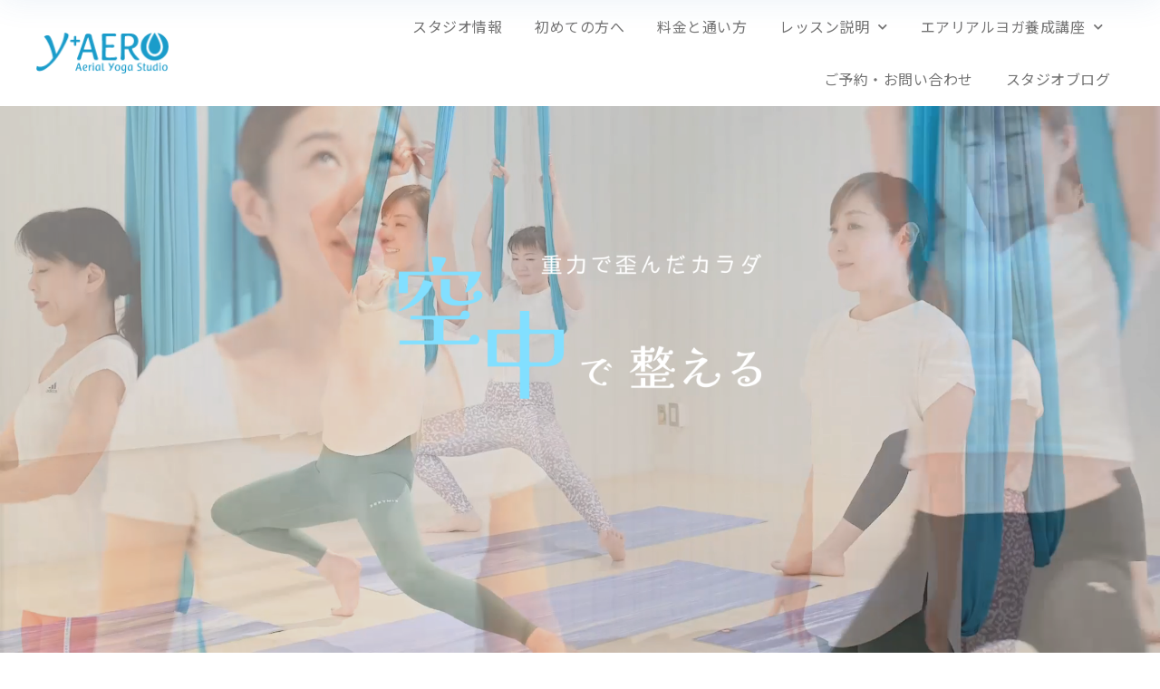

--- FILE ---
content_type: text/html; charset=UTF-8
request_url: https://aerialyoga-yaero.jp/blog/2023/08/14/
body_size: 28984
content:
<!DOCTYPE html>
<html lang="ja">
<head>
	<meta charset="UTF-8">
	<meta name="viewport" content="width=device-width, initial-scale=1.0, viewport-fit=cover" />			<title>
			2023年8月14日 &#8211; Aerial yoga studio Y＋AERO エアリアルヨガスタジオ ワイプラスエアロ		</title>
		<link rel='dns-prefetch' href='//cdn.jsdelivr.net' />
<link rel='dns-prefetch' href='//s.w.org' />

<!-- SEO 2.3.0 -->
<title>2023年8月14日 | Aerial yoga studio Y＋AERO エアリアルヨガスタジオ ワイプラスエアロ</title>
<meta name="robots" content="noindex">
<meta name="description" content="2023年8月14日の記事一覧ページです。">
<link rel="canonical" href="https://aerialyoga-yaero.jp/blog/2023/08/14/">
<meta property="og:locale" content="ja_JP">
<meta property="og:title" content="2023年8月14日 | Aerial yoga studio Y＋AERO エアリアルヨガスタジオ ワイプラスエアロ">
<meta property="og:description" content="2023年8月14日の記事一覧ページです。">
<meta property="og:url" content="https://aerialyoga-yaero.jp/blog/2023/08/14/">
<meta property="og:site_name" content="Aerial yoga studio Y＋AERO エアリアルヨガスタジオ ワイプラスエアロ">
<meta property="og:type" content="website">
<meta name="twitter:card" content="summary_large_image">
<!-- / SEO -->

		<script type="text/javascript">
			window._wpemojiSettings = {"baseUrl":"https:\/\/s.w.org\/images\/core\/emoji\/13.0.0\/72x72\/","ext":".png","svgUrl":"https:\/\/s.w.org\/images\/core\/emoji\/13.0.0\/svg\/","svgExt":".svg","source":{"concatemoji":"https:\/\/aerialyoga-yaero.jp\/enthalten\/js\/wp-emoji-release.min.js?ver=5.5.3"}};
			!function(e,a,t){var r,n,o,i,p=a.createElement("canvas"),s=p.getContext&&p.getContext("2d");function c(e,t){var a=String.fromCharCode;s.clearRect(0,0,p.width,p.height),s.fillText(a.apply(this,e),0,0);var r=p.toDataURL();return s.clearRect(0,0,p.width,p.height),s.fillText(a.apply(this,t),0,0),r===p.toDataURL()}function l(e){if(!s||!s.fillText)return!1;switch(s.textBaseline="top",s.font="600 32px Arial",e){case"flag":return!c([127987,65039,8205,9895,65039],[127987,65039,8203,9895,65039])&&(!c([55356,56826,55356,56819],[55356,56826,8203,55356,56819])&&!c([55356,57332,56128,56423,56128,56418,56128,56421,56128,56430,56128,56423,56128,56447],[55356,57332,8203,56128,56423,8203,56128,56418,8203,56128,56421,8203,56128,56430,8203,56128,56423,8203,56128,56447]));case"emoji":return!c([55357,56424,8205,55356,57212],[55357,56424,8203,55356,57212])}return!1}function d(e){var t=a.createElement("script");t.src=e,t.defer=t.type="text/javascript",a.getElementsByTagName("head")[0].appendChild(t)}for(i=Array("flag","emoji"),t.supports={everything:!0,everythingExceptFlag:!0},o=0;o<i.length;o++)t.supports[i[o]]=l(i[o]),t.supports.everything=t.supports.everything&&t.supports[i[o]],"flag"!==i[o]&&(t.supports.everythingExceptFlag=t.supports.everythingExceptFlag&&t.supports[i[o]]);t.supports.everythingExceptFlag=t.supports.everythingExceptFlag&&!t.supports.flag,t.DOMReady=!1,t.readyCallback=function(){t.DOMReady=!0},t.supports.everything||(n=function(){t.readyCallback()},a.addEventListener?(a.addEventListener("DOMContentLoaded",n,!1),e.addEventListener("load",n,!1)):(e.attachEvent("onload",n),a.attachEvent("onreadystatechange",function(){"complete"===a.readyState&&t.readyCallback()})),(r=t.source||{}).concatemoji?d(r.concatemoji):r.wpemoji&&r.twemoji&&(d(r.twemoji),d(r.wpemoji)))}(window,document,window._wpemojiSettings);
		</script>
		<style type="text/css">
img.wp-smiley,
img.emoji {
	display: inline !important;
	border: none !important;
	box-shadow: none !important;
	height: 1em !important;
	width: 1em !important;
	margin: 0 .07em !important;
	vertical-align: -0.1em !important;
	background: none !important;
	padding: 0 !important;
}
</style>
	<link rel='stylesheet' id='sbi_styles-css'  href='https://aerialyoga-yaero.jp/enthalten/components/gehalt/plugins/instagram-feed/css/sbi-styles.min.css?ver=6.6.0' type='text/css' media='all' />
<link rel='stylesheet' id='wp-block-library-css'  href='https://aerialyoga-yaero.jp/enthalten/css/dist/block-library/style.min.css?ver=5.5.3' type='text/css' media='all' />
<link rel='stylesheet' id='main-css'  href='https://aerialyoga-yaero.jp/enthalten/components/gehalt/themes/LEALES/style.css?ver=5.5.3' type='text/css' media='all' />
<link rel='stylesheet' id='font-awesome-all-css'  href='https://aerialyoga-yaero.jp/enthalten/components/gehalt/plugins/jet-menu/assets/public/lib/font-awesome/css/all.min.css?ver=5.12.0' type='text/css' media='all' />
<link rel='stylesheet' id='font-awesome-v4-shims-css'  href='https://aerialyoga-yaero.jp/enthalten/components/gehalt/plugins/jet-menu/assets/public/lib/font-awesome/css/v4-shims.min.css?ver=5.12.0' type='text/css' media='all' />
<link rel='stylesheet' id='jet-menu-public-css'  href='https://aerialyoga-yaero.jp/enthalten/components/gehalt/plugins/jet-menu/assets/public/css/public.css?ver=2.0.8' type='text/css' media='all' />
<link rel='stylesheet' id='jet-menu-general-css'  href='https://aerialyoga-yaero.jp/enthalten/components/gehalt/uploads/jet-menu/jet-menu-general.css?ver=1649843027' type='text/css' media='all' />
<link rel='stylesheet' id='leales-icons-css'  href='https://aerialyoga-yaero.jp/enthalten/components/gehalt/plugins/leales/assets/lib/eicons/css/leales-icons.min.css?ver=5.14.0' type='text/css' media='all' />
<link rel='stylesheet' id='leales-frontend-legacy-css'  href='https://aerialyoga-yaero.jp/enthalten/components/gehalt/plugins/leales/assets/css/frontend-legacy.min.css?ver=3.5.6' type='text/css' media='all' />
<link rel='stylesheet' id='leales-frontend-css'  href='https://aerialyoga-yaero.jp/enthalten/components/gehalt/plugins/leales/assets/css/frontend.min.css?ver=3.5.6' type='text/css' media='all' />
<link rel='stylesheet' id='leales-post-132-css'  href='https://aerialyoga-yaero.jp/enthalten/components/gehalt/uploads/leales/css/post-132.css?ver=1655960257' type='text/css' media='all' />
<link rel='stylesheet' id='powerpack-frontend-css'  href='https://aerialyoga-yaero.jp/enthalten/components/gehalt/plugins/powerpack-elements/assets/css/min/frontend.min.css?ver=2.4.2' type='text/css' media='all' />
<link rel='stylesheet' id='leales-pro-css'  href='https://aerialyoga-yaero.jp/enthalten/components/gehalt/plugins/leales-pro/assets/css/frontend.min.css?ver=3.6.3' type='text/css' media='all' />
<link rel='stylesheet' id='leales-global-css'  href='https://aerialyoga-yaero.jp/enthalten/components/gehalt/uploads/leales/css/global.css?ver=1655960257' type='text/css' media='all' />
<link rel='stylesheet' id='leales-post-510-css'  href='https://aerialyoga-yaero.jp/enthalten/components/gehalt/uploads/leales/css/post-510.css?ver=1655960257' type='text/css' media='all' />
<link rel='stylesheet' id='leales-post-476-css'  href='https://aerialyoga-yaero.jp/enthalten/components/gehalt/uploads/leales/css/post-476.css?ver=1733790414' type='text/css' media='all' />
<link rel='stylesheet' id='aurora-heatmap-css'  href='https://aerialyoga-yaero.jp/enthalten/components/gehalt/plugins/heatmap-system/style.css?ver=1.4.9' type='text/css' media='all' />
<link rel='stylesheet' id='google-fonts-1-css'  href='https://fonts.googleapis.com/css?family=Noto+Sans+JP%3A100%2C100italic%2C200%2C200italic%2C300%2C300italic%2C400%2C400italic%2C500%2C500italic%2C600%2C600italic%2C700%2C700italic%2C800%2C800italic%2C900%2C900italic%7CLato%3A100%2C100italic%2C200%2C200italic%2C300%2C300italic%2C400%2C400italic%2C500%2C500italic%2C600%2C600italic%2C700%2C700italic%2C800%2C800italic%2C900%2C900italic%7CCaveat%3A100%2C100italic%2C200%2C200italic%2C300%2C300italic%2C400%2C400italic%2C500%2C500italic%2C600%2C600italic%2C700%2C700italic%2C800%2C800italic%2C900%2C900italic%7CRoboto%3A100%2C100italic%2C200%2C200italic%2C300%2C300italic%2C400%2C400italic%2C500%2C500italic%2C600%2C600italic%2C700%2C700italic%2C800%2C800italic%2C900%2C900italic&#038;display=auto&#038;ver=5.5.3' type='text/css' media='all' />
<link rel='stylesheet' id='leales-icons-shared-0-css'  href='https://aerialyoga-yaero.jp/enthalten/components/gehalt/plugins/leales/assets/lib/font-awesome/css/fontawesome.min.css?ver=5.15.3' type='text/css' media='all' />
<link rel='stylesheet' id='leales-icons-fa-solid-css'  href='https://aerialyoga-yaero.jp/enthalten/components/gehalt/plugins/leales/assets/lib/font-awesome/css/solid.min.css?ver=5.15.3' type='text/css' media='all' />
<link rel='stylesheet' id='leales-icons-fa-brands-css'  href='https://aerialyoga-yaero.jp/enthalten/components/gehalt/plugins/leales/assets/lib/font-awesome/css/brands.min.css?ver=5.15.3' type='text/css' media='all' />
<link rel='stylesheet' id='leales-icons-fa-regular-css'  href='https://aerialyoga-yaero.jp/enthalten/components/gehalt/plugins/leales/assets/lib/font-awesome/css/regular.min.css?ver=5.15.3' type='text/css' media='all' />
<script type='text/javascript' id='jquery-core-js-extra'>
/* <![CDATA[ */
var pp = {"ajax_url":"https:\/\/aerialyoga-yaero.jp\/verwaltung\/admin-ajax.php"};
/* ]]> */
</script>
<script type='text/javascript' src='https://aerialyoga-yaero.jp/enthalten/js/jquery/jquery.js?ver=3.12.4-wp' id='jquery-core-js'></script>
<script type='text/javascript' src='https://aerialyoga-yaero.jp/enthalten/components/gehalt/plugins/heatmap-system/js/mobile-detect.min.js?ver=5.5.3' id='mobile-detect-js'></script>
<script type='text/javascript' id='aurora-heatmap-reporter-js-extra'>
/* <![CDATA[ */
var aurora_heatmap_reporter = {"ajax_url":"https:\/\/aerialyoga-yaero.jp\/verwaltung\/admin-ajax.php","action":"aurora_heatmap","interval":"10","stacks":"10","reports":"click_pc,click_mobile,breakaway_pc,breakaway_mobile,attention_pc,attention_mobile","debug":"0","ajax_delay_time":"3000"};
/* ]]> */
</script>
<script type='text/javascript' src='https://aerialyoga-yaero.jp/enthalten/components/gehalt/plugins/heatmap-system/js/reporter.js?ver=1.4.9' id='aurora-heatmap-reporter-js'></script>
<link rel="https://api.w.org/" href="https://aerialyoga-yaero.jp/wp-json/" /><link rel="EditURI" type="application/rsd+xml" title="RSD" href="https://aerialyoga-yaero.jp/xmlrpc.php?rsd" />
<link rel="wlwmanifest" type="application/wlwmanifest+xml" href="https://aerialyoga-yaero.jp/enthalten/wlwmanifest.xml" /> 
<meta name="generator" content="LEALES 5.5.3" />
<link rel="icon" href="https://aerialyoga-yaero.jp/enthalten/components/gehalt/uploads/2021/06/favicon-150x150.jpg" sizes="32x32" />
<link rel="icon" href="https://aerialyoga-yaero.jp/enthalten/components/gehalt/uploads/2021/06/favicon-300x300.jpg" sizes="192x192" />
<link rel="apple-touch-icon" href="https://aerialyoga-yaero.jp/enthalten/components/gehalt/uploads/2021/06/favicon-300x300.jpg" />
<meta name="msapplication-TileImage" content="https://aerialyoga-yaero.jp/enthalten/components/gehalt/uploads/2021/06/favicon-300x300.jpg" />
</head>
<body class="archive date wp-custom-logo jet-desktop-menu-active leales-default leales-kit-132">

		<div data-leales-type="header" data-leales-id="510" class="leales leales-510 leales-location-header" data-leales-settings="[]">
					<div class="leales-section-wrap">
								<section class="leales-section leales-top-section leales-element leales-element-4e4df457 leales-section-full_width leales-hidden-desktop leales-hidden-tablet leales-hidden-phone leales-section-height-default leales-section-height-default" data-id="4e4df457" data-element_type="section">
						<div class="leales-container leales-column-gap-no">
							<div class="leales-row">
					<div class="leales-column leales-col-100 leales-top-column leales-element leales-element-7ae0d44" data-id="7ae0d44" data-element_type="column">
			<div class="leales-column-wrap leales-element-populated">
							<div class="leales-widget-wrap">
						<div class="leales-element leales-element-5758f164 leales-widget leales-widget-html" data-id="5758f164" data-element_type="widget" data-widget_type="html.default">
				<div class="leales-widget-container">
			<script>
function fixedGlobalMenu() {
  var body = document.body;
  var scrollY = window.pageYOffset;
  var trigger = 200;

  if (!scrollY || !trigger) return;

  if (scrollY > trigger) {
    body.classList.add('js-fixed');
  } else {
    body.classList.remove('js-fixed');
  }
}
window.addEventListener('scroll', fixedGlobalMenu);

</script>		</div>
				</div>
						</div>
					</div>
		</div>
								</div>
					</div>
		</section>
				<section class="leales-section leales-top-section leales-element leales-element-592ff27e leales-section-height-min-height leales-section-content-middle homeHeader leales-section-full_width leales-section-height-default leales-section-items-middle" data-id="592ff27e" data-element_type="section" data-settings="{&quot;background_background&quot;:&quot;classic&quot;}">
						<div class="leales-container leales-column-gap-no">
							<div class="leales-row">
					<div class="leales-column leales-col-33 leales-top-column leales-element leales-element-47946d6c" data-id="47946d6c" data-element_type="column">
			<div class="leales-column-wrap leales-element-populated">
							<div class="leales-widget-wrap">
						<div class="leales-element leales-element-ddfb208 object-left leales-widget leales-widget-theme-site-logo leales-widget-image" data-id="ddfb208" data-element_type="widget" data-widget_type="theme-site-logo.default">
				<div class="leales-widget-container">
								<div class="leales-image">
													<a href="https://aerialyoga-yaero.jp">
							<img width="298" height="92" src="https://aerialyoga-yaero.jp/enthalten/components/gehalt/uploads/2021/06/4a332f05ade4ac7bb3c46c472cb5eac8.png" class="attachment-full size-full" alt="" loading="lazy" />								</a>
														</div>
						</div>
				</div>
						</div>
					</div>
		</div>
				<div class="leales-column leales-col-66 leales-top-column leales-element leales-element-5d5e7ede" data-id="5d5e7ede" data-element_type="column">
			<div class="leales-column-wrap leales-element-populated">
							<div class="leales-widget-wrap">
						<div class="leales-element leales-element-7f0bfe9 leales-nav-menu__align-right leales-nav-menu--stretch leales-nav-menu--dropdown-tablet leales-nav-menu__text-align-aside leales-nav-menu--toggle leales-nav-menu--burger leales-widget leales-widget-nav-menu" data-id="7f0bfe9" data-element_type="widget" data-settings="{&quot;full_width&quot;:&quot;stretch&quot;,&quot;submenu_icon&quot;:{&quot;value&quot;:&quot;&lt;i class=\&quot;fas fa-chevron-down\&quot;&gt;&lt;\/i&gt;&quot;,&quot;library&quot;:&quot;fa-solid&quot;},&quot;layout&quot;:&quot;horizontal&quot;,&quot;toggle&quot;:&quot;burger&quot;}" data-widget_type="nav-menu.default">
				<div class="leales-widget-container">
						<nav migration_allowed="1" migrated="0" role="navigation" class="leales-nav-menu--main leales-nav-menu__container leales-nav-menu--layout-horizontal e--pointer-underline e--animation-drop-in">
				<ul id="menu-1-7f0bfe9" class="leales-nav-menu"><li class="menu-item menu-item-type-post_type menu-item-object-page menu-item-651"><a href="https://aerialyoga-yaero.jp/information/" class="leales-item">スタジオ情報</a></li>
<li class="menu-item menu-item-type-post_type menu-item-object-page menu-item-664"><a href="https://aerialyoga-yaero.jp/beginner/" class="leales-item">初めての方へ</a></li>
<li class="menu-item menu-item-type-post_type menu-item-object-page menu-item-656"><a href="https://aerialyoga-yaero.jp/lessons/menu/" class="leales-item">料金と通い方</a></li>
<li class="menu-item menu-item-type-post_type menu-item-object-page menu-item-has-children menu-item-653"><a href="https://aerialyoga-yaero.jp/lessons/" class="leales-item">レッスン説明</a>
<ul class="sub-menu leales-nav-menu--dropdown">
	<li class="menu-item menu-item-type-post_type menu-item-object-page menu-item-654"><a href="https://aerialyoga-yaero.jp/lessons/schedule/" class="leales-sub-item">久屋スタジオスケジュール</a></li>
	<li class="menu-item menu-item-type-post_type menu-item-object-page menu-item-2603"><a href="https://aerialyoga-yaero.jp/lessons/ikeshita-schedule/" class="leales-sub-item">池下スタジオスケジュール</a></li>
	<li class="menu-item menu-item-type-post_type menu-item-object-page menu-item-657"><a href="https://aerialyoga-yaero.jp/lessons/lecturer/" class="leales-sub-item">講師紹介</a></li>
	<li class="menu-item menu-item-type-post_type menu-item-object-page menu-item-655"><a href="https://aerialyoga-yaero.jp/lessons/faq/" class="leales-sub-item">よくあるご質問</a></li>
</ul>
</li>
<li class="menu-item menu-item-type-post_type menu-item-object-page menu-item-has-children menu-item-643"><a href="https://aerialyoga-yaero.jp/training-program/" class="leales-item">エアリアルヨガ養成講座</a>
<ul class="sub-menu leales-nav-menu--dropdown">
	<li class="menu-item menu-item-type-post_type menu-item-object-page menu-item-647"><a href="https://aerialyoga-yaero.jp/training-program/course-details/" class="leales-sub-item">指導者養成講座内容</a></li>
	<li class="menu-item menu-item-type-post_type menu-item-object-page menu-item-648"><a href="https://aerialyoga-yaero.jp/training-program/training-schedule/" class="leales-sub-item">講座日程</a></li>
	<li class="menu-item menu-item-type-post_type menu-item-object-page menu-item-644"><a href="https://aerialyoga-yaero.jp/training-program/tuition-fee/" class="leales-sub-item">受講料</a></li>
	<li class="menu-item menu-item-type-post_type menu-item-object-page menu-item-649"><a href="https://aerialyoga-yaero.jp/training-program/application/" class="leales-sub-item">講座申し込み</a></li>
</ul>
</li>
<li class="menu-item menu-item-type-post_type menu-item-object-page menu-item-650"><a href="https://aerialyoga-yaero.jp/contact/" class="leales-item">ご予約・お問い合わせ</a></li>
<li class="menu-item menu-item-type-post_type menu-item-object-page menu-item-652"><a href="https://aerialyoga-yaero.jp/blog/" class="leales-item">スタジオブログ</a></li>
</ul>			</nav>
					<div class="leales-menu-toggle" role="button" tabindex="0" aria-label="Menu Toggle" aria-expanded="false">
			<i aria-hidden="true" role="presentation" class="leales-menu-toggle__icon--open eicon-menu-bar"></i><i aria-hidden="true" role="presentation" class="leales-menu-toggle__icon--close eicon-close"></i>			<span class="leales-screen-only">メニュー</span>
		</div>
			<nav class="leales-nav-menu--dropdown leales-nav-menu__container" role="navigation" aria-hidden="true">
				<ul id="menu-2-7f0bfe9" class="leales-nav-menu"><li class="menu-item menu-item-type-post_type menu-item-object-page menu-item-651"><a href="https://aerialyoga-yaero.jp/information/" class="leales-item" tabindex="-1">スタジオ情報</a></li>
<li class="menu-item menu-item-type-post_type menu-item-object-page menu-item-664"><a href="https://aerialyoga-yaero.jp/beginner/" class="leales-item" tabindex="-1">初めての方へ</a></li>
<li class="menu-item menu-item-type-post_type menu-item-object-page menu-item-656"><a href="https://aerialyoga-yaero.jp/lessons/menu/" class="leales-item" tabindex="-1">料金と通い方</a></li>
<li class="menu-item menu-item-type-post_type menu-item-object-page menu-item-has-children menu-item-653"><a href="https://aerialyoga-yaero.jp/lessons/" class="leales-item" tabindex="-1">レッスン説明</a>
<ul class="sub-menu leales-nav-menu--dropdown">
	<li class="menu-item menu-item-type-post_type menu-item-object-page menu-item-654"><a href="https://aerialyoga-yaero.jp/lessons/schedule/" class="leales-sub-item" tabindex="-1">久屋スタジオスケジュール</a></li>
	<li class="menu-item menu-item-type-post_type menu-item-object-page menu-item-2603"><a href="https://aerialyoga-yaero.jp/lessons/ikeshita-schedule/" class="leales-sub-item" tabindex="-1">池下スタジオスケジュール</a></li>
	<li class="menu-item menu-item-type-post_type menu-item-object-page menu-item-657"><a href="https://aerialyoga-yaero.jp/lessons/lecturer/" class="leales-sub-item" tabindex="-1">講師紹介</a></li>
	<li class="menu-item menu-item-type-post_type menu-item-object-page menu-item-655"><a href="https://aerialyoga-yaero.jp/lessons/faq/" class="leales-sub-item" tabindex="-1">よくあるご質問</a></li>
</ul>
</li>
<li class="menu-item menu-item-type-post_type menu-item-object-page menu-item-has-children menu-item-643"><a href="https://aerialyoga-yaero.jp/training-program/" class="leales-item" tabindex="-1">エアリアルヨガ養成講座</a>
<ul class="sub-menu leales-nav-menu--dropdown">
	<li class="menu-item menu-item-type-post_type menu-item-object-page menu-item-647"><a href="https://aerialyoga-yaero.jp/training-program/course-details/" class="leales-sub-item" tabindex="-1">指導者養成講座内容</a></li>
	<li class="menu-item menu-item-type-post_type menu-item-object-page menu-item-648"><a href="https://aerialyoga-yaero.jp/training-program/training-schedule/" class="leales-sub-item" tabindex="-1">講座日程</a></li>
	<li class="menu-item menu-item-type-post_type menu-item-object-page menu-item-644"><a href="https://aerialyoga-yaero.jp/training-program/tuition-fee/" class="leales-sub-item" tabindex="-1">受講料</a></li>
	<li class="menu-item menu-item-type-post_type menu-item-object-page menu-item-649"><a href="https://aerialyoga-yaero.jp/training-program/application/" class="leales-sub-item" tabindex="-1">講座申し込み</a></li>
</ul>
</li>
<li class="menu-item menu-item-type-post_type menu-item-object-page menu-item-650"><a href="https://aerialyoga-yaero.jp/contact/" class="leales-item" tabindex="-1">ご予約・お問い合わせ</a></li>
<li class="menu-item menu-item-type-post_type menu-item-object-page menu-item-652"><a href="https://aerialyoga-yaero.jp/blog/" class="leales-item" tabindex="-1">スタジオブログ</a></li>
</ul>			</nav>
				</div>
				</div>
						</div>
					</div>
		</div>
								</div>
					</div>
		</section>
				<section class="leales-section leales-top-section leales-element leales-element-7481772c leales-section-height-min-height leales-section-content-middle homeHeader__fix leales-section-full_width leales-section-height-default leales-section-items-middle" data-id="7481772c" data-element_type="section" data-settings="{&quot;background_background&quot;:&quot;classic&quot;}">
						<div class="leales-container leales-column-gap-no">
							<div class="leales-row">
					<div class="leales-column leales-col-33 leales-top-column leales-element leales-element-42c0c08d" data-id="42c0c08d" data-element_type="column">
			<div class="leales-column-wrap leales-element-populated">
							<div class="leales-widget-wrap">
						<div class="leales-element leales-element-bcd570b object-left leales-widget leales-widget-theme-site-logo leales-widget-image" data-id="bcd570b" data-element_type="widget" data-widget_type="theme-site-logo.default">
				<div class="leales-widget-container">
								<div class="leales-image">
													<a href="https://aerialyoga-yaero.jp">
							<img width="298" height="92" src="https://aerialyoga-yaero.jp/enthalten/components/gehalt/uploads/2021/06/4a332f05ade4ac7bb3c46c472cb5eac8.png" class="attachment-full size-full" alt="" loading="lazy" />								</a>
														</div>
						</div>
				</div>
						</div>
					</div>
		</div>
				<div class="leales-column leales-col-66 leales-top-column leales-element leales-element-542ba436" data-id="542ba436" data-element_type="column">
			<div class="leales-column-wrap leales-element-populated">
							<div class="leales-widget-wrap">
						<div class="leales-element leales-element-04875d6 leales-nav-menu__align-right leales-nav-menu--stretch leales-nav-menu--dropdown-tablet leales-nav-menu__text-align-aside leales-nav-menu--toggle leales-nav-menu--burger leales-widget leales-widget-nav-menu" data-id="04875d6" data-element_type="widget" data-settings="{&quot;full_width&quot;:&quot;stretch&quot;,&quot;submenu_icon&quot;:{&quot;value&quot;:&quot;&lt;i class=\&quot;fas fa-chevron-down\&quot;&gt;&lt;\/i&gt;&quot;,&quot;library&quot;:&quot;fa-solid&quot;},&quot;layout&quot;:&quot;horizontal&quot;,&quot;toggle&quot;:&quot;burger&quot;}" data-widget_type="nav-menu.default">
				<div class="leales-widget-container">
						<nav migration_allowed="1" migrated="0" role="navigation" class="leales-nav-menu--main leales-nav-menu__container leales-nav-menu--layout-horizontal e--pointer-underline e--animation-drop-in">
				<ul id="menu-1-04875d6" class="leales-nav-menu"><li class="menu-item menu-item-type-post_type menu-item-object-page menu-item-651"><a href="https://aerialyoga-yaero.jp/information/" class="leales-item">スタジオ情報</a></li>
<li class="menu-item menu-item-type-post_type menu-item-object-page menu-item-664"><a href="https://aerialyoga-yaero.jp/beginner/" class="leales-item">初めての方へ</a></li>
<li class="menu-item menu-item-type-post_type menu-item-object-page menu-item-656"><a href="https://aerialyoga-yaero.jp/lessons/menu/" class="leales-item">料金と通い方</a></li>
<li class="menu-item menu-item-type-post_type menu-item-object-page menu-item-has-children menu-item-653"><a href="https://aerialyoga-yaero.jp/lessons/" class="leales-item">レッスン説明</a>
<ul class="sub-menu leales-nav-menu--dropdown">
	<li class="menu-item menu-item-type-post_type menu-item-object-page menu-item-654"><a href="https://aerialyoga-yaero.jp/lessons/schedule/" class="leales-sub-item">久屋スタジオスケジュール</a></li>
	<li class="menu-item menu-item-type-post_type menu-item-object-page menu-item-2603"><a href="https://aerialyoga-yaero.jp/lessons/ikeshita-schedule/" class="leales-sub-item">池下スタジオスケジュール</a></li>
	<li class="menu-item menu-item-type-post_type menu-item-object-page menu-item-657"><a href="https://aerialyoga-yaero.jp/lessons/lecturer/" class="leales-sub-item">講師紹介</a></li>
	<li class="menu-item menu-item-type-post_type menu-item-object-page menu-item-655"><a href="https://aerialyoga-yaero.jp/lessons/faq/" class="leales-sub-item">よくあるご質問</a></li>
</ul>
</li>
<li class="menu-item menu-item-type-post_type menu-item-object-page menu-item-has-children menu-item-643"><a href="https://aerialyoga-yaero.jp/training-program/" class="leales-item">エアリアルヨガ養成講座</a>
<ul class="sub-menu leales-nav-menu--dropdown">
	<li class="menu-item menu-item-type-post_type menu-item-object-page menu-item-647"><a href="https://aerialyoga-yaero.jp/training-program/course-details/" class="leales-sub-item">指導者養成講座内容</a></li>
	<li class="menu-item menu-item-type-post_type menu-item-object-page menu-item-648"><a href="https://aerialyoga-yaero.jp/training-program/training-schedule/" class="leales-sub-item">講座日程</a></li>
	<li class="menu-item menu-item-type-post_type menu-item-object-page menu-item-644"><a href="https://aerialyoga-yaero.jp/training-program/tuition-fee/" class="leales-sub-item">受講料</a></li>
	<li class="menu-item menu-item-type-post_type menu-item-object-page menu-item-649"><a href="https://aerialyoga-yaero.jp/training-program/application/" class="leales-sub-item">講座申し込み</a></li>
</ul>
</li>
<li class="menu-item menu-item-type-post_type menu-item-object-page menu-item-650"><a href="https://aerialyoga-yaero.jp/contact/" class="leales-item">ご予約・お問い合わせ</a></li>
<li class="menu-item menu-item-type-post_type menu-item-object-page menu-item-652"><a href="https://aerialyoga-yaero.jp/blog/" class="leales-item">スタジオブログ</a></li>
</ul>			</nav>
					<div class="leales-menu-toggle" role="button" tabindex="0" aria-label="Menu Toggle" aria-expanded="false">
			<i aria-hidden="true" role="presentation" class="leales-menu-toggle__icon--open eicon-menu-bar"></i><i aria-hidden="true" role="presentation" class="leales-menu-toggle__icon--close eicon-close"></i>			<span class="leales-screen-only">メニュー</span>
		</div>
			<nav class="leales-nav-menu--dropdown leales-nav-menu__container" role="navigation" aria-hidden="true">
				<ul id="menu-2-04875d6" class="leales-nav-menu"><li class="menu-item menu-item-type-post_type menu-item-object-page menu-item-651"><a href="https://aerialyoga-yaero.jp/information/" class="leales-item" tabindex="-1">スタジオ情報</a></li>
<li class="menu-item menu-item-type-post_type menu-item-object-page menu-item-664"><a href="https://aerialyoga-yaero.jp/beginner/" class="leales-item" tabindex="-1">初めての方へ</a></li>
<li class="menu-item menu-item-type-post_type menu-item-object-page menu-item-656"><a href="https://aerialyoga-yaero.jp/lessons/menu/" class="leales-item" tabindex="-1">料金と通い方</a></li>
<li class="menu-item menu-item-type-post_type menu-item-object-page menu-item-has-children menu-item-653"><a href="https://aerialyoga-yaero.jp/lessons/" class="leales-item" tabindex="-1">レッスン説明</a>
<ul class="sub-menu leales-nav-menu--dropdown">
	<li class="menu-item menu-item-type-post_type menu-item-object-page menu-item-654"><a href="https://aerialyoga-yaero.jp/lessons/schedule/" class="leales-sub-item" tabindex="-1">久屋スタジオスケジュール</a></li>
	<li class="menu-item menu-item-type-post_type menu-item-object-page menu-item-2603"><a href="https://aerialyoga-yaero.jp/lessons/ikeshita-schedule/" class="leales-sub-item" tabindex="-1">池下スタジオスケジュール</a></li>
	<li class="menu-item menu-item-type-post_type menu-item-object-page menu-item-657"><a href="https://aerialyoga-yaero.jp/lessons/lecturer/" class="leales-sub-item" tabindex="-1">講師紹介</a></li>
	<li class="menu-item menu-item-type-post_type menu-item-object-page menu-item-655"><a href="https://aerialyoga-yaero.jp/lessons/faq/" class="leales-sub-item" tabindex="-1">よくあるご質問</a></li>
</ul>
</li>
<li class="menu-item menu-item-type-post_type menu-item-object-page menu-item-has-children menu-item-643"><a href="https://aerialyoga-yaero.jp/training-program/" class="leales-item" tabindex="-1">エアリアルヨガ養成講座</a>
<ul class="sub-menu leales-nav-menu--dropdown">
	<li class="menu-item menu-item-type-post_type menu-item-object-page menu-item-647"><a href="https://aerialyoga-yaero.jp/training-program/course-details/" class="leales-sub-item" tabindex="-1">指導者養成講座内容</a></li>
	<li class="menu-item menu-item-type-post_type menu-item-object-page menu-item-648"><a href="https://aerialyoga-yaero.jp/training-program/training-schedule/" class="leales-sub-item" tabindex="-1">講座日程</a></li>
	<li class="menu-item menu-item-type-post_type menu-item-object-page menu-item-644"><a href="https://aerialyoga-yaero.jp/training-program/tuition-fee/" class="leales-sub-item" tabindex="-1">受講料</a></li>
	<li class="menu-item menu-item-type-post_type menu-item-object-page menu-item-649"><a href="https://aerialyoga-yaero.jp/training-program/application/" class="leales-sub-item" tabindex="-1">講座申し込み</a></li>
</ul>
</li>
<li class="menu-item menu-item-type-post_type menu-item-object-page menu-item-650"><a href="https://aerialyoga-yaero.jp/contact/" class="leales-item" tabindex="-1">ご予約・お問い合わせ</a></li>
<li class="menu-item menu-item-type-post_type menu-item-object-page menu-item-652"><a href="https://aerialyoga-yaero.jp/blog/" class="leales-item" tabindex="-1">スタジオブログ</a></li>
</ul>			</nav>
				</div>
				</div>
						</div>
					</div>
		</div>
								</div>
					</div>
		</section>
							</div>
				</div>
		<section>
		<div data-leales-type="wp-post" data-leales-id="33" class="leales leales-33" data-leales-settings="[]">
						<div class="leales-inner">
							<div class="leales-section-wrap">
							<section class="leales-section leales-top-section leales-element leales-element-eae163e leales-section-full_width leales-hidden-desktop leales-hidden-tablet leales-section-height-default leales-section-height-default" data-id="eae163e" data-element_type="section" data-settings="{&quot;background_background&quot;:&quot;classic&quot;}">
						<div class="leales-container leales-column-gap-no">
							<div class="leales-row">
					<div class="leales-column leales-col-100 leales-top-column leales-element leales-element-e741f9c" data-id="e741f9c" data-element_type="column">
			<div class="leales-column-wrap leales-element-populated">
							<div class="leales-widget-wrap">
						<div class="leales-element leales-element-733d694 leales-widget leales-widget-spacer" data-id="733d694" data-element_type="widget" data-widget_type="spacer.default">
				<div class="leales-widget-container">
					<div class="leales-spacer">
			<div class="leales-spacer-inner"></div>
		</div>
				</div>
				</div>
						</div>
					</div>
		</div>
								</div>
					</div>
		</section>
				<section class="leales-section leales-top-section leales-element leales-element-a1baa0a leales-section-height-min-height leales-section-boxed leales-section-height-default leales-section-items-middle" data-id="a1baa0a" data-element_type="section" data-settings="{&quot;background_background&quot;:&quot;video&quot;,&quot;background_play_on_mobile&quot;:&quot;yes&quot;,&quot;background_video_link&quot;:&quot;https:\/\/aerialyoga-yaero.jp\/enthalten\/components\/gehalt\/uploads\/2022\/06\/white0610.mp4&quot;,&quot;background_motion_fx_devices&quot;:[&quot;desktop&quot;,&quot;tablet&quot;,&quot;mobile&quot;]}">
								<div class="leales-background-video-container">
													<video class="leales-background-video-hosted leales-html5-video" autoplay muted playsinline loop></video>
											</div>
									<div class="leales-background-overlay"></div>
							<div class="leales-container leales-column-gap-no">
							<div class="leales-row">
					<div class="leales-column leales-col-100 leales-top-column leales-element leales-element-f8459c8 leales-invisible" data-id="f8459c8" data-element_type="column" data-settings="{&quot;background_background&quot;:&quot;classic&quot;,&quot;animation&quot;:&quot;fadeInUp&quot;}">
			<div class="leales-column-wrap leales-element-populated">
					<div class="leales-background-overlay"></div>
							<div class="leales-widget-wrap">
						<div class="leales-element leales-element-bfcfa6a leales-widget leales-widget-image" data-id="bfcfa6a" data-element_type="widget" data-widget_type="image.default">
				<div class="leales-widget-container">
								<div class="leales-image">
												<img width="1024" height="411" src="https://aerialyoga-yaero.jp/enthalten/components/gehalt/uploads/2021/05/レイヤー-3-1024x411.png" class="attachment-large size-large" alt="" loading="lazy" srcset="https://aerialyoga-yaero.jp/enthalten/components/gehalt/uploads/2021/05/レイヤー-3-1024x411.png 1024w, https://aerialyoga-yaero.jp/enthalten/components/gehalt/uploads/2021/05/レイヤー-3-300x121.png 300w, https://aerialyoga-yaero.jp/enthalten/components/gehalt/uploads/2021/05/レイヤー-3-768x308.png 768w, https://aerialyoga-yaero.jp/enthalten/components/gehalt/uploads/2021/05/レイヤー-3.png 1200w" sizes="(max-width: 1024px) 100vw, 1024px" />														</div>
						</div>
				</div>
						</div>
					</div>
		</div>
								</div>
					</div>
		</section>
				<section class="leales-section leales-top-section leales-element leales-element-7b019480 leales-section-boxed leales-section-height-default leales-section-height-default" data-id="7b019480" data-element_type="section">
						<div class="leales-container leales-column-gap-default">
							<div class="leales-row">
					<div class="leales-column leales-col-100 leales-top-column leales-element leales-element-4317551e" data-id="4317551e" data-element_type="column">
			<div class="leales-column-wrap leales-element-populated">
							<div class="leales-widget-wrap">
						<section class="leales-section leales-inner-section leales-element leales-element-4d8a3c2f leales-reverse-mobile leales-section-boxed leales-section-height-default leales-section-height-default" data-id="4d8a3c2f" data-element_type="section">
						<div class="leales-container leales-column-gap-default">
							<div class="leales-row">
					<div class="leales-column leales-col-50 leales-inner-column leales-element leales-element-573955f8" data-id="573955f8" data-element_type="column">
			<div class="leales-column-wrap leales-element-populated">
							<div class="leales-widget-wrap">
						<div class="leales-element leales-element-1cfa0a47 leales-widget leales-widget-heading" data-id="1cfa0a47" data-element_type="widget" data-widget_type="heading.default">
				<div class="leales-widget-container">
			<h2 class="leales-heading-title leales-size-default">Aerial yoga studio <br>Y＋AEROとは</h2>		</div>
				</div>
				<div class="leales-element leales-element-eb762a3 leales-widget leales-widget-button" data-id="eb762a3" data-element_type="widget" data-widget_type="button.default">
				<div class="leales-widget-container">
					<div class="leales-button-wrapper">
			<a href="https://aerialyoga-yaero.jp/contact#yoyakuform/" class="leales-button-link leales-button leales-size-sm" role="button">
						<span class="leales-button-content-wrapper">
						<span class="leales-button-text">体験予約はこちら</span>
		</span>
					</a>
		</div>
				</div>
				</div>
				<div class="leales-element leales-element-36062587 leales-widget leales-widget-text-editor" data-id="36062587" data-element_type="widget" data-widget_type="text-editor.default">
				<div class="leales-widget-container">
								<div class="leales-text-editor leales-clearfix">
				<p>名古屋市内で本格エアリアルヨガができるAerial yoga studio Y＋AERO（ワイプラスエアロ）です。</p><p><strong>「委ねよう、心と体に余白（余裕）を。」</strong></p><p>ハンモックに委ねて心も体も緩めてみませんか？</p><p>国家資格を保有するオーナーと、経験を積んだ講師陣が初心者から上級者まで楽しめるエアリアルヨガをお伝えしております。</p><p>お客様に無理をさせないようアクロバティックなエアリアルヨガではなく、体に効かせる運動療法として、目的に合わせたクラス分けとバラエティに富んだレッスンをご用意しております。</p><p>つい通いたくなるような、白とターコイズブルーを基調とした清潔感のあるスタジオ。</p><p>“健康”になる習慣を Y＋AEROで始めませんか？<br />皆様のご来店を心よりお待ちしております。</p>					</div>
						</div>
				</div>
						</div>
					</div>
		</div>
				<div class="leales-column leales-col-50 leales-inner-column leales-element leales-element-44a4fe5d leales-hidden-tablet leales-hidden-mobile" data-id="44a4fe5d" data-element_type="column">
			<div class="leales-column-wrap leales-element-populated">
							<div class="leales-widget-wrap">
						<div class="leales-element leales-element-5749ecb8 leales-widget__width-initial leales-absolute leales-hidden-tablet leales-hidden-mobile leales-invisible leales-widget leales-widget-image" data-id="5749ecb8" data-element_type="widget" data-settings="{&quot;_position&quot;:&quot;absolute&quot;,&quot;_animation&quot;:&quot;zoomIn&quot;}" data-widget_type="image.default">
				<div class="leales-widget-container">
								<div class="leales-image">
												<img width="855" height="855" src="https://aerialyoga-yaero.jp/enthalten/components/gehalt/uploads/2022/05/長方形-589.png" class="attachment-large size-large" alt="" loading="lazy" srcset="https://aerialyoga-yaero.jp/enthalten/components/gehalt/uploads/2022/05/長方形-589.png 855w, https://aerialyoga-yaero.jp/enthalten/components/gehalt/uploads/2022/05/長方形-589-300x300.png 300w, https://aerialyoga-yaero.jp/enthalten/components/gehalt/uploads/2022/05/長方形-589-150x150.png 150w, https://aerialyoga-yaero.jp/enthalten/components/gehalt/uploads/2022/05/長方形-589-768x768.png 768w" sizes="(max-width: 855px) 100vw, 855px" />														</div>
						</div>
				</div>
				<div class="leales-element leales-element-530040d5 leales-hidden-tablet leales-hidden-mobile leales-widget leales-widget-image" data-id="530040d5" data-element_type="widget" data-widget_type="image.default">
				<div class="leales-widget-container">
								<div class="leales-image">
												<img width="1024" height="682" src="https://aerialyoga-yaero.jp/enthalten/components/gehalt/uploads/2021/05/front01-1024x682.jpg" class="attachment-large size-large" alt="スタジオの写真" loading="lazy" srcset="https://aerialyoga-yaero.jp/enthalten/components/gehalt/uploads/2021/05/front01-1024x682.jpg 1024w, https://aerialyoga-yaero.jp/enthalten/components/gehalt/uploads/2021/05/front01-300x200.jpg 300w, https://aerialyoga-yaero.jp/enthalten/components/gehalt/uploads/2021/05/front01-768x512.jpg 768w, https://aerialyoga-yaero.jp/enthalten/components/gehalt/uploads/2021/05/front01-1536x1023.jpg 1536w, https://aerialyoga-yaero.jp/enthalten/components/gehalt/uploads/2021/05/front01.jpg 1567w" sizes="(max-width: 1024px) 100vw, 1024px" />														</div>
						</div>
				</div>
						</div>
					</div>
		</div>
								</div>
					</div>
		</section>
						</div>
					</div>
		</div>
								</div>
					</div>
		</section>
				<section class="leales-section leales-top-section leales-element leales-element-777d7946 leales-section-boxed leales-section-height-default leales-section-height-default" data-id="777d7946" data-element_type="section" data-settings="{&quot;background_background&quot;:&quot;classic&quot;}">
						<div class="leales-container leales-column-gap-default">
							<div class="leales-row">
					<div class="leales-column leales-col-100 leales-top-column leales-element leales-element-5ddd624" data-id="5ddd624" data-element_type="column">
			<div class="leales-column-wrap leales-element-populated">
							<div class="leales-widget-wrap">
						<div class="leales-element leales-element-52cd8750 leales-widget leales-widget-heading" data-id="52cd8750" data-element_type="widget" data-widget_type="heading.default">
				<div class="leales-widget-container">
			<h2 class="leales-heading-title leales-size-default">エアリアルヨガは<br>こんな方におすすめです！</h2>		</div>
				</div>
				<div class="leales-element leales-element-b529f24 leales-widget leales-widget-image" data-id="b529f24" data-element_type="widget" data-widget_type="image.default">
				<div class="leales-widget-container">
								<div class="leales-image">
												<img width="1024" height="100" src="https://aerialyoga-yaero.jp/enthalten/components/gehalt/uploads/2021/05/グループ-3356-1024x100.png" class="attachment-large size-large" alt="" loading="lazy" srcset="https://aerialyoga-yaero.jp/enthalten/components/gehalt/uploads/2021/05/グループ-3356-1024x100.png 1024w, https://aerialyoga-yaero.jp/enthalten/components/gehalt/uploads/2021/05/グループ-3356-300x29.png 300w, https://aerialyoga-yaero.jp/enthalten/components/gehalt/uploads/2021/05/グループ-3356-768x75.png 768w, https://aerialyoga-yaero.jp/enthalten/components/gehalt/uploads/2021/05/グループ-3356.png 1476w" sizes="(max-width: 1024px) 100vw, 1024px" />														</div>
						</div>
				</div>
						</div>
					</div>
		</div>
								</div>
					</div>
		</section>
				<section class="leales-section leales-top-section leales-element leales-element-3fa82515 leales-section-content-middle leales-section-boxed leales-section-height-default leales-section-height-default" data-id="3fa82515" data-element_type="section" data-settings="{&quot;background_background&quot;:&quot;classic&quot;}">
						<div class="leales-container leales-column-gap-default">
							<div class="leales-row">
					<div class="leales-column leales-col-50 leales-top-column leales-element leales-element-254f945f" data-id="254f945f" data-element_type="column">
			<div class="leales-column-wrap leales-element-populated">
							<div class="leales-widget-wrap">
						<div class="leales-element leales-element-5eb3933c leales-widget__width-initial leales-absolute leales-hidden-tablet leales-hidden-mobile leales-invisible leales-widget leales-widget-image" data-id="5eb3933c" data-element_type="widget" data-settings="{&quot;_position&quot;:&quot;absolute&quot;,&quot;_animation&quot;:&quot;zoomIn&quot;,&quot;_animation_delay&quot;:&quot;300&quot;}" data-widget_type="image.default">
				<div class="leales-widget-container">
								<div class="leales-image">
												<img width="855" height="855" src="https://aerialyoga-yaero.jp/enthalten/components/gehalt/uploads/2022/05/長方形-589.png" class="attachment-large size-large" alt="" loading="lazy" srcset="https://aerialyoga-yaero.jp/enthalten/components/gehalt/uploads/2022/05/長方形-589.png 855w, https://aerialyoga-yaero.jp/enthalten/components/gehalt/uploads/2022/05/長方形-589-300x300.png 300w, https://aerialyoga-yaero.jp/enthalten/components/gehalt/uploads/2022/05/長方形-589-150x150.png 150w, https://aerialyoga-yaero.jp/enthalten/components/gehalt/uploads/2022/05/長方形-589-768x768.png 768w" sizes="(max-width: 855px) 100vw, 855px" />														</div>
						</div>
				</div>
				<div class="leales-element leales-element-68b00670 leales-widget leales-widget-image" data-id="68b00670" data-element_type="widget" data-widget_type="image.default">
				<div class="leales-widget-container">
								<div class="leales-image">
												<img width="2560" height="1707" src="https://aerialyoga-yaero.jp/enthalten/components/gehalt/uploads/2023/01/372_Original-scaled.jpg" class="attachment-full size-full" alt="" loading="lazy" srcset="https://aerialyoga-yaero.jp/enthalten/components/gehalt/uploads/2023/01/372_Original-scaled.jpg 2560w, https://aerialyoga-yaero.jp/enthalten/components/gehalt/uploads/2023/01/372_Original-300x200.jpg 300w, https://aerialyoga-yaero.jp/enthalten/components/gehalt/uploads/2023/01/372_Original-1024x683.jpg 1024w, https://aerialyoga-yaero.jp/enthalten/components/gehalt/uploads/2023/01/372_Original-768x512.jpg 768w, https://aerialyoga-yaero.jp/enthalten/components/gehalt/uploads/2023/01/372_Original-1536x1024.jpg 1536w, https://aerialyoga-yaero.jp/enthalten/components/gehalt/uploads/2023/01/372_Original-2048x1365.jpg 2048w" sizes="(max-width: 2560px) 100vw, 2560px" />														</div>
						</div>
				</div>
						</div>
					</div>
		</div>
				<div class="leales-column leales-col-50 leales-top-column leales-element leales-element-6936d031" data-id="6936d031" data-element_type="column">
			<div class="leales-column-wrap leales-element-populated">
							<div class="leales-widget-wrap">
						<div class="leales-element leales-element-a1e68ae leales-hidden-tablet leales-hidden-mobile leales-widget leales-widget-image" data-id="a1e68ae" data-element_type="widget" data-widget_type="image.default">
				<div class="leales-widget-container">
								<div class="leales-image">
												<img width="400" height="400" src="https://aerialyoga-yaero.jp/enthalten/components/gehalt/uploads/2021/05/グループ-3352.png" class="attachment-large size-large" alt="" loading="lazy" srcset="https://aerialyoga-yaero.jp/enthalten/components/gehalt/uploads/2021/05/グループ-3352.png 400w, https://aerialyoga-yaero.jp/enthalten/components/gehalt/uploads/2021/05/グループ-3352-300x300.png 300w, https://aerialyoga-yaero.jp/enthalten/components/gehalt/uploads/2021/05/グループ-3352-150x150.png 150w" sizes="(max-width: 400px) 100vw, 400px" />														</div>
						</div>
				</div>
				<section class="leales-section leales-inner-section leales-element leales-element-1664c6c8 animated-fast leales-section-full_width leales-section-height-default leales-section-height-default leales-invisible" data-id="1664c6c8" data-element_type="section" data-settings="{&quot;animation&quot;:&quot;fadeIn&quot;}">
						<div class="leales-container leales-column-gap-default">
							<div class="leales-row">
					<div class="leales-column leales-col-100 leales-inner-column leales-element leales-element-6cc93b3d" data-id="6cc93b3d" data-element_type="column" data-settings="{&quot;background_background&quot;:&quot;classic&quot;}">
			<div class="leales-column-wrap leales-element-populated">
							<div class="leales-widget-wrap">
						<div class="leales-element leales-element-cf5f457 front-recommend-list leales-icon-list--layout-traditional leales-list-item-link-full_width leales-widget leales-widget-icon-list" data-id="cf5f457" data-element_type="widget" data-widget_type="icon-list.default">
				<div class="leales-widget-container">
					<ul class="leales-icon-list-items">
							<li class="leales-icon-list-item">
											<span class="leales-icon-list-icon">
							<i aria-hidden="true" class="far fa-check-square"></i>						</span>
										<span class="leales-icon-list-text">運動が苦手</span>
									</li>
								<li class="leales-icon-list-item">
											<span class="leales-icon-list-icon">
							<i aria-hidden="true" class="far fa-check-square"></i>						</span>
										<span class="leales-icon-list-text">ヨガが苦手で続かなかった</span>
									</li>
								<li class="leales-icon-list-item">
											<span class="leales-icon-list-icon">
							<i aria-hidden="true" class="far fa-check-square"></i>						</span>
										<span class="leales-icon-list-text">身体が硬く、身体をやわらかくしたい</span>
									</li>
								<li class="leales-icon-list-item">
											<span class="leales-icon-list-icon">
							<i aria-hidden="true" class="far fa-check-square"></i>						</span>
										<span class="leales-icon-list-text">腰痛や肩こりがある</span>
									</li>
								<li class="leales-icon-list-item">
											<span class="leales-icon-list-icon">
							<i aria-hidden="true" class="far fa-check-square"></i>						</span>
										<span class="leales-icon-list-text">姿勢を改善したい</span>
									</li>
								<li class="leales-icon-list-item">
											<span class="leales-icon-list-icon">
							<i aria-hidden="true" class="far fa-check-square"></i>						</span>
										<span class="leales-icon-list-text"> 産後の骨盤を整えたい</span>
									</li>
								<li class="leales-icon-list-item">
											<span class="leales-icon-list-icon">
							<i aria-hidden="true" class="far fa-check-square"></i>						</span>
										<span class="leales-icon-list-text">リバウンドしない身体づくりをしたい</span>
									</li>
						</ul>
				</div>
				</div>
						</div>
					</div>
		</div>
								</div>
					</div>
		</section>
						</div>
					</div>
		</div>
								</div>
					</div>
		</section>
				<section class="leales-section leales-top-section leales-element leales-element-c87d2a9 leales-section-boxed leales-section-height-default leales-section-height-default" data-id="c87d2a9" data-element_type="section">
						<div class="leales-container leales-column-gap-default">
							<div class="leales-row">
					<div class="leales-column leales-col-100 leales-top-column leales-element leales-element-bbf2bbb" data-id="bbf2bbb" data-element_type="column">
			<div class="leales-column-wrap leales-element-populated">
							<div class="leales-widget-wrap">
						<div class="leales-element leales-element-56932cb leales-widget leales-widget-text-editor" data-id="56932cb" data-element_type="widget" data-widget_type="text-editor.default">
				<div class="leales-widget-container">
								<div class="leales-text-editor leales-clearfix">
				<p>など、身体・健康のお悩みがありましたらお気軽にご相談ください。<br />カラダのプロがあなたのお悩みを解決いたします。</p>					</div>
						</div>
				</div>
				<div class="leales-element leales-element-cfddbe5 leales-align-justify leales-widget leales-widget-button" data-id="cfddbe5" data-element_type="widget" data-widget_type="button.default">
				<div class="leales-widget-container">
					<div class="leales-button-wrapper">
			<a href="https://aerialyoga-yaero.jp/contact/" class="leales-button-link leales-button leales-size-sm" role="button">
						<span class="leales-button-content-wrapper">
						<span class="leales-button-text">体験予約はこちら</span>
		</span>
					</a>
		</div>
				</div>
				</div>
						</div>
					</div>
		</div>
								</div>
					</div>
		</section>
				<section class="leales-section leales-top-section leales-element leales-element-17c9795 leales-section-boxed leales-section-height-default leales-section-height-default" data-id="17c9795" data-element_type="section">
						<div class="leales-container leales-column-gap-default">
							<div class="leales-row">
					<div class="leales-column leales-col-100 leales-top-column leales-element leales-element-5495f3f" data-id="5495f3f" data-element_type="column">
			<div class="leales-column-wrap leales-element-populated">
							<div class="leales-widget-wrap">
						<section class="leales-section leales-inner-section leales-element leales-element-382f4b0 leales-section-boxed leales-section-height-default leales-section-height-default" data-id="382f4b0" data-element_type="section">
						<div class="leales-container leales-column-gap-default">
							<div class="leales-row">
					<div class="leales-column leales-col-100 leales-inner-column leales-element leales-element-6e416b7" data-id="6e416b7" data-element_type="column">
			<div class="leales-column-wrap leales-element-populated">
							<div class="leales-widget-wrap">
						<div class="leales-element leales-element-1bad9e9 leales-widget leales-widget-heading" data-id="1bad9e9" data-element_type="widget" data-widget_type="heading.default">
				<div class="leales-widget-container">
			<h2 class="leales-heading-title leales-size-default">Y＋AEROが選ばれる理由</h2>		</div>
				</div>
				<div class="leales-element leales-element-671407b leales-widget leales-widget-image" data-id="671407b" data-element_type="widget" data-widget_type="image.default">
				<div class="leales-widget-container">
								<div class="leales-image">
												<img width="96" height="24" src="https://aerialyoga-yaero.jp/enthalten/components/gehalt/uploads/2021/05/グループ-3451.png" class="attachment-large size-large" alt="" loading="lazy" />														</div>
						</div>
				</div>
						</div>
					</div>
		</div>
								</div>
					</div>
		</section>
				<section class="leales-section leales-inner-section leales-element leales-element-df88ef3 leales-section-full_width leales-reverse-mobile leales-section-height-default leales-section-height-default leales-invisible" data-id="df88ef3" data-element_type="section" data-settings="{&quot;animation&quot;:&quot;fadeInLeft&quot;}">
							<div class="leales-background-overlay"></div>
							<div class="leales-container leales-column-gap-default">
							<div class="leales-row">
					<div class="leales-column leales-col-50 leales-inner-column leales-element leales-element-55adaf0" data-id="55adaf0" data-element_type="column">
			<div class="leales-column-wrap leales-element-populated">
							<div class="leales-widget-wrap">
						<div class="leales-element leales-element-4d33cf8 leales-widget leales-widget-heading" data-id="4d33cf8" data-element_type="widget" data-widget_type="heading.default">
				<div class="leales-widget-container">
			<h2 class="leales-heading-title leales-size-default">エアリアルヨガ専門スタジオ</h2>		</div>
				</div>
				<div class="leales-element leales-element-29041e6 leales-widget leales-widget-text-editor" data-id="29041e6" data-element_type="widget" data-widget_type="text-editor.default">
				<div class="leales-widget-container">
								<div class="leales-text-editor leales-clearfix">
				<p>当スタジオはエアリアルヨガ専門スタジオです。<br />ハンモックを使いながら行うエアリアルヨガは、ヨガが苦手で続かなかった方でも安心して通っていただけるヨガとなっております。<br />危険を伴うアクロバティックなポーズは一切行わず、ヨガ初心者の方や身体の硬い方でも楽に身体を伸ばすことができます。</p>					</div>
						</div>
				</div>
						</div>
					</div>
		</div>
				<div class="leales-column leales-col-50 leales-inner-column leales-element leales-element-e943a71" data-id="e943a71" data-element_type="column">
			<div class="leales-column-wrap leales-element-populated">
							<div class="leales-widget-wrap">
						<div class="leales-element leales-element-518daf2 leales-widget leales-widget-image" data-id="518daf2" data-element_type="widget" data-widget_type="image.default">
				<div class="leales-widget-container">
								<div class="leales-image">
												<img width="410" height="196" src="https://aerialyoga-yaero.jp/enthalten/components/gehalt/uploads/2021/05/コンポーネント-1-–-5.png" class="attachment-large size-large" alt="" loading="lazy" srcset="https://aerialyoga-yaero.jp/enthalten/components/gehalt/uploads/2021/05/コンポーネント-1-–-5.png 410w, https://aerialyoga-yaero.jp/enthalten/components/gehalt/uploads/2021/05/コンポーネント-1-–-5-300x143.png 300w" sizes="(max-width: 410px) 100vw, 410px" />														</div>
						</div>
				</div>
				<div class="leales-element leales-element-24c303c leales-widget leales-widget-image" data-id="24c303c" data-element_type="widget" data-widget_type="image.default">
				<div class="leales-widget-container">
								<div class="leales-image">
												<img width="2560" height="1707" src="https://aerialyoga-yaero.jp/enthalten/components/gehalt/uploads/2021/05/IMG_5672-scaled.jpg" class="attachment-full size-full" alt="" loading="lazy" srcset="https://aerialyoga-yaero.jp/enthalten/components/gehalt/uploads/2021/05/IMG_5672-scaled.jpg 2560w, https://aerialyoga-yaero.jp/enthalten/components/gehalt/uploads/2021/05/IMG_5672-300x200.jpg 300w, https://aerialyoga-yaero.jp/enthalten/components/gehalt/uploads/2021/05/IMG_5672-1024x683.jpg 1024w, https://aerialyoga-yaero.jp/enthalten/components/gehalt/uploads/2021/05/IMG_5672-768x512.jpg 768w, https://aerialyoga-yaero.jp/enthalten/components/gehalt/uploads/2021/05/IMG_5672-1536x1024.jpg 1536w, https://aerialyoga-yaero.jp/enthalten/components/gehalt/uploads/2021/05/IMG_5672-2048x1365.jpg 2048w" sizes="(max-width: 2560px) 100vw, 2560px" />														</div>
						</div>
				</div>
						</div>
					</div>
		</div>
								</div>
					</div>
		</section>
				<section class="leales-section leales-inner-section leales-element leales-element-c59aba7 leales-section-full_width leales-section-height-default leales-section-height-default leales-invisible" data-id="c59aba7" data-element_type="section" data-settings="{&quot;animation&quot;:&quot;fadeInRight&quot;}">
							<div class="leales-background-overlay"></div>
							<div class="leales-container leales-column-gap-default">
							<div class="leales-row">
					<div class="leales-column leales-col-50 leales-inner-column leales-element leales-element-3683c97" data-id="3683c97" data-element_type="column">
			<div class="leales-column-wrap leales-element-populated">
							<div class="leales-widget-wrap">
						<div class="leales-element leales-element-7826179 leales-widget leales-widget-image" data-id="7826179" data-element_type="widget" data-widget_type="image.default">
				<div class="leales-widget-container">
								<div class="leales-image">
												<img width="410" height="196" src="https://aerialyoga-yaero.jp/enthalten/components/gehalt/uploads/2021/05/コンポーネント-1-–-6.png" class="attachment-large size-large" alt="" loading="lazy" srcset="https://aerialyoga-yaero.jp/enthalten/components/gehalt/uploads/2021/05/コンポーネント-1-–-6.png 410w, https://aerialyoga-yaero.jp/enthalten/components/gehalt/uploads/2021/05/コンポーネント-1-–-6-300x143.png 300w" sizes="(max-width: 410px) 100vw, 410px" />														</div>
						</div>
				</div>
				<div class="leales-element leales-element-e17a242 leales-widget leales-widget-image" data-id="e17a242" data-element_type="widget" data-widget_type="image.default">
				<div class="leales-widget-container">
								<div class="leales-image">
												<img width="2560" height="1707" src="https://aerialyoga-yaero.jp/enthalten/components/gehalt/uploads/2024/12/718-scaled.jpg" class="attachment-full size-full" alt="" loading="lazy" srcset="https://aerialyoga-yaero.jp/enthalten/components/gehalt/uploads/2024/12/718-scaled.jpg 2560w, https://aerialyoga-yaero.jp/enthalten/components/gehalt/uploads/2024/12/718-300x200.jpg 300w, https://aerialyoga-yaero.jp/enthalten/components/gehalt/uploads/2024/12/718-1024x683.jpg 1024w, https://aerialyoga-yaero.jp/enthalten/components/gehalt/uploads/2024/12/718-768x512.jpg 768w, https://aerialyoga-yaero.jp/enthalten/components/gehalt/uploads/2024/12/718-1536x1024.jpg 1536w, https://aerialyoga-yaero.jp/enthalten/components/gehalt/uploads/2024/12/718-2048x1365.jpg 2048w" sizes="(max-width: 2560px) 100vw, 2560px" />														</div>
						</div>
				</div>
						</div>
					</div>
		</div>
				<div class="leales-column leales-col-50 leales-inner-column leales-element leales-element-69a4e77" data-id="69a4e77" data-element_type="column">
			<div class="leales-column-wrap leales-element-populated">
							<div class="leales-widget-wrap">
						<div class="leales-element leales-element-6736dfd leales-widget leales-widget-heading" data-id="6736dfd" data-element_type="widget" data-widget_type="heading.default">
				<div class="leales-widget-container">
			<h2 class="leales-heading-title leales-size-default">国家資格保有の体のプロがオーナーだから安心</h2>		</div>
				</div>
				<div class="leales-element leales-element-f7aaa1f leales-widget leales-widget-text-editor" data-id="f7aaa1f" data-element_type="widget" data-widget_type="text-editor.default">
				<div class="leales-widget-container">
								<div class="leales-text-editor leales-clearfix">
				<p>当スタジオのオーナーは現役の鍼灸師です。</p>
<p>初めてエアリアルヨガをされる方、体を動かすことが苦手な方も安心して通っていただけます。</p>
<p>「色んなヨガに通ったのに体が柔らかくならなかった」</p>
<p>「腰痛の改善をしたい」「膝が痛いけどヨガできるの？」</p>
<p>など、体のお悩みを何でもご相談ください。</p>					</div>
						</div>
				</div>
						</div>
					</div>
		</div>
								</div>
					</div>
		</section>
				<section class="leales-section leales-inner-section leales-element leales-element-ebfe92b leales-section-full_width leales-reverse-mobile leales-section-height-default leales-section-height-default leales-invisible" data-id="ebfe92b" data-element_type="section" data-settings="{&quot;animation&quot;:&quot;fadeInLeft&quot;}">
							<div class="leales-background-overlay"></div>
							<div class="leales-container leales-column-gap-default">
							<div class="leales-row">
					<div class="leales-column leales-col-50 leales-inner-column leales-element leales-element-8f91fcc" data-id="8f91fcc" data-element_type="column">
			<div class="leales-column-wrap leales-element-populated">
							<div class="leales-widget-wrap">
						<div class="leales-element leales-element-afd2c19 leales-widget leales-widget-heading" data-id="afd2c19" data-element_type="widget" data-widget_type="heading.default">
				<div class="leales-widget-container">
			<h2 class="leales-heading-title leales-size-default">開放感のある天井高のスタジオ</h2>		</div>
				</div>
				<div class="leales-element leales-element-774b64a leales-widget leales-widget-text-editor" data-id="774b64a" data-element_type="widget" data-widget_type="text-editor.default">
				<div class="leales-widget-container">
								<div class="leales-text-editor leales-clearfix">
				<p>本場NYのスタジオをそのまま再現した天井高の当スタジオは、空と海をイメージした、白とターコイズブルーのスタイリッシュで洗練された空間でエアリアルヨガが楽しめます。</p>					</div>
						</div>
				</div>
						</div>
					</div>
		</div>
				<div class="leales-column leales-col-50 leales-inner-column leales-element leales-element-28d6ebe" data-id="28d6ebe" data-element_type="column">
			<div class="leales-column-wrap leales-element-populated">
							<div class="leales-widget-wrap">
						<div class="leales-element leales-element-506bf41 leales-widget leales-widget-image" data-id="506bf41" data-element_type="widget" data-widget_type="image.default">
				<div class="leales-widget-container">
								<div class="leales-image">
												<img width="410" height="196" src="https://aerialyoga-yaero.jp/enthalten/components/gehalt/uploads/2021/05/コンポーネント-1-–-7.png" class="attachment-large size-large" alt="" loading="lazy" srcset="https://aerialyoga-yaero.jp/enthalten/components/gehalt/uploads/2021/05/コンポーネント-1-–-7.png 410w, https://aerialyoga-yaero.jp/enthalten/components/gehalt/uploads/2021/05/コンポーネント-1-–-7-300x143.png 300w" sizes="(max-width: 410px) 100vw, 410px" />														</div>
						</div>
				</div>
				<div class="leales-element leales-element-5224465 leales-widget leales-widget-image" data-id="5224465" data-element_type="widget" data-widget_type="image.default">
				<div class="leales-widget-container">
								<div class="leales-image">
												<img width="1000" height="667" src="https://aerialyoga-yaero.jp/enthalten/components/gehalt/uploads/2021/05/front_point03.jpg" class="attachment-full size-full" alt="" loading="lazy" srcset="https://aerialyoga-yaero.jp/enthalten/components/gehalt/uploads/2021/05/front_point03.jpg 1000w, https://aerialyoga-yaero.jp/enthalten/components/gehalt/uploads/2021/05/front_point03-300x200.jpg 300w, https://aerialyoga-yaero.jp/enthalten/components/gehalt/uploads/2021/05/front_point03-768x512.jpg 768w" sizes="(max-width: 1000px) 100vw, 1000px" />														</div>
						</div>
				</div>
						</div>
					</div>
		</div>
								</div>
					</div>
		</section>
				<section class="leales-section leales-inner-section leales-element leales-element-8b74f73 leales-section-boxed leales-section-height-default leales-section-height-default" data-id="8b74f73" data-element_type="section">
						<div class="leales-container leales-column-gap-default">
							<div class="leales-row">
					<div class="leales-column leales-col-100 leales-inner-column leales-element leales-element-e3ac92c" data-id="e3ac92c" data-element_type="column">
			<div class="leales-column-wrap leales-element-populated">
							<div class="leales-widget-wrap">
						<div class="leales-element leales-element-9b1bc13 leales-widget leales-widget-image" data-id="9b1bc13" data-element_type="widget" data-widget_type="image.default">
				<div class="leales-widget-container">
								<div class="leales-image">
												<img width="859" height="174" src="https://aerialyoga-yaero.jp/enthalten/components/gehalt/uploads/2021/05/グループ-3357.png" class="attachment-large size-large" alt="" loading="lazy" srcset="https://aerialyoga-yaero.jp/enthalten/components/gehalt/uploads/2021/05/グループ-3357.png 859w, https://aerialyoga-yaero.jp/enthalten/components/gehalt/uploads/2021/05/グループ-3357-300x61.png 300w, https://aerialyoga-yaero.jp/enthalten/components/gehalt/uploads/2021/05/グループ-3357-768x156.png 768w" sizes="(max-width: 859px) 100vw, 859px" />														</div>
						</div>
				</div>
				<div class="leales-element leales-element-ba04f8d leales-align-justify leales-widget leales-widget-button" data-id="ba04f8d" data-element_type="widget" data-widget_type="button.default">
				<div class="leales-widget-container">
					<div class="leales-button-wrapper">
			<a href="https://aerialyoga-yaero.jp/beginner/" class="leales-button-link leales-button leales-size-sm" role="button">
						<span class="leales-button-content-wrapper">
						<span class="leales-button-icon leales-align-icon-right">
				<svg xmlns="http://www.w3.org/2000/svg" xmlns:xlink="http://www.w3.org/1999/xlink" id="Capa_1" x="0px" y="0px" viewBox="0 0 490.8 490.8" style="enable-background:new 0 0 490.8 490.8;" xml:space="preserve"><g>	<path style="fill:#009688;" d="M231.696,3.128c-4.237-4.093-10.99-3.975-15.083,0.262c-3.992,4.134-3.992,10.687,0,14.82  l227.115,227.136L216.592,472.461c-4.237,4.093-4.355,10.845-0.262,15.083c4.093,4.237,10.845,4.354,15.083,0.262  c0.089-0.086,0.176-0.173,0.262-0.262l234.667-234.667c4.164-4.165,4.164-10.917,0-15.083L231.696,3.128z"></path>	<path style="fill:#009688;" d="M274.363,237.795L39.696,3.128c-4.237-4.093-10.99-3.975-15.083,0.262  c-3.992,4.134-3.992,10.687,0,14.821l227.115,227.136L24.592,472.461c-4.237,4.093-4.354,10.845-0.262,15.083  c4.093,4.237,10.845,4.354,15.083,0.262c0.089-0.086,0.176-0.173,0.262-0.262l234.667-234.667  C278.511,248.718,278.521,241.966,274.363,237.795z"></path></g><path d="M224.144,490.68c-5.891,0.011-10.675-4.757-10.686-10.648c-0.005-2.84,1.123-5.565,3.134-7.571l227.136-227.115 L216.592,18.232c-4.093-4.237-3.975-10.99,0.262-15.083c4.134-3.992,10.687-3.992,14.82,0l234.667,234.667 c4.164,4.165,4.164,10.917,0,15.083L231.675,487.565C229.676,489.56,226.968,490.68,224.144,490.68z"></path><path d="M32.144,490.68c-5.891,0.011-10.675-4.757-10.686-10.648c-0.005-2.84,1.123-5.565,3.134-7.571l227.136-227.115 L24.592,18.232c-4.171-4.171-4.171-10.933,0-15.104s10.933-4.171,15.104,0l234.667,234.667c4.164,4.165,4.164,10.917,0,15.083 L39.696,487.544C37.695,489.551,34.978,490.68,32.144,490.68z"></path><g></g><g></g><g></g><g></g><g></g><g></g><g></g><g></g><g></g><g></g><g></g><g></g><g></g><g></g><g></g></svg>			</span>
						<span class="leales-button-text">エアリアルヨガについて</span>
		</span>
					</a>
		</div>
				</div>
				</div>
						</div>
					</div>
		</div>
								</div>
					</div>
		</section>
						</div>
					</div>
		</div>
								</div>
					</div>
		</section>
				<section class="leales-section leales-top-section leales-element leales-element-9b58217 leales-section-boxed leales-section-height-default leales-section-height-default" data-id="9b58217" data-element_type="section" data-settings="{&quot;background_background&quot;:&quot;classic&quot;}">
						<div class="leales-container leales-column-gap-default">
							<div class="leales-row">
					<div class="leales-column leales-col-100 leales-top-column leales-element leales-element-dd3217e" data-id="dd3217e" data-element_type="column">
			<div class="leales-column-wrap leales-element-populated">
							<div class="leales-widget-wrap">
						<section class="leales-section leales-inner-section leales-element leales-element-c306f10 leales-section-boxed leales-section-height-default leales-section-height-default" data-id="c306f10" data-element_type="section">
						<div class="leales-container leales-column-gap-default">
							<div class="leales-row">
					<div class="leales-column leales-col-100 leales-inner-column leales-element leales-element-537d01f" data-id="537d01f" data-element_type="column">
			<div class="leales-column-wrap leales-element-populated">
							<div class="leales-widget-wrap">
						<div class="leales-element leales-element-9efff2f leales-widget leales-widget-image" data-id="9efff2f" data-element_type="widget" data-widget_type="image.default">
				<div class="leales-widget-container">
								<div class="leales-image">
												<img width="1024" height="290" src="https://aerialyoga-yaero.jp/enthalten/components/gehalt/uploads/2021/05/グループ-3360-1024x290.png" class="attachment-large size-large" alt="" loading="lazy" srcset="https://aerialyoga-yaero.jp/enthalten/components/gehalt/uploads/2021/05/グループ-3360-1024x290.png 1024w, https://aerialyoga-yaero.jp/enthalten/components/gehalt/uploads/2021/05/グループ-3360-300x85.png 300w, https://aerialyoga-yaero.jp/enthalten/components/gehalt/uploads/2021/05/グループ-3360-768x218.png 768w, https://aerialyoga-yaero.jp/enthalten/components/gehalt/uploads/2021/05/グループ-3360.png 1218w" sizes="(max-width: 1024px) 100vw, 1024px" />														</div>
						</div>
				</div>
						</div>
					</div>
		</div>
								</div>
					</div>
		</section>
				<section class="leales-section leales-inner-section leales-element leales-element-1a6ed9f leales-section-boxed leales-section-height-default leales-section-height-default leales-invisible" data-id="1a6ed9f" data-element_type="section" data-settings="{&quot;animation&quot;:&quot;fadeInUp&quot;}">
						<div class="leales-container leales-column-gap-no">
							<div class="leales-row">
					<div data-pp-wrapper-link="{&quot;url&quot;:&quot;https:\/\/aerialyoga-yaero.jp\/beginner\/&quot;,&quot;is_external&quot;:&quot;&quot;,&quot;nofollow&quot;:&quot;&quot;}" class="pp-wrapper-link leales-column leales-col-33 leales-inner-column leales-element leales-element-5eaddeb" data-id="5eaddeb" data-element_type="column" data-settings="{&quot;background_background&quot;:&quot;classic&quot;}">
			<div class="leales-column-wrap leales-element-populated">
							<div class="leales-widget-wrap">
						<div class="leales-element leales-element-2c051ed leales-widget leales-widget-image" data-id="2c051ed" data-element_type="widget" data-widget_type="image.default">
				<div class="leales-widget-container">
								<div class="leales-image">
												<img width="1567" height="1045" src="https://aerialyoga-yaero.jp/enthalten/components/gehalt/uploads/2021/05/front02.jpg" class="attachment-full size-full" alt="初めての方へのイメージ" loading="lazy" srcset="https://aerialyoga-yaero.jp/enthalten/components/gehalt/uploads/2021/05/front02.jpg 1567w, https://aerialyoga-yaero.jp/enthalten/components/gehalt/uploads/2021/05/front02-300x200.jpg 300w, https://aerialyoga-yaero.jp/enthalten/components/gehalt/uploads/2021/05/front02-1024x683.jpg 1024w, https://aerialyoga-yaero.jp/enthalten/components/gehalt/uploads/2021/05/front02-768x512.jpg 768w, https://aerialyoga-yaero.jp/enthalten/components/gehalt/uploads/2021/05/front02-1536x1024.jpg 1536w" sizes="(max-width: 1567px) 100vw, 1567px" />														</div>
						</div>
				</div>
				<div class="leales-element leales-element-818029e leales-widget leales-widget-heading" data-id="818029e" data-element_type="widget" data-widget_type="heading.default">
				<div class="leales-widget-container">
			<h4 class="leales-heading-title leales-size-default"><a href="https://aerialyoga-yaero.jp/beginner/">初めての方へ</a></h4>		</div>
				</div>
				<div class="leales-element leales-element-b73033a leales-widget__width-auto leales-mobile-align-center leales-widget-mobile__width-inherit leales-widget leales-widget-button" data-id="b73033a" data-element_type="widget" data-widget_type="button.default">
				<div class="leales-widget-container">
					<div class="leales-button-wrapper">
			<a href="https://aerialyoga-yaero.jp/beginner/" class="leales-button-link leales-button leales-size-sm leales-animation-float" role="button">
						<span class="leales-button-content-wrapper">
						<span class="leales-button-text">READ MORE</span>
		</span>
					</a>
		</div>
				</div>
				</div>
				<div class="leales-element leales-element-11f3c28 leales-widget__width-auto leales-hidden-mobile leales-widget-divider--view-line leales-widget leales-widget-divider" data-id="11f3c28" data-element_type="widget" data-widget_type="divider.default">
				<div class="leales-widget-container">
					<div class="leales-divider">
			<span class="leales-divider-separator">
						</span>
		</div>
				</div>
				</div>
						</div>
					</div>
		</div>
				<div data-pp-wrapper-link="{&quot;url&quot;:&quot;https:\/\/aerialyoga-yaero.jp\/lessons\/menu\/&quot;,&quot;is_external&quot;:&quot;&quot;,&quot;nofollow&quot;:&quot;&quot;}" class="pp-wrapper-link leales-column leales-col-33 leales-inner-column leales-element leales-element-129a7b6" data-id="129a7b6" data-element_type="column" data-settings="{&quot;background_background&quot;:&quot;classic&quot;}">
			<div class="leales-column-wrap leales-element-populated">
							<div class="leales-widget-wrap">
						<div class="leales-element leales-element-a7795b4 leales-widget leales-widget-image" data-id="a7795b4" data-element_type="widget" data-widget_type="image.default">
				<div class="leales-widget-container">
								<div class="leales-image">
													<a href="#">
							<img width="1024" height="683" src="https://aerialyoga-yaero.jp/enthalten/components/gehalt/uploads/2021/05/front03-1024x683.jpg" class="attachment-large size-large" alt="料金と通い方のイメージ" loading="lazy" srcset="https://aerialyoga-yaero.jp/enthalten/components/gehalt/uploads/2021/05/front03-1024x683.jpg 1024w, https://aerialyoga-yaero.jp/enthalten/components/gehalt/uploads/2021/05/front03-300x200.jpg 300w, https://aerialyoga-yaero.jp/enthalten/components/gehalt/uploads/2021/05/front03-768x512.jpg 768w, https://aerialyoga-yaero.jp/enthalten/components/gehalt/uploads/2021/05/front03-1536x1025.jpg 1536w, https://aerialyoga-yaero.jp/enthalten/components/gehalt/uploads/2021/05/front03.jpg 1920w" sizes="(max-width: 1024px) 100vw, 1024px" />								</a>
														</div>
						</div>
				</div>
				<div class="leales-element leales-element-7f16d59 leales-widget leales-widget-heading" data-id="7f16d59" data-element_type="widget" data-widget_type="heading.default">
				<div class="leales-widget-container">
			<h4 class="leales-heading-title leales-size-default"><a href="https://aerialyoga-yaero.jp/lessons/menu/">料金と通い方</a></h4>		</div>
				</div>
				<div class="leales-element leales-element-4e91309 leales-widget__width-auto leales-mobile-align-center leales-widget-mobile__width-inherit leales-widget leales-widget-button" data-id="4e91309" data-element_type="widget" data-widget_type="button.default">
				<div class="leales-widget-container">
					<div class="leales-button-wrapper">
			<a href="https://aerialyoga-yaero.jp/lessons/menu/" class="leales-button-link leales-button leales-size-sm leales-animation-float" role="button">
						<span class="leales-button-content-wrapper">
						<span class="leales-button-text">READ MORE</span>
		</span>
					</a>
		</div>
				</div>
				</div>
				<div class="leales-element leales-element-4c4b68f leales-widget__width-auto leales-hidden-mobile leales-widget-divider--view-line leales-widget leales-widget-divider" data-id="4c4b68f" data-element_type="widget" data-widget_type="divider.default">
				<div class="leales-widget-container">
					<div class="leales-divider">
			<span class="leales-divider-separator">
						</span>
		</div>
				</div>
				</div>
						</div>
					</div>
		</div>
				<div data-pp-wrapper-link="{&quot;url&quot;:&quot;https:\/\/aerialyoga-yaero.jp\/lessons\/schedule\/&quot;,&quot;is_external&quot;:&quot;&quot;,&quot;nofollow&quot;:&quot;&quot;}" class="pp-wrapper-link leales-column leales-col-33 leales-inner-column leales-element leales-element-c633178" data-id="c633178" data-element_type="column" data-settings="{&quot;background_background&quot;:&quot;classic&quot;}">
			<div class="leales-column-wrap leales-element-populated">
							<div class="leales-widget-wrap">
						<div class="leales-element leales-element-82e3401 leales-widget leales-widget-image" data-id="82e3401" data-element_type="widget" data-widget_type="image.default">
				<div class="leales-widget-container">
								<div class="leales-image">
													<a href="#">
							<img width="1024" height="682" src="https://aerialyoga-yaero.jp/enthalten/components/gehalt/uploads/2021/05/IMG_5688-2-1024x682.jpg" class="attachment-large size-large" alt="" loading="lazy" srcset="https://aerialyoga-yaero.jp/enthalten/components/gehalt/uploads/2021/05/IMG_5688-2-1024x682.jpg 1024w, https://aerialyoga-yaero.jp/enthalten/components/gehalt/uploads/2021/05/IMG_5688-2-300x200.jpg 300w, https://aerialyoga-yaero.jp/enthalten/components/gehalt/uploads/2021/05/IMG_5688-2-768x512.jpg 768w, https://aerialyoga-yaero.jp/enthalten/components/gehalt/uploads/2021/05/IMG_5688-2-1536x1023.jpg 1536w, https://aerialyoga-yaero.jp/enthalten/components/gehalt/uploads/2021/05/IMG_5688-2-2048x1364.jpg 2048w" sizes="(max-width: 1024px) 100vw, 1024px" />								</a>
														</div>
						</div>
				</div>
				<div class="leales-element leales-element-d9a0dd3 leales-widget leales-widget-heading" data-id="d9a0dd3" data-element_type="widget" data-widget_type="heading.default">
				<div class="leales-widget-container">
			<h4 class="leales-heading-title leales-size-default"><a href="https://aerialyoga-yaero.jp/lessons/schedule/">スケジュール</a></h4>		</div>
				</div>
				<div class="leales-element leales-element-5b52bf3 leales-widget__width-auto leales-mobile-align-center leales-widget-mobile__width-inherit leales-widget leales-widget-button" data-id="5b52bf3" data-element_type="widget" data-widget_type="button.default">
				<div class="leales-widget-container">
					<div class="leales-button-wrapper">
			<a href="https://aerialyoga-yaero.jp/lessons/schedule/" class="leales-button-link leales-button leales-size-sm leales-animation-float" role="button">
						<span class="leales-button-content-wrapper">
						<span class="leales-button-text">READ MORE</span>
		</span>
					</a>
		</div>
				</div>
				</div>
				<div class="leales-element leales-element-4ead441 leales-widget__width-auto leales-hidden-mobile leales-widget-divider--view-line leales-widget leales-widget-divider" data-id="4ead441" data-element_type="widget" data-widget_type="divider.default">
				<div class="leales-widget-container">
					<div class="leales-divider">
			<span class="leales-divider-separator">
						</span>
		</div>
				</div>
				</div>
						</div>
					</div>
		</div>
								</div>
					</div>
		</section>
				<section class="leales-section leales-inner-section leales-element leales-element-3e6eb75 leales-section-boxed leales-section-height-default leales-section-height-default leales-invisible" data-id="3e6eb75" data-element_type="section" data-settings="{&quot;animation&quot;:&quot;fadeInUp&quot;}">
						<div class="leales-container leales-column-gap-no">
							<div class="leales-row">
					<div data-pp-wrapper-link="{&quot;url&quot;:&quot;https:\/\/aerialyoga-yaero.jp\/lessons\/&quot;,&quot;is_external&quot;:&quot;&quot;,&quot;nofollow&quot;:&quot;&quot;}" class="pp-wrapper-link leales-column leales-col-33 leales-inner-column leales-element leales-element-023a3dc" data-id="023a3dc" data-element_type="column" data-settings="{&quot;background_background&quot;:&quot;classic&quot;}">
			<div class="leales-column-wrap leales-element-populated">
							<div class="leales-widget-wrap">
						<div class="leales-element leales-element-01fc7e7 leales-widget leales-widget-image" data-id="01fc7e7" data-element_type="widget" data-widget_type="image.default">
				<div class="leales-widget-container">
								<div class="leales-image">
													<a href="#">
							<img width="1024" height="683" src="https://aerialyoga-yaero.jp/enthalten/components/gehalt/uploads/2021/05/front05-1024x683.jpg" class="attachment-large size-large" alt="レッスン説明のイメージ" loading="lazy" srcset="https://aerialyoga-yaero.jp/enthalten/components/gehalt/uploads/2021/05/front05-1024x683.jpg 1024w, https://aerialyoga-yaero.jp/enthalten/components/gehalt/uploads/2021/05/front05-300x200.jpg 300w, https://aerialyoga-yaero.jp/enthalten/components/gehalt/uploads/2021/05/front05-768x512.jpg 768w, https://aerialyoga-yaero.jp/enthalten/components/gehalt/uploads/2021/05/front05-1536x1024.jpg 1536w, https://aerialyoga-yaero.jp/enthalten/components/gehalt/uploads/2021/05/front05.jpg 2048w" sizes="(max-width: 1024px) 100vw, 1024px" />								</a>
														</div>
						</div>
				</div>
				<div class="leales-element leales-element-a1ab3b4 leales-widget leales-widget-heading" data-id="a1ab3b4" data-element_type="widget" data-widget_type="heading.default">
				<div class="leales-widget-container">
			<h4 class="leales-heading-title leales-size-default"><a href="https://aerialyoga-yaero.jp/lessons/">レッスン説明</a></h4>		</div>
				</div>
				<div class="leales-element leales-element-c26eef1 leales-widget__width-auto leales-mobile-align-center leales-widget-mobile__width-inherit leales-widget leales-widget-button" data-id="c26eef1" data-element_type="widget" data-widget_type="button.default">
				<div class="leales-widget-container">
					<div class="leales-button-wrapper">
			<a href="https://aerialyoga-yaero.jp/lessons/" class="leales-button-link leales-button leales-size-sm leales-animation-float" role="button">
						<span class="leales-button-content-wrapper">
						<span class="leales-button-text">READ MORE</span>
		</span>
					</a>
		</div>
				</div>
				</div>
				<div class="leales-element leales-element-ad98030 leales-widget__width-auto leales-hidden-mobile leales-widget-divider--view-line leales-widget leales-widget-divider" data-id="ad98030" data-element_type="widget" data-widget_type="divider.default">
				<div class="leales-widget-container">
					<div class="leales-divider">
			<span class="leales-divider-separator">
						</span>
		</div>
				</div>
				</div>
						</div>
					</div>
		</div>
				<div data-pp-wrapper-link="{&quot;url&quot;:&quot;https:\/\/aerialyoga-yaero.jp\/lessons\/lecturer\/&quot;,&quot;is_external&quot;:&quot;&quot;,&quot;nofollow&quot;:&quot;&quot;}" class="pp-wrapper-link leales-column leales-col-33 leales-inner-column leales-element leales-element-6151e01" data-id="6151e01" data-element_type="column" data-settings="{&quot;background_background&quot;:&quot;classic&quot;}">
			<div class="leales-column-wrap leales-element-populated">
							<div class="leales-widget-wrap">
						<div class="leales-element leales-element-91a8ceb leales-widget leales-widget-image" data-id="91a8ceb" data-element_type="widget" data-widget_type="image.default">
				<div class="leales-widget-container">
								<div class="leales-image">
													<a href="#">
							<img width="1024" height="683" src="https://aerialyoga-yaero.jp/enthalten/components/gehalt/uploads/2021/05/IMG_5693-2-1024x683.jpg" class="attachment-large size-large" alt="" loading="lazy" srcset="https://aerialyoga-yaero.jp/enthalten/components/gehalt/uploads/2021/05/IMG_5693-2-1024x683.jpg 1024w, https://aerialyoga-yaero.jp/enthalten/components/gehalt/uploads/2021/05/IMG_5693-2-300x200.jpg 300w, https://aerialyoga-yaero.jp/enthalten/components/gehalt/uploads/2021/05/IMG_5693-2-768x512.jpg 768w, https://aerialyoga-yaero.jp/enthalten/components/gehalt/uploads/2021/05/IMG_5693-2-1536x1024.jpg 1536w, https://aerialyoga-yaero.jp/enthalten/components/gehalt/uploads/2021/05/IMG_5693-2-2048x1365.jpg 2048w" sizes="(max-width: 1024px) 100vw, 1024px" />								</a>
														</div>
						</div>
				</div>
				<div class="leales-element leales-element-8bd2c0f leales-widget leales-widget-heading" data-id="8bd2c0f" data-element_type="widget" data-widget_type="heading.default">
				<div class="leales-widget-container">
			<h4 class="leales-heading-title leales-size-default"><a href="https://aerialyoga-yaero.jp/lessons/lecturer/">講師紹介</a></h4>		</div>
				</div>
				<div class="leales-element leales-element-3f573d1 leales-widget__width-auto leales-mobile-align-center leales-widget-mobile__width-inherit leales-widget leales-widget-button" data-id="3f573d1" data-element_type="widget" data-widget_type="button.default">
				<div class="leales-widget-container">
					<div class="leales-button-wrapper">
			<a href="https://aerialyoga-yaero.jp/lessons/lecturer/" class="leales-button-link leales-button leales-size-sm leales-animation-float" role="button">
						<span class="leales-button-content-wrapper">
						<span class="leales-button-text">READ MORE</span>
		</span>
					</a>
		</div>
				</div>
				</div>
				<div class="leales-element leales-element-003b540 leales-widget__width-auto leales-widget-mobile__width-inherit leales-hidden-mobile leales-widget-divider--view-line leales-widget leales-widget-divider" data-id="003b540" data-element_type="widget" data-widget_type="divider.default">
				<div class="leales-widget-container">
					<div class="leales-divider">
			<span class="leales-divider-separator">
						</span>
		</div>
				</div>
				</div>
						</div>
					</div>
		</div>
				<div data-pp-wrapper-link="{&quot;url&quot;:&quot;https:\/\/aerialyoga-yaero.jp\/lessons\/faq\/&quot;,&quot;is_external&quot;:&quot;&quot;,&quot;nofollow&quot;:&quot;&quot;}" class="pp-wrapper-link leales-column leales-col-33 leales-inner-column leales-element leales-element-4e463ae" data-id="4e463ae" data-element_type="column" data-settings="{&quot;background_background&quot;:&quot;classic&quot;}">
			<div class="leales-column-wrap leales-element-populated">
							<div class="leales-widget-wrap">
						<div class="leales-element leales-element-6dcf0a4 leales-widget leales-widget-image" data-id="6dcf0a4" data-element_type="widget" data-widget_type="image.default">
				<div class="leales-widget-container">
								<div class="leales-image">
													<a href="#">
							<img width="600" height="400" src="https://aerialyoga-yaero.jp/enthalten/components/gehalt/uploads/2021/05/front07.jpg" class="attachment-large size-large" alt="よくある質問のイメージ" loading="lazy" srcset="https://aerialyoga-yaero.jp/enthalten/components/gehalt/uploads/2021/05/front07.jpg 600w, https://aerialyoga-yaero.jp/enthalten/components/gehalt/uploads/2021/05/front07-300x200.jpg 300w" sizes="(max-width: 600px) 100vw, 600px" />								</a>
														</div>
						</div>
				</div>
				<div class="leales-element leales-element-827e514 leales-widget leales-widget-heading" data-id="827e514" data-element_type="widget" data-widget_type="heading.default">
				<div class="leales-widget-container">
			<h4 class="leales-heading-title leales-size-default"><a href="https://aerialyoga-yaero.jp/lessons/faq/">よくあるご質問</a></h4>		</div>
				</div>
				<div class="leales-element leales-element-46c0321 leales-widget__width-auto leales-mobile-align-center leales-widget-mobile__width-inherit leales-widget leales-widget-button" data-id="46c0321" data-element_type="widget" data-widget_type="button.default">
				<div class="leales-widget-container">
					<div class="leales-button-wrapper">
			<a href="https://aerialyoga-yaero.jp/lessons/faq/" class="leales-button-link leales-button leales-size-sm leales-animation-float" role="button">
						<span class="leales-button-content-wrapper">
						<span class="leales-button-text">READ MORE</span>
		</span>
					</a>
		</div>
				</div>
				</div>
				<div class="leales-element leales-element-5132b5b leales-widget__width-auto leales-hidden-mobile leales-widget-divider--view-line leales-widget leales-widget-divider" data-id="5132b5b" data-element_type="widget" data-widget_type="divider.default">
				<div class="leales-widget-container">
					<div class="leales-divider">
			<span class="leales-divider-separator">
						</span>
		</div>
				</div>
				</div>
						</div>
					</div>
		</div>
								</div>
					</div>
		</section>
						</div>
					</div>
		</div>
								</div>
					</div>
		</section>
				<section class="leales-section leales-top-section leales-element leales-element-21638fe leales-section-boxed leales-section-height-default leales-section-height-default" data-id="21638fe" data-element_type="section" data-settings="{&quot;background_background&quot;:&quot;classic&quot;}">
							<div class="leales-background-overlay"></div>
							<div class="leales-container leales-column-gap-default">
							<div class="leales-row">
					<div class="leales-column leales-col-100 leales-top-column leales-element leales-element-5d7af78" data-id="5d7af78" data-element_type="column">
			<div class="leales-column-wrap leales-element-populated">
							<div class="leales-widget-wrap">
						<div class="leales-element leales-element-26694d9 leales-absolute leales-widget leales-widget-image" data-id="26694d9" data-element_type="widget" data-settings="{&quot;_position&quot;:&quot;absolute&quot;}" data-widget_type="image.default">
				<div class="leales-widget-container">
								<div class="leales-image">
												<img width="1024" height="766" src="https://aerialyoga-yaero.jp/enthalten/components/gehalt/uploads/2021/05/グループ-3328-1024x766.png" class="attachment-large size-large" alt="" loading="lazy" srcset="https://aerialyoga-yaero.jp/enthalten/components/gehalt/uploads/2021/05/グループ-3328-1024x766.png 1024w, https://aerialyoga-yaero.jp/enthalten/components/gehalt/uploads/2021/05/グループ-3328-300x225.png 300w, https://aerialyoga-yaero.jp/enthalten/components/gehalt/uploads/2021/05/グループ-3328-768x575.png 768w, https://aerialyoga-yaero.jp/enthalten/components/gehalt/uploads/2021/05/グループ-3328.png 1149w" sizes="(max-width: 1024px) 100vw, 1024px" />														</div>
						</div>
				</div>
				<div class="leales-element leales-element-845c869 leales-absolute leales-widget leales-widget-image" data-id="845c869" data-element_type="widget" data-settings="{&quot;_position&quot;:&quot;absolute&quot;}" data-widget_type="image.default">
				<div class="leales-widget-container">
								<div class="leales-image">
												<img width="523" height="1024" src="https://aerialyoga-yaero.jp/enthalten/components/gehalt/uploads/2021/05/グループ-3333-523x1024.png" class="attachment-large size-large" alt="" loading="lazy" srcset="https://aerialyoga-yaero.jp/enthalten/components/gehalt/uploads/2021/05/グループ-3333-523x1024.png 523w, https://aerialyoga-yaero.jp/enthalten/components/gehalt/uploads/2021/05/グループ-3333-153x300.png 153w, https://aerialyoga-yaero.jp/enthalten/components/gehalt/uploads/2021/05/グループ-3333.png 574w" sizes="(max-width: 523px) 100vw, 523px" />														</div>
						</div>
				</div>
				<section class="leales-section leales-inner-section leales-element leales-element-cdb9ecd leales-section-full_width leales-section-height-default leales-section-height-default" data-id="cdb9ecd" data-element_type="section">
						<div class="leales-container leales-column-gap-default">
							<div class="leales-row">
					<div class="leales-column leales-col-100 leales-inner-column leales-element leales-element-6fef465" data-id="6fef465" data-element_type="column">
			<div class="leales-column-wrap leales-element-populated">
							<div class="leales-widget-wrap">
						<div class="leales-element leales-element-be25aa7 leales-widget leales-widget-heading" data-id="be25aa7" data-element_type="widget" data-widget_type="heading.default">
				<div class="leales-widget-container">
			<h2 class="leales-heading-title leales-size-default">training program</h2>		</div>
				</div>
				<div class="leales-element leales-element-6932cf8 leales-widget leales-widget-heading" data-id="6932cf8" data-element_type="widget" data-widget_type="heading.default">
				<div class="leales-widget-container">
			<h2 class="leales-heading-title leales-size-default">エアリアルヨガ指導者養成講座 </h2>		</div>
				</div>
				<div class="leales-element leales-element-0812b27 leales-widget leales-widget-text-editor" data-id="0812b27" data-element_type="widget" data-widget_type="text-editor.default">
				<div class="leales-widget-container">
								<div class="leales-text-editor leales-clearfix">
				<p>エアリアルヨガの指導者としての基礎と応用を学び、ハンモックを使ってただポーズを取ったり、アクロバティックなことをするエアリアルヨガではなく、なぜハンモックを使う必要があるのか？を理解し、エアリアルヨガをより“体に効かせる運動療法(セラピー)”として学びます。</p><p>時代の流れとともにニーズや求められるものも変わり、進化し続けて講座もリニューアル致しました。</p><p>エアリアルヨガをこれから教えたい方から、現在エアリアルヨガを教えていてさらに学びを深めたい方にお勧めです。</p>					</div>
						</div>
				</div>
						</div>
					</div>
		</div>
								</div>
					</div>
		</section>
				<section class="leales-section leales-inner-section leales-element leales-element-fcf96fe leales-section-full_width leales-section-height-default leales-section-height-default" data-id="fcf96fe" data-element_type="section">
						<div class="leales-container leales-column-gap-default">
							<div class="leales-row">
					<div class="leales-column leales-col-50 leales-inner-column leales-element leales-element-59911f6" data-id="59911f6" data-element_type="column">
			<div class="leales-column-wrap leales-element-populated">
							<div class="leales-widget-wrap">
						<div class="leales-element leales-element-f9f2b6a leales-align-justify leales-widget leales-widget-button" data-id="f9f2b6a" data-element_type="widget" data-widget_type="button.default">
				<div class="leales-widget-container">
					<div class="leales-button-wrapper">
			<a href="https://aerialyoga-yaero.jp/training-program/" class="leales-button-link leales-button leales-size-sm" role="button">
						<span class="leales-button-content-wrapper">
						<span class="leales-button-icon leales-align-icon-right">
				<svg xmlns="http://www.w3.org/2000/svg" xmlns:xlink="http://www.w3.org/1999/xlink" id="Capa_1" x="0px" y="0px" viewBox="0 0 490.8 490.8" style="enable-background:new 0 0 490.8 490.8;" xml:space="preserve"><g>	<path style="fill:#009688;" d="M231.696,3.128c-4.237-4.093-10.99-3.975-15.083,0.262c-3.992,4.134-3.992,10.687,0,14.82  l227.115,227.136L216.592,472.461c-4.237,4.093-4.355,10.845-0.262,15.083c4.093,4.237,10.845,4.354,15.083,0.262  c0.089-0.086,0.176-0.173,0.262-0.262l234.667-234.667c4.164-4.165,4.164-10.917,0-15.083L231.696,3.128z"></path>	<path style="fill:#009688;" d="M274.363,237.795L39.696,3.128c-4.237-4.093-10.99-3.975-15.083,0.262  c-3.992,4.134-3.992,10.687,0,14.821l227.115,227.136L24.592,472.461c-4.237,4.093-4.354,10.845-0.262,15.083  c4.093,4.237,10.845,4.354,15.083,0.262c0.089-0.086,0.176-0.173,0.262-0.262l234.667-234.667  C278.511,248.718,278.521,241.966,274.363,237.795z"></path></g><path d="M224.144,490.68c-5.891,0.011-10.675-4.757-10.686-10.648c-0.005-2.84,1.123-5.565,3.134-7.571l227.136-227.115 L216.592,18.232c-4.093-4.237-3.975-10.99,0.262-15.083c4.134-3.992,10.687-3.992,14.82,0l234.667,234.667 c4.164,4.165,4.164,10.917,0,15.083L231.675,487.565C229.676,489.56,226.968,490.68,224.144,490.68z"></path><path d="M32.144,490.68c-5.891,0.011-10.675-4.757-10.686-10.648c-0.005-2.84,1.123-5.565,3.134-7.571l227.136-227.115 L24.592,18.232c-4.171-4.171-4.171-10.933,0-15.104s10.933-4.171,15.104,0l234.667,234.667c4.164,4.165,4.164,10.917,0,15.083 L39.696,487.544C37.695,489.551,34.978,490.68,32.144,490.68z"></path><g></g><g></g><g></g><g></g><g></g><g></g><g></g><g></g><g></g><g></g><g></g><g></g><g></g><g></g><g></g></svg>			</span>
						<span class="leales-button-text">養成講座について</span>
		</span>
					</a>
		</div>
				</div>
				</div>
						</div>
					</div>
		</div>
				<div class="leales-column leales-col-50 leales-inner-column leales-element leales-element-02688e9" data-id="02688e9" data-element_type="column">
			<div class="leales-column-wrap leales-element-populated">
							<div class="leales-widget-wrap">
						<div class="leales-element leales-element-d12cffc leales-align-justify leales-widget leales-widget-button" data-id="d12cffc" data-element_type="widget" data-widget_type="button.default">
				<div class="leales-widget-container">
					<div class="leales-button-wrapper">
			<a href="https://aerialyoga-yaero.jp/training-program/application/" class="leales-button-link leales-button leales-size-sm" role="button">
						<span class="leales-button-content-wrapper">
						<span class="leales-button-icon leales-align-icon-right">
				<svg xmlns="http://www.w3.org/2000/svg" xmlns:xlink="http://www.w3.org/1999/xlink" id="Capa_1" x="0px" y="0px" viewBox="0 0 490.8 490.8" style="enable-background:new 0 0 490.8 490.8;" xml:space="preserve"><g>	<path style="fill:#009688;" d="M231.696,3.128c-4.237-4.093-10.99-3.975-15.083,0.262c-3.992,4.134-3.992,10.687,0,14.82  l227.115,227.136L216.592,472.461c-4.237,4.093-4.355,10.845-0.262,15.083c4.093,4.237,10.845,4.354,15.083,0.262  c0.089-0.086,0.176-0.173,0.262-0.262l234.667-234.667c4.164-4.165,4.164-10.917,0-15.083L231.696,3.128z"></path>	<path style="fill:#009688;" d="M274.363,237.795L39.696,3.128c-4.237-4.093-10.99-3.975-15.083,0.262  c-3.992,4.134-3.992,10.687,0,14.821l227.115,227.136L24.592,472.461c-4.237,4.093-4.354,10.845-0.262,15.083  c4.093,4.237,10.845,4.354,15.083,0.262c0.089-0.086,0.176-0.173,0.262-0.262l234.667-234.667  C278.511,248.718,278.521,241.966,274.363,237.795z"></path></g><path d="M224.144,490.68c-5.891,0.011-10.675-4.757-10.686-10.648c-0.005-2.84,1.123-5.565,3.134-7.571l227.136-227.115 L216.592,18.232c-4.093-4.237-3.975-10.99,0.262-15.083c4.134-3.992,10.687-3.992,14.82,0l234.667,234.667 c4.164,4.165,4.164,10.917,0,15.083L231.675,487.565C229.676,489.56,226.968,490.68,224.144,490.68z"></path><path d="M32.144,490.68c-5.891,0.011-10.675-4.757-10.686-10.648c-0.005-2.84,1.123-5.565,3.134-7.571l227.136-227.115 L24.592,18.232c-4.171-4.171-4.171-10.933,0-15.104s10.933-4.171,15.104,0l234.667,234.667c4.164,4.165,4.164,10.917,0,15.083 L39.696,487.544C37.695,489.551,34.978,490.68,32.144,490.68z"></path><g></g><g></g><g></g><g></g><g></g><g></g><g></g><g></g><g></g><g></g><g></g><g></g><g></g><g></g><g></g></svg>			</span>
						<span class="leales-button-text">お問い合わせはこちら</span>
		</span>
					</a>
		</div>
				</div>
				</div>
						</div>
					</div>
		</div>
								</div>
					</div>
		</section>
						</div>
					</div>
		</div>
								</div>
					</div>
		</section>
				<section class="leales-section leales-top-section leales-element leales-element-dd901ac leales-section-boxed leales-section-height-default leales-section-height-default" data-id="dd901ac" data-element_type="section">
						<div class="leales-container leales-column-gap-default">
							<div class="leales-row">
					<div class="leales-column leales-col-100 leales-top-column leales-element leales-element-b7f990e" data-id="b7f990e" data-element_type="column">
			<div class="leales-column-wrap leales-element-populated">
							<div class="leales-widget-wrap">
						<section class="leales-section leales-inner-section leales-element leales-element-3f9fe6a leales-section-boxed leales-section-height-default leales-section-height-default leales-invisible" data-id="3f9fe6a" data-element_type="section" data-settings="{&quot;animation&quot;:&quot;fadeInUp&quot;}">
						<div class="leales-container leales-column-gap-default">
							<div class="leales-row">
					<div class="leales-column leales-col-100 leales-inner-column leales-element leales-element-94869c3" data-id="94869c3" data-element_type="column">
			<div class="leales-column-wrap leales-element-populated">
							<div class="leales-widget-wrap">
						<div class="leales-element leales-element-add8382 leales-widget leales-widget-image" data-id="add8382" data-element_type="widget" data-widget_type="image.default">
				<div class="leales-widget-container">
								<div class="leales-image">
												<img width="732" height="453" src="https://aerialyoga-yaero.jp/enthalten/components/gehalt/uploads/2021/05/グループ-3452.png" class="attachment-large size-large" alt="" loading="lazy" srcset="https://aerialyoga-yaero.jp/enthalten/components/gehalt/uploads/2021/05/グループ-3452.png 732w, https://aerialyoga-yaero.jp/enthalten/components/gehalt/uploads/2021/05/グループ-3452-300x186.png 300w" sizes="(max-width: 732px) 100vw, 732px" />														</div>
						</div>
				</div>
						</div>
					</div>
		</div>
								</div>
					</div>
		</section>
				<div class="leales-element leales-element-9681122 pp-equal-height-yes pp-posts-thumbnail-ratio leales-grid-3 leales-grid-tablet-2 leales-grid-mobile-1 leales-invisible leales-widget leales-widget-pp-posts" data-id="9681122" data-element_type="widget" data-settings="{&quot;_animation&quot;:&quot;fadeInUp&quot;,&quot;classic_columns&quot;:&quot;3&quot;,&quot;classic_columns_tablet&quot;:&quot;2&quot;,&quot;classic_columns_mobile&quot;:&quot;1&quot;}" data-widget_type="pp-posts.classic">
				<div class="leales-widget-container">
					<div class="pp-posts-container">
			
										
			<div class="pp-posts pp-posts-skin-classic pp-leales-grid pp-posts-grid" data-query-type="custom" data-layout="grid" data-page="33" data-skin="classic">
						<div class="pp-post-wrap pp-grid-item-wrap post-7152 post type-post status-publish format-standard has-post-thumbnail hentry category-blog">
						<div class="pp-post pp-grid-item">
						<div class="pp-post-thumbnail">
			<div class="pp-post-thumbnail-wrap">
				<a href="https://aerialyoga-yaero.jp/blog/%e6%96%b0%e5%b9%b4%e3%81%ae%e3%81%94%e6%8c%a8%e6%8b%b6-4/"><img width="1024" height="576" src="https://aerialyoga-yaero.jp/enthalten/components/gehalt/uploads/2026/01/シンプル　ベージュ　イラスト　年賀状　横　2024-Twitter投稿-1024x576.png" class="attachment-large size-large" alt="" loading="lazy" /></a>			</div>
		</div>
		
				
				<div class="pp-post-content">
											<h2 class="pp-post-title">
				<a href="https://aerialyoga-yaero.jp/blog/%e6%96%b0%e5%b9%b4%e3%81%ae%e3%81%94%e6%8c%a8%e6%8b%b6-4/">新年のご挨拶</a>			</h2>
									<div class="pp-post-meta">
								<span class="pp-post-date">
						<span class="pp-meta-text">
				2026年1月1日			</span>
		</span>
		<span class="pp-meta-separator"></span>
							</div>
							</div>

							</div>
					</div>
				<div class="pp-post-wrap pp-grid-item-wrap post-7086 post type-post status-publish format-standard has-post-thumbnail hentry category-blogschedule">
						<div class="pp-post pp-grid-item">
						<div class="pp-post-thumbnail">
			<div class="pp-post-thumbnail-wrap">
				<a href="https://aerialyoga-yaero.jp/blog/12%e6%9c%88%e3%82%b9%e3%82%b1%e3%82%b8%e3%83%a5%e3%83%bc%e3%83%ab/"><img width="1024" height="576" src="https://aerialyoga-yaero.jp/enthalten/components/gehalt/uploads/2024/02/Brown-Simple-Fitness-Facebook-Event-Cover-2-1024x576.png" class="attachment-large size-large" alt="" loading="lazy" /></a>			</div>
		</div>
		
				
				<div class="pp-post-content">
											<h2 class="pp-post-title">
				<a href="https://aerialyoga-yaero.jp/blog/12%e6%9c%88%e3%82%b9%e3%82%b1%e3%82%b8%e3%83%a5%e3%83%bc%e3%83%ab/">12月スケジュール</a>			</h2>
									<div class="pp-post-meta">
								<span class="pp-post-date">
						<span class="pp-meta-text">
				2025年11月25日			</span>
		</span>
		<span class="pp-meta-separator"></span>
							</div>
							</div>

							</div>
					</div>
				<div class="pp-post-wrap pp-grid-item-wrap post-7002 post type-post status-publish format-standard has-post-thumbnail hentry category-blog">
						<div class="pp-post pp-grid-item">
						<div class="pp-post-thumbnail">
			<div class="pp-post-thumbnail-wrap">
				<a href="https://aerialyoga-yaero.jp/blog/%e3%83%96%e3%83%a9%e3%83%83%e3%82%af%e3%83%95%e3%83%a9%e3%82%a4%e3%83%87%e3%83%bc%e9%96%8b%e5%82%ac/"><img width="1024" height="576" src="https://aerialyoga-yaero.jp/enthalten/components/gehalt/uploads/2025/11/黒-ネオン-ブラックフライデー-セール-お知らせ-Instagramの投稿-Twitter投稿-2-1024x576.png" class="attachment-large size-large" alt="" loading="lazy" /></a>			</div>
		</div>
		
				
				<div class="pp-post-content">
											<h2 class="pp-post-title">
				<a href="https://aerialyoga-yaero.jp/blog/%e3%83%96%e3%83%a9%e3%83%83%e3%82%af%e3%83%95%e3%83%a9%e3%82%a4%e3%83%87%e3%83%bc%e9%96%8b%e5%82%ac/">ブラックフライデー開催</a>			</h2>
									<div class="pp-post-meta">
								<span class="pp-post-date">
						<span class="pp-meta-text">
				2025年11月18日			</span>
		</span>
		<span class="pp-meta-separator"></span>
							</div>
							</div>

							</div>
					</div>
				<div class="pp-post-wrap pp-grid-item-wrap post-6933 post type-post status-publish format-standard has-post-thumbnail hentry category-blogschedule">
						<div class="pp-post pp-grid-item">
						<div class="pp-post-thumbnail">
			<div class="pp-post-thumbnail-wrap">
				<a href="https://aerialyoga-yaero.jp/blog/11%e6%9c%88%e3%83%ac%e3%83%83%e3%82%b9%e3%83%b3%e3%82%b9%e3%82%b1%e3%82%b8%e3%83%a5%e3%83%bc%e3%83%ab/"><img width="1024" height="576" src="https://aerialyoga-yaero.jp/enthalten/components/gehalt/uploads/2024/02/Brown-Simple-Fitness-Facebook-Event-Cover-2-1024x576.png" class="attachment-large size-large" alt="" loading="lazy" /></a>			</div>
		</div>
		
				
				<div class="pp-post-content">
											<h2 class="pp-post-title">
				<a href="https://aerialyoga-yaero.jp/blog/11%e6%9c%88%e3%83%ac%e3%83%83%e3%82%b9%e3%83%b3%e3%82%b9%e3%82%b1%e3%82%b8%e3%83%a5%e3%83%bc%e3%83%ab/">11月レッスンスケジュール</a>			</h2>
									<div class="pp-post-meta">
								<span class="pp-post-date">
						<span class="pp-meta-text">
				2025年10月24日			</span>
		</span>
		<span class="pp-meta-separator"></span>
							</div>
							</div>

							</div>
					</div>
				<div class="pp-post-wrap pp-grid-item-wrap post-6905 post type-post status-publish format-standard has-post-thumbnail hentry category-blog">
						<div class="pp-post pp-grid-item">
						<div class="pp-post-thumbnail">
			<div class="pp-post-thumbnail-wrap">
				<a href="https://aerialyoga-yaero.jp/blog/personalttc/"><img width="1024" height="576" src="https://aerialyoga-yaero.jp/enthalten/components/gehalt/uploads/2025/10/Instagram-Motivation-Yoga-Quoteのコピー-Twitter投稿-1024x576.png" class="attachment-large size-large" alt="" loading="lazy" /></a>			</div>
		</div>
		
				
				<div class="pp-post-content">
											<h2 class="pp-post-title">
				<a href="https://aerialyoga-yaero.jp/blog/personalttc/">【新講座リリース】パーソナルエアリアルヨガ指導者養成講座</a>			</h2>
									<div class="pp-post-meta">
								<span class="pp-post-date">
						<span class="pp-meta-text">
				2025年10月11日			</span>
		</span>
		<span class="pp-meta-separator"></span>
							</div>
							</div>

							</div>
					</div>
				<div class="pp-post-wrap pp-grid-item-wrap post-6767 post type-post status-publish format-standard has-post-thumbnail hentry category-blogschedule">
						<div class="pp-post pp-grid-item">
						<div class="pp-post-thumbnail">
			<div class="pp-post-thumbnail-wrap">
				<a href="https://aerialyoga-yaero.jp/blog/%ef%bc%99%e6%9c%88%e3%82%b9%e3%82%b1%e3%82%b8%e3%83%a5%e3%83%bc%e3%83%ab/"><img width="1024" height="576" src="https://aerialyoga-yaero.jp/enthalten/components/gehalt/uploads/2024/02/Brown-Simple-Fitness-Facebook-Event-Cover-2-1024x576.png" class="attachment-large size-large" alt="" loading="lazy" /></a>			</div>
		</div>
		
				
				<div class="pp-post-content">
											<h2 class="pp-post-title">
				<a href="https://aerialyoga-yaero.jp/blog/%ef%bc%99%e6%9c%88%e3%82%b9%e3%82%b1%e3%82%b8%e3%83%a5%e3%83%bc%e3%83%ab/">９月スケジュール</a>			</h2>
									<div class="pp-post-meta">
								<span class="pp-post-date">
						<span class="pp-meta-text">
				2025年9月1日			</span>
		</span>
		<span class="pp-meta-separator"></span>
							</div>
							</div>

							</div>
					</div>
					</div>

			
			
			
												</div>

		
				</div>
				</div>
						</div>
					</div>
		</div>
								</div>
					</div>
		</section>
						</div>
						</div>
					</div>
		</section>
</body>
		<footer data-leales-type="footer" data-leales-id="476" class="leales leales-476 leales-location-footer" data-leales-settings="[]">
					<div class="leales-section-wrap">
								<section class="leales-section leales-top-section leales-element leales-element-28a28760 leales-section-content-middle leales-section-boxed leales-section-height-default leales-section-height-default" data-id="28a28760" data-element_type="section" data-settings="{&quot;background_background&quot;:&quot;gradient&quot;}">
						<div class="leales-container leales-column-gap-no">
							<div class="leales-row">
					<div class="leales-column leales-col-33 leales-top-column leales-element leales-element-28f89ecc" data-id="28f89ecc" data-element_type="column">
			<div class="leales-column-wrap leales-element-populated">
							<div class="leales-widget-wrap">
						<div class="leales-element leales-element-593a215f leales-widget leales-widget-heading" data-id="593a215f" data-element_type="widget" data-widget_type="heading.default">
				<div class="leales-widget-container">
			<h2 class="leales-heading-title leales-size-default">Instagram</h2>		</div>
				</div>
				<div class="leales-element leales-element-5eb3181c leales-align-justify insta-but leales-widget leales-widget-button" data-id="5eb3181c" data-element_type="widget" data-widget_type="button.default">
				<div class="leales-widget-container">
					<div class="leales-button-wrapper">
			<a href="https://www.instagram.com/yaero_official/" target="_blank" rel="nofollow" class="leales-button-link leales-button leales-size-sm" role="button">
						<span class="leales-button-content-wrapper">
						<span class="leales-button-text">フォローはこちら</span>
		</span>
					</a>
		</div>
				</div>
				</div>
						</div>
					</div>
		</div>
				<div class="leales-column leales-col-66 leales-top-column leales-element leales-element-127be0f7" data-id="127be0f7" data-element_type="column">
			<div class="leales-column-wrap leales-element-populated">
							<div class="leales-widget-wrap">
						<div class="leales-element leales-element-6e98138 leales-widget leales-widget-shortcode" data-id="6e98138" data-element_type="widget" data-widget_type="shortcode.default">
				<div class="leales-widget-container">
					<div class="leales-shortcode">
<div id="sb_instagram"  class="sbi sbi_mob_col_2 sbi_tab_col_4 sbi_col_4 sbi_width_resp" data-feedid="*4"  data-res="auto" data-cols="4" data-colsmobile="2" data-colstablet="4" data-num="8" data-nummobile="6" data-item-padding="0" data-shortcode-atts="{&quot;feed&quot;:&quot;4&quot;}"  data-postid="4282" data-locatornonce="af34049a4e" data-sbi-flags="favorLocal">
	
    <div id="sbi_images" >
		<div class="sbi_item sbi_type_carousel sbi_new sbi_transition" id="sbi_17998670546554813" data-date="1734751695">
    <div class="sbi_photo_wrap">
        <a class="sbi_photo" href="https://www.instagram.com/p/DD00g11T-Zo/" target="_blank" rel="noopener nofollow" data-full-res="https://scontent-itm1-1.cdninstagram.com/v/t51.75761-15/470941439_17967710288820458_9026842121098213527_n.jpg?stp=dst-jpg_e35_tt6&#038;_nc_cat=109&#038;ccb=1-7&#038;_nc_sid=18de74&#038;_nc_ohc=RXlDbvOHlUMQ7kNvgG61shQ&#038;_nc_zt=23&#038;_nc_ht=scontent-itm1-1.cdninstagram.com&#038;edm=ANo9K5cEAAAA&#038;_nc_gid=AhelOVCjrbe9YbsDFMndZKR&#038;oh=00_AYAfhWhNAkgn9tvGawKxYqjajLh6tCfgFziFkW-ahkWL5g&#038;oe=676D5187" data-img-src-set="{&quot;d&quot;:&quot;https:\/\/scontent-itm1-1.cdninstagram.com\/v\/t51.75761-15\/470941439_17967710288820458_9026842121098213527_n.jpg?stp=dst-jpg_e35_tt6&amp;_nc_cat=109&amp;ccb=1-7&amp;_nc_sid=18de74&amp;_nc_ohc=RXlDbvOHlUMQ7kNvgG61shQ&amp;_nc_zt=23&amp;_nc_ht=scontent-itm1-1.cdninstagram.com&amp;edm=ANo9K5cEAAAA&amp;_nc_gid=AhelOVCjrbe9YbsDFMndZKR&amp;oh=00_AYAfhWhNAkgn9tvGawKxYqjajLh6tCfgFziFkW-ahkWL5g&amp;oe=676D5187&quot;,&quot;150&quot;:&quot;https:\/\/scontent-itm1-1.cdninstagram.com\/v\/t51.75761-15\/470941439_17967710288820458_9026842121098213527_n.jpg?stp=dst-jpg_e35_tt6&amp;_nc_cat=109&amp;ccb=1-7&amp;_nc_sid=18de74&amp;_nc_ohc=RXlDbvOHlUMQ7kNvgG61shQ&amp;_nc_zt=23&amp;_nc_ht=scontent-itm1-1.cdninstagram.com&amp;edm=ANo9K5cEAAAA&amp;_nc_gid=AhelOVCjrbe9YbsDFMndZKR&amp;oh=00_AYAfhWhNAkgn9tvGawKxYqjajLh6tCfgFziFkW-ahkWL5g&amp;oe=676D5187&quot;,&quot;320&quot;:&quot;https:\/\/scontent-itm1-1.cdninstagram.com\/v\/t51.75761-15\/470941439_17967710288820458_9026842121098213527_n.jpg?stp=dst-jpg_e35_tt6&amp;_nc_cat=109&amp;ccb=1-7&amp;_nc_sid=18de74&amp;_nc_ohc=RXlDbvOHlUMQ7kNvgG61shQ&amp;_nc_zt=23&amp;_nc_ht=scontent-itm1-1.cdninstagram.com&amp;edm=ANo9K5cEAAAA&amp;_nc_gid=AhelOVCjrbe9YbsDFMndZKR&amp;oh=00_AYAfhWhNAkgn9tvGawKxYqjajLh6tCfgFziFkW-ahkWL5g&amp;oe=676D5187&quot;,&quot;640&quot;:&quot;https:\/\/scontent-itm1-1.cdninstagram.com\/v\/t51.75761-15\/470941439_17967710288820458_9026842121098213527_n.jpg?stp=dst-jpg_e35_tt6&amp;_nc_cat=109&amp;ccb=1-7&amp;_nc_sid=18de74&amp;_nc_ohc=RXlDbvOHlUMQ7kNvgG61shQ&amp;_nc_zt=23&amp;_nc_ht=scontent-itm1-1.cdninstagram.com&amp;edm=ANo9K5cEAAAA&amp;_nc_gid=AhelOVCjrbe9YbsDFMndZKR&amp;oh=00_AYAfhWhNAkgn9tvGawKxYqjajLh6tCfgFziFkW-ahkWL5g&amp;oe=676D5187&quot;}">
            <span class="sbi-screenreader">スケジュールを更新致しました
📢１</span>
            <svg class="svg-inline--fa fa-clone fa-w-16 sbi_lightbox_carousel_icon" aria-hidden="true" aria-label="Clone" data-fa-proƒcessed="" data-prefix="far" data-icon="clone" role="img" xmlns="http://www.w3.org/2000/svg" viewBox="0 0 512 512">
	                <path fill="currentColor" d="M464 0H144c-26.51 0-48 21.49-48 48v48H48c-26.51 0-48 21.49-48 48v320c0 26.51 21.49 48 48 48h320c26.51 0 48-21.49 48-48v-48h48c26.51 0 48-21.49 48-48V48c0-26.51-21.49-48-48-48zM362 464H54a6 6 0 0 1-6-6V150a6 6 0 0 1 6-6h42v224c0 26.51 21.49 48 48 48h224v42a6 6 0 0 1-6 6zm96-96H150a6 6 0 0 1-6-6V54a6 6 0 0 1 6-6h308a6 6 0 0 1 6 6v308a6 6 0 0 1-6 6z"></path>
	            </svg>	                    <img src="https://aerialyoga-yaero.jp/enthalten/components/gehalt/plugins/instagram-feed/img/placeholder.png" alt="スケジュールを更新致しました
📢１月スケジュールのお知らせ
１月から新しいインストラクターと
新しいレッスンがスタートいたします！
乞うご期待下さい✨

【年末年始年始特別WS】
◉12/29(日)10:00〜12:00
年末の浄化祭108回太陽礼拝

◉2025年
1/5(日)10:00-11:30、12:00-13:30
逆転ポーズを深める背骨の解剖学講座
担当講師　YAE（スタジオオーナー兼鍼灸師）

1/5(日)14:00〜16:00
Music style yoga 108太陽礼拝
担当講師　あすか @_asuka.yokomichi_ 

【年末年始休業日のお知らせ】
久屋スタジオ　12月30日(月)〜2025年1月4日(土)
池下スタジオ　12月29日(日)〜2025年1月5日(日)

体験レッスン随時受付中✨
___________________

名古屋で本格エアリアルヨガができる
Aerial yoga studio Y＋AERO

◉体験レッスン随時受付中
◉入会の特典多数ご用意！
◉国家資格保有の講師がいるので
　身体のお悩みなんでもご相談下さい✨

#108回太陽礼拝 
#エアリアルヨガ
#エアリアルヨガ講師
#エアリアルヨガ名古屋
#空中ヨガ
#エアヨガ
#ハンモックヨガ
#ヨガアーサナ
#ヨギー
#ヨガポーズ 
#名古屋ヨガ
#ヨガスタジオ名古屋
#エアリアルヨガポーズ
#ヨガインストラクター
#ヨガ講師
#エアリアルヨガ講師 
#ヨガジョ
#下半身痩せ
#美脚作り
#ダイエット
#体を伸ばす 
#猫背矯正 
#ヨガ解剖学
#エアリアルヨガ養成講座
#エアリアルヨガ指導者養成講座
#名古屋市東区
#久屋大通">
        </a>
    </div>
</div><div class="sbi_item sbi_type_image sbi_new sbi_transition" id="sbi_18076286683558079" data-date="1734684330">
    <div class="sbi_photo_wrap">
        <a class="sbi_photo" href="https://www.instagram.com/p/DDy0BlMTTvz/" target="_blank" rel="noopener nofollow" data-full-res="https://scontent-itm1-1.cdninstagram.com/v/t51.75761-15/470900192_17967609608820458_7512713227371395713_n.jpg?stp=dst-jpg_e35_tt6&#038;_nc_cat=105&#038;ccb=1-7&#038;_nc_sid=18de74&#038;_nc_ohc=kFhoo2eUKs4Q7kNvgFwHFVw&#038;_nc_zt=23&#038;_nc_ht=scontent-itm1-1.cdninstagram.com&#038;edm=ANo9K5cEAAAA&#038;_nc_gid=AhelOVCjrbe9YbsDFMndZKR&#038;oh=00_AYBtIR7o_P65AMe8FlTQ4abuvuc0gz21Cf6OnkyaUJFUrg&#038;oe=676D5510" data-img-src-set="{&quot;d&quot;:&quot;https:\/\/scontent-itm1-1.cdninstagram.com\/v\/t51.75761-15\/470900192_17967609608820458_7512713227371395713_n.jpg?stp=dst-jpg_e35_tt6&amp;_nc_cat=105&amp;ccb=1-7&amp;_nc_sid=18de74&amp;_nc_ohc=kFhoo2eUKs4Q7kNvgFwHFVw&amp;_nc_zt=23&amp;_nc_ht=scontent-itm1-1.cdninstagram.com&amp;edm=ANo9K5cEAAAA&amp;_nc_gid=AhelOVCjrbe9YbsDFMndZKR&amp;oh=00_AYBtIR7o_P65AMe8FlTQ4abuvuc0gz21Cf6OnkyaUJFUrg&amp;oe=676D5510&quot;,&quot;150&quot;:&quot;https:\/\/scontent-itm1-1.cdninstagram.com\/v\/t51.75761-15\/470900192_17967609608820458_7512713227371395713_n.jpg?stp=dst-jpg_e35_tt6&amp;_nc_cat=105&amp;ccb=1-7&amp;_nc_sid=18de74&amp;_nc_ohc=kFhoo2eUKs4Q7kNvgFwHFVw&amp;_nc_zt=23&amp;_nc_ht=scontent-itm1-1.cdninstagram.com&amp;edm=ANo9K5cEAAAA&amp;_nc_gid=AhelOVCjrbe9YbsDFMndZKR&amp;oh=00_AYBtIR7o_P65AMe8FlTQ4abuvuc0gz21Cf6OnkyaUJFUrg&amp;oe=676D5510&quot;,&quot;320&quot;:&quot;https:\/\/scontent-itm1-1.cdninstagram.com\/v\/t51.75761-15\/470900192_17967609608820458_7512713227371395713_n.jpg?stp=dst-jpg_e35_tt6&amp;_nc_cat=105&amp;ccb=1-7&amp;_nc_sid=18de74&amp;_nc_ohc=kFhoo2eUKs4Q7kNvgFwHFVw&amp;_nc_zt=23&amp;_nc_ht=scontent-itm1-1.cdninstagram.com&amp;edm=ANo9K5cEAAAA&amp;_nc_gid=AhelOVCjrbe9YbsDFMndZKR&amp;oh=00_AYBtIR7o_P65AMe8FlTQ4abuvuc0gz21Cf6OnkyaUJFUrg&amp;oe=676D5510&quot;,&quot;640&quot;:&quot;https:\/\/scontent-itm1-1.cdninstagram.com\/v\/t51.75761-15\/470900192_17967609608820458_7512713227371395713_n.jpg?stp=dst-jpg_e35_tt6&amp;_nc_cat=105&amp;ccb=1-7&amp;_nc_sid=18de74&amp;_nc_ohc=kFhoo2eUKs4Q7kNvgFwHFVw&amp;_nc_zt=23&amp;_nc_ht=scontent-itm1-1.cdninstagram.com&amp;edm=ANo9K5cEAAAA&amp;_nc_gid=AhelOVCjrbe9YbsDFMndZKR&amp;oh=00_AYBtIR7o_P65AMe8FlTQ4abuvuc0gz21Cf6OnkyaUJFUrg&amp;oe=676D5510&quot;}">
            <span class="sbi-screenreader"></span>
            	                    <img src="https://aerialyoga-yaero.jp/enthalten/components/gehalt/plugins/instagram-feed/img/placeholder.png" alt="エアリアルヨガのアドバンスクラス
アクティブなエネルギーが流れる
エアリアルデトックスフローのクラス。

難易度の高いアーサナに向けて
体を温めていくのも
アドバンスクラスならではです。

毎回キャンセル待ちにになる人気のクラスは
上級者向けのクラスになりますので
ある程度経験がある方にお勧めです。

【久屋スタジオ】
エアリアルデドックスフロー
毎週火曜日18:30〜19:30
担当講師　YAE(スタジオオーナー)
___________________

名古屋で本格エアリアルヨガができる
Aerial yoga studio Y＋AERO

◉体験レッスン随時受付中
◉入会の特典多数ご用意！
◉国家資格保有の講師がいるので
　身体のお悩みなんでもご相談下さい✨

#108回太陽礼拝 
#エアリアルヨガ
#エアリアルヨガ講師
#エアリアルヨガ名古屋
#空中ヨガ
#エアヨガ
#ハンモックヨガ
#ヨガアーサナ
#ヨギー
#ヨガポーズ 
#名古屋ヨガ
#ヨガスタジオ名古屋
#エアリアルヨガポーズ
#ヨガインストラクター
#ヨガ講師
#エアリアルヨガ講師 
#ヨガジョ
#下半身痩せ
#美脚作り
#ダイエット
#体を伸ばす 
#猫背矯正 
#ヨガ解剖学
#エアリアルヨガ養成講座
#エアリアルヨガ指導者養成講座
#名古屋市東区
#久屋大通">
        </a>
    </div>
</div><div class="sbi_item sbi_type_image sbi_new sbi_transition" id="sbi_18075101542721100" data-date="1734414139">
    <div class="sbi_photo_wrap">
        <a class="sbi_photo" href="https://www.instagram.com/p/DDqwrRCzQnF/" target="_blank" rel="noopener nofollow" data-full-res="https://scontent-itm1-1.cdninstagram.com/v/t51.75761-15/470668245_17967235007820458_4313093348569868129_n.jpg?stp=dst-jpg_e35_tt6&#038;_nc_cat=110&#038;ccb=1-7&#038;_nc_sid=18de74&#038;_nc_ohc=lmLSvp74weAQ7kNvgEiPygX&#038;_nc_zt=23&#038;_nc_ht=scontent-itm1-1.cdninstagram.com&#038;edm=ANo9K5cEAAAA&#038;_nc_gid=AhelOVCjrbe9YbsDFMndZKR&#038;oh=00_AYCuGIbI5HofIiXJ0KMbcsE4PZQB2iAh58H2I9LYNCDbow&#038;oe=676D69FE" data-img-src-set="{&quot;d&quot;:&quot;https:\/\/scontent-itm1-1.cdninstagram.com\/v\/t51.75761-15\/470668245_17967235007820458_4313093348569868129_n.jpg?stp=dst-jpg_e35_tt6&amp;_nc_cat=110&amp;ccb=1-7&amp;_nc_sid=18de74&amp;_nc_ohc=lmLSvp74weAQ7kNvgEiPygX&amp;_nc_zt=23&amp;_nc_ht=scontent-itm1-1.cdninstagram.com&amp;edm=ANo9K5cEAAAA&amp;_nc_gid=AhelOVCjrbe9YbsDFMndZKR&amp;oh=00_AYCuGIbI5HofIiXJ0KMbcsE4PZQB2iAh58H2I9LYNCDbow&amp;oe=676D69FE&quot;,&quot;150&quot;:&quot;https:\/\/scontent-itm1-1.cdninstagram.com\/v\/t51.75761-15\/470668245_17967235007820458_4313093348569868129_n.jpg?stp=dst-jpg_e35_tt6&amp;_nc_cat=110&amp;ccb=1-7&amp;_nc_sid=18de74&amp;_nc_ohc=lmLSvp74weAQ7kNvgEiPygX&amp;_nc_zt=23&amp;_nc_ht=scontent-itm1-1.cdninstagram.com&amp;edm=ANo9K5cEAAAA&amp;_nc_gid=AhelOVCjrbe9YbsDFMndZKR&amp;oh=00_AYCuGIbI5HofIiXJ0KMbcsE4PZQB2iAh58H2I9LYNCDbow&amp;oe=676D69FE&quot;,&quot;320&quot;:&quot;https:\/\/scontent-itm1-1.cdninstagram.com\/v\/t51.75761-15\/470668245_17967235007820458_4313093348569868129_n.jpg?stp=dst-jpg_e35_tt6&amp;_nc_cat=110&amp;ccb=1-7&amp;_nc_sid=18de74&amp;_nc_ohc=lmLSvp74weAQ7kNvgEiPygX&amp;_nc_zt=23&amp;_nc_ht=scontent-itm1-1.cdninstagram.com&amp;edm=ANo9K5cEAAAA&amp;_nc_gid=AhelOVCjrbe9YbsDFMndZKR&amp;oh=00_AYCuGIbI5HofIiXJ0KMbcsE4PZQB2iAh58H2I9LYNCDbow&amp;oe=676D69FE&quot;,&quot;640&quot;:&quot;https:\/\/scontent-itm1-1.cdninstagram.com\/v\/t51.75761-15\/470668245_17967235007820458_4313093348569868129_n.jpg?stp=dst-jpg_e35_tt6&amp;_nc_cat=110&amp;ccb=1-7&amp;_nc_sid=18de74&amp;_nc_ohc=lmLSvp74weAQ7kNvgEiPygX&amp;_nc_zt=23&amp;_nc_ht=scontent-itm1-1.cdninstagram.com&amp;edm=ANo9K5cEAAAA&amp;_nc_gid=AhelOVCjrbe9YbsDFMndZKR&amp;oh=00_AYCuGIbI5HofIiXJ0KMbcsE4PZQB2iAh58H2I9LYNCDbow&amp;oe=676D69FE&quot;}">
            <span class="sbi-screenreader"></span>
            	                    <img src="https://aerialyoga-yaero.jp/enthalten/components/gehalt/plugins/instagram-feed/img/placeholder.png" alt="*
【年末年始休業日のお知らせ】
久屋スタジオ　12月30日(月)〜2025年1月4日(土)
池下スタジオ　12月29日(日)〜2025年1月5日(日)

上記期間お休みとさせていただきます。
ご理解のほどよろしくお願いいたします。
___________________

名古屋で本格エアリアルヨガができる
Aerial yoga studio Y＋AERO

◉体験レッスン随時受付中
◉入会の特典多数ご用意！
◉国家資格保有の講師がいるので
　身体のお悩みなんでもご相談下さい✨

#108回太陽礼拝 
#エアリアルヨガ
#エアリアルヨガ講師
#エアリアルヨガ名古屋
#空中ヨガ
#エアヨガ
#ハンモックヨガ
#ヨガアーサナ
#ヨギー
#ヨガポーズ 
#名古屋ヨガ
#ヨガスタジオ名古屋
#エアリアルヨガポーズ
#ヨガインストラクター
#ヨガ講師
#エアリアルヨガ講師 
#ヨガジョ
#下半身痩せ
#美脚作り
#ダイエット
#体を伸ばす 
#猫背矯正 
#ヨガ解剖学
#エアリアルヨガ養成講座
#エアリアルヨガ指導者養成講座
#名古屋市東区
#久屋大通">
        </a>
    </div>
</div><div class="sbi_item sbi_type_image sbi_new sbi_transition" id="sbi_18070179166658549" data-date="1734308679">
    <div class="sbi_photo_wrap">
        <a class="sbi_photo" href="https://www.instagram.com/p/DDnnhvbTknM/" target="_blank" rel="noopener nofollow" data-full-res="https://scontent-itm1-1.cdninstagram.com/v/t51.75761-15/470305697_17967088586820458_7804474783448188922_n.jpg?stp=dst-jpg_e35_tt6&#038;_nc_cat=106&#038;ccb=1-7&#038;_nc_sid=18de74&#038;_nc_ohc=FTlgbGzGvQ4Q7kNvgGzzuih&#038;_nc_zt=23&#038;_nc_ht=scontent-itm1-1.cdninstagram.com&#038;edm=ANo9K5cEAAAA&#038;_nc_gid=AhelOVCjrbe9YbsDFMndZKR&#038;oh=00_AYArqpMj9ToBNCTkXJsFoD-KFoGzGz2Y3YUWkIdYhmP4wg&#038;oe=676D63E1" data-img-src-set="{&quot;d&quot;:&quot;https:\/\/scontent-itm1-1.cdninstagram.com\/v\/t51.75761-15\/470305697_17967088586820458_7804474783448188922_n.jpg?stp=dst-jpg_e35_tt6&amp;_nc_cat=106&amp;ccb=1-7&amp;_nc_sid=18de74&amp;_nc_ohc=FTlgbGzGvQ4Q7kNvgGzzuih&amp;_nc_zt=23&amp;_nc_ht=scontent-itm1-1.cdninstagram.com&amp;edm=ANo9K5cEAAAA&amp;_nc_gid=AhelOVCjrbe9YbsDFMndZKR&amp;oh=00_AYArqpMj9ToBNCTkXJsFoD-KFoGzGz2Y3YUWkIdYhmP4wg&amp;oe=676D63E1&quot;,&quot;150&quot;:&quot;https:\/\/scontent-itm1-1.cdninstagram.com\/v\/t51.75761-15\/470305697_17967088586820458_7804474783448188922_n.jpg?stp=dst-jpg_e35_tt6&amp;_nc_cat=106&amp;ccb=1-7&amp;_nc_sid=18de74&amp;_nc_ohc=FTlgbGzGvQ4Q7kNvgGzzuih&amp;_nc_zt=23&amp;_nc_ht=scontent-itm1-1.cdninstagram.com&amp;edm=ANo9K5cEAAAA&amp;_nc_gid=AhelOVCjrbe9YbsDFMndZKR&amp;oh=00_AYArqpMj9ToBNCTkXJsFoD-KFoGzGz2Y3YUWkIdYhmP4wg&amp;oe=676D63E1&quot;,&quot;320&quot;:&quot;https:\/\/scontent-itm1-1.cdninstagram.com\/v\/t51.75761-15\/470305697_17967088586820458_7804474783448188922_n.jpg?stp=dst-jpg_e35_tt6&amp;_nc_cat=106&amp;ccb=1-7&amp;_nc_sid=18de74&amp;_nc_ohc=FTlgbGzGvQ4Q7kNvgGzzuih&amp;_nc_zt=23&amp;_nc_ht=scontent-itm1-1.cdninstagram.com&amp;edm=ANo9K5cEAAAA&amp;_nc_gid=AhelOVCjrbe9YbsDFMndZKR&amp;oh=00_AYArqpMj9ToBNCTkXJsFoD-KFoGzGz2Y3YUWkIdYhmP4wg&amp;oe=676D63E1&quot;,&quot;640&quot;:&quot;https:\/\/scontent-itm1-1.cdninstagram.com\/v\/t51.75761-15\/470305697_17967088586820458_7804474783448188922_n.jpg?stp=dst-jpg_e35_tt6&amp;_nc_cat=106&amp;ccb=1-7&amp;_nc_sid=18de74&amp;_nc_ohc=FTlgbGzGvQ4Q7kNvgGzzuih&amp;_nc_zt=23&amp;_nc_ht=scontent-itm1-1.cdninstagram.com&amp;edm=ANo9K5cEAAAA&amp;_nc_gid=AhelOVCjrbe9YbsDFMndZKR&amp;oh=00_AYArqpMj9ToBNCTkXJsFoD-KFoGzGz2Y3YUWkIdYhmP4wg&amp;oe=676D63E1&quot;}">
            <span class="sbi-screenreader">ヨガをやる習慣
習慣にする「3の法則</span>
            	                    <img src="https://aerialyoga-yaero.jp/enthalten/components/gehalt/plugins/instagram-feed/img/placeholder.png" alt="ヨガをやる習慣
習慣にする「3の法則」
3日間続けば継続力がつき、
3週間続けば習慣になり、
3か月間続けば結果が出てきます。

なかなか自分で習慣にできないと思ったら
まずは『ヨガスタジオへ行く』
習慣にしてみてはどうですか？

ヨガはいつでも始められます！

【年末年始入会キャンペーン】
12/9〜1/31までの期間
体験レッスン当日にご入会の方は
最大30,250円が無料になるキャンペーンを開催！

ペアでのご入会もお得です✨

入会の特典は各店舗10名様限定となります。

【年末年始休業日】
久屋スタジオ　12月30日〜2025年1月4日
池下スタジオ　12月29日〜2025年1月5日
___________________

名古屋で本格エアリアルヨガができる
Aerial yoga studio Y＋AERO

◉体験レッスン随時受付中
◉入会の特典多数ご用意！
◉国家資格保有の講師がいるので
　身体のお悩みなんでもご相談下さい✨

#名古屋ヨガ
#エアリアルヨガ
#エアリアルヨガ講師
#エアリアルヨガ名古屋
#空中ヨガ
#エアヨガ
#ハンモックヨガ
#ヨガアーサナ
#ヨギー
#ヨガポーズ 
#池下ヨガ
#ヨガスタジオ名古屋
#エアリアルヨガポーズ
#ヨガインストラクター
#ヨガ講師
#エアリアルヨガ講師 
#ヨガジョ
#下半身痩せ
#美脚作り
#ダイエット
#体を伸ばす 
#猫背矯正 
#ヨガ解剖学
#エアリアルヨガ養成講座
#エアリアルヨガ指導者養成講座
#愛知ヨガ">
        </a>
    </div>
</div><div class="sbi_item sbi_type_image sbi_new sbi_transition" id="sbi_18263978086250840" data-date="1734225592">
    <div class="sbi_photo_wrap">
        <a class="sbi_photo" href="https://www.instagram.com/p/DDlJDOBTitA/" target="_blank" rel="noopener nofollow" data-full-res="https://scontent-itm1-1.cdninstagram.com/v/t51.75761-15/470257785_17966959157820458_3121839219410169141_n.jpg?stp=dst-jpg_e35_tt6&#038;_nc_cat=108&#038;ccb=1-7&#038;_nc_sid=18de74&#038;_nc_ohc=Tq8A28sk7XMQ7kNvgEFeF3l&#038;_nc_zt=23&#038;_nc_ht=scontent-itm1-1.cdninstagram.com&#038;edm=ANo9K5cEAAAA&#038;_nc_gid=AhelOVCjrbe9YbsDFMndZKR&#038;oh=00_AYApKOe-M_DU5lQIviWjIlqSnOEx97Mslxvcj6tyf6fm6g&#038;oe=676D7A0F" data-img-src-set="{&quot;d&quot;:&quot;https:\/\/scontent-itm1-1.cdninstagram.com\/v\/t51.75761-15\/470257785_17966959157820458_3121839219410169141_n.jpg?stp=dst-jpg_e35_tt6&amp;_nc_cat=108&amp;ccb=1-7&amp;_nc_sid=18de74&amp;_nc_ohc=Tq8A28sk7XMQ7kNvgEFeF3l&amp;_nc_zt=23&amp;_nc_ht=scontent-itm1-1.cdninstagram.com&amp;edm=ANo9K5cEAAAA&amp;_nc_gid=AhelOVCjrbe9YbsDFMndZKR&amp;oh=00_AYApKOe-M_DU5lQIviWjIlqSnOEx97Mslxvcj6tyf6fm6g&amp;oe=676D7A0F&quot;,&quot;150&quot;:&quot;https:\/\/scontent-itm1-1.cdninstagram.com\/v\/t51.75761-15\/470257785_17966959157820458_3121839219410169141_n.jpg?stp=dst-jpg_e35_tt6&amp;_nc_cat=108&amp;ccb=1-7&amp;_nc_sid=18de74&amp;_nc_ohc=Tq8A28sk7XMQ7kNvgEFeF3l&amp;_nc_zt=23&amp;_nc_ht=scontent-itm1-1.cdninstagram.com&amp;edm=ANo9K5cEAAAA&amp;_nc_gid=AhelOVCjrbe9YbsDFMndZKR&amp;oh=00_AYApKOe-M_DU5lQIviWjIlqSnOEx97Mslxvcj6tyf6fm6g&amp;oe=676D7A0F&quot;,&quot;320&quot;:&quot;https:\/\/scontent-itm1-1.cdninstagram.com\/v\/t51.75761-15\/470257785_17966959157820458_3121839219410169141_n.jpg?stp=dst-jpg_e35_tt6&amp;_nc_cat=108&amp;ccb=1-7&amp;_nc_sid=18de74&amp;_nc_ohc=Tq8A28sk7XMQ7kNvgEFeF3l&amp;_nc_zt=23&amp;_nc_ht=scontent-itm1-1.cdninstagram.com&amp;edm=ANo9K5cEAAAA&amp;_nc_gid=AhelOVCjrbe9YbsDFMndZKR&amp;oh=00_AYApKOe-M_DU5lQIviWjIlqSnOEx97Mslxvcj6tyf6fm6g&amp;oe=676D7A0F&quot;,&quot;640&quot;:&quot;https:\/\/scontent-itm1-1.cdninstagram.com\/v\/t51.75761-15\/470257785_17966959157820458_3121839219410169141_n.jpg?stp=dst-jpg_e35_tt6&amp;_nc_cat=108&amp;ccb=1-7&amp;_nc_sid=18de74&amp;_nc_ohc=Tq8A28sk7XMQ7kNvgEFeF3l&amp;_nc_zt=23&amp;_nc_ht=scontent-itm1-1.cdninstagram.com&amp;edm=ANo9K5cEAAAA&amp;_nc_gid=AhelOVCjrbe9YbsDFMndZKR&amp;oh=00_AYApKOe-M_DU5lQIviWjIlqSnOEx97Mslxvcj6tyf6fm6g&amp;oe=676D7A0F&quot;}">
            <span class="sbi-screenreader"></span>
            	                    <img src="https://aerialyoga-yaero.jp/enthalten/components/gehalt/plugins/instagram-feed/img/placeholder.png" alt="＼年末特別WSのお知らせ／
今年も残り15日となりました。

年末恒例の108回太陽礼拝を開催致します。

毎年参加いただいている方も
今年初めて参加の方も
まだ参加するか迷っている方も
皆さんと共有できる素敵な時間に
なれば良いなと思っています。

会員様も非会員様も
関係なくご参加いただけます。

ご予約はプロフィール欄よりご予約いただけます！
皆様のご参加をお待ちしています。

【年末年始休業日】
久屋スタジオ　12月30日〜2025年1月4日
池下スタジオ　12月29日〜2025年1月5日
___________________

名古屋で本格エアリアルヨガができる
Aerial yoga studio Y＋AERO

◉体験レッスン随時受付中
◉入会の特典多数ご用意！
◉国家資格保有の講師がいるので
　身体のお悩みなんでもご相談下さい✨

#108回太陽礼拝 
#エアリアルヨガ
#エアリアルヨガ講師
#エアリアルヨガ名古屋
#空中ヨガ
#エアヨガ
#ハンモックヨガ
#ヨガアーサナ
#ヨギー
#ヨガポーズ 
#名古屋ヨガ
#ヨガスタジオ名古屋
#エアリアルヨガポーズ
#ヨガインストラクター
#ヨガ講師
#エアリアルヨガ講師 
#ヨガジョ
#下半身痩せ
#美脚作り
#ダイエット
#体を伸ばす 
#猫背矯正 
#ヨガ解剖学
#エアリアルヨガ養成講座
#エアリアルヨガ指導者養成講座
#名古屋市東区
#久屋大通">
        </a>
    </div>
</div><div class="sbi_item sbi_type_image sbi_new sbi_transition" id="sbi_18468954922050992" data-date="1733731066">
    <div class="sbi_photo_wrap">
        <a class="sbi_photo" href="https://www.instagram.com/p/DDWZ0X7ToLH/" target="_blank" rel="noopener nofollow" data-full-res="https://scontent-itm1-1.cdninstagram.com/v/t51.75761-15/469855840_17966262086820458_5054800976555055917_n.jpg?stp=dst-jpg_e35_tt6&#038;_nc_cat=107&#038;ccb=1-7&#038;_nc_sid=18de74&#038;_nc_ohc=prgmjSOdwcsQ7kNvgGGQdC2&#038;_nc_zt=23&#038;_nc_ht=scontent-itm1-1.cdninstagram.com&#038;edm=ANo9K5cEAAAA&#038;_nc_gid=AhelOVCjrbe9YbsDFMndZKR&#038;oh=00_AYAX90w1UMiBQ-gol1Jv7N53l-S6a7K3IigsEQBC_Rn1bw&#038;oe=676D76A8" data-img-src-set="{&quot;d&quot;:&quot;https:\/\/scontent-itm1-1.cdninstagram.com\/v\/t51.75761-15\/469855840_17966262086820458_5054800976555055917_n.jpg?stp=dst-jpg_e35_tt6&amp;_nc_cat=107&amp;ccb=1-7&amp;_nc_sid=18de74&amp;_nc_ohc=prgmjSOdwcsQ7kNvgGGQdC2&amp;_nc_zt=23&amp;_nc_ht=scontent-itm1-1.cdninstagram.com&amp;edm=ANo9K5cEAAAA&amp;_nc_gid=AhelOVCjrbe9YbsDFMndZKR&amp;oh=00_AYAX90w1UMiBQ-gol1Jv7N53l-S6a7K3IigsEQBC_Rn1bw&amp;oe=676D76A8&quot;,&quot;150&quot;:&quot;https:\/\/scontent-itm1-1.cdninstagram.com\/v\/t51.75761-15\/469855840_17966262086820458_5054800976555055917_n.jpg?stp=dst-jpg_e35_tt6&amp;_nc_cat=107&amp;ccb=1-7&amp;_nc_sid=18de74&amp;_nc_ohc=prgmjSOdwcsQ7kNvgGGQdC2&amp;_nc_zt=23&amp;_nc_ht=scontent-itm1-1.cdninstagram.com&amp;edm=ANo9K5cEAAAA&amp;_nc_gid=AhelOVCjrbe9YbsDFMndZKR&amp;oh=00_AYAX90w1UMiBQ-gol1Jv7N53l-S6a7K3IigsEQBC_Rn1bw&amp;oe=676D76A8&quot;,&quot;320&quot;:&quot;https:\/\/scontent-itm1-1.cdninstagram.com\/v\/t51.75761-15\/469855840_17966262086820458_5054800976555055917_n.jpg?stp=dst-jpg_e35_tt6&amp;_nc_cat=107&amp;ccb=1-7&amp;_nc_sid=18de74&amp;_nc_ohc=prgmjSOdwcsQ7kNvgGGQdC2&amp;_nc_zt=23&amp;_nc_ht=scontent-itm1-1.cdninstagram.com&amp;edm=ANo9K5cEAAAA&amp;_nc_gid=AhelOVCjrbe9YbsDFMndZKR&amp;oh=00_AYAX90w1UMiBQ-gol1Jv7N53l-S6a7K3IigsEQBC_Rn1bw&amp;oe=676D76A8&quot;,&quot;640&quot;:&quot;https:\/\/scontent-itm1-1.cdninstagram.com\/v\/t51.75761-15\/469855840_17966262086820458_5054800976555055917_n.jpg?stp=dst-jpg_e35_tt6&amp;_nc_cat=107&amp;ccb=1-7&amp;_nc_sid=18de74&amp;_nc_ohc=prgmjSOdwcsQ7kNvgGGQdC2&amp;_nc_zt=23&amp;_nc_ht=scontent-itm1-1.cdninstagram.com&amp;edm=ANo9K5cEAAAA&amp;_nc_gid=AhelOVCjrbe9YbsDFMndZKR&amp;oh=00_AYAX90w1UMiBQ-gol1Jv7N53l-S6a7K3IigsEQBC_Rn1bw&amp;oe=676D76A8&quot;}">
            <span class="sbi-screenreader"></span>
            	                    <img src="https://aerialyoga-yaero.jp/enthalten/components/gehalt/plugins/instagram-feed/img/placeholder.png" alt="＼冬の入会キャンペーン／
お得な入会キャンペーンのお知らせです。

12/9〜1/31までの期間
体験レッスン当日にご入会の方は
最大30,250円が無料になるキャンペーンを開催！

ペアでのご入会もお得です✨

入会の特典は各店舗10名様限定となります。

まずは体験レッスンにお越し下さいませ😊
____________________

名古屋で本格エアリアルヨガができる
Aerial yoga studio Y＋AERO

📍久屋スタジオ(久屋大通駅徒歩１分)
📍池下スタジオ(女性専用)池下駅徒歩1分

◉体験レッスン随時受付中
◉入会の特典多数ご用意！
◉国家資格保有の講師がいるので
　身体のお悩みなんでもご相談下さい✨

#エアリアルヨガ
#エアリアルヨガ講師
#エアリアルヨガ名古屋
#空中ヨガ
#エアヨガ
#ハンモックヨガ
#ヨガアーサナ
#ヨギー
#ヨガポーズ 
#名古屋ヨガ
#ヨガスタジオ名古屋
#エアリアルヨガポーズ
#ヨガインストラクター
#ヨガ講師
#エアリアルヨガ講師 
#ヨガジョ
#下半身痩せ
#美脚作り
#ダイエット
#体を伸ばす 
#猫背矯正 
#ヨガ解剖学
#エアリアルヨガ養成講座
#エアリアルヨガ指導者養成講座
#名古屋市東区
#久屋大通">
        </a>
    </div>
</div><div class="sbi_item sbi_type_carousel sbi_new sbi_transition" id="sbi_17927563889975807" data-date="1733013156">
    <div class="sbi_photo_wrap">
        <a class="sbi_photo" href="https://www.instagram.com/p/DDBAg3YzHi7/" target="_blank" rel="noopener nofollow" data-full-res="https://scontent-itm1-1.cdninstagram.com/v/t51.75761-15/468878740_17965247201820458_4388882673362018954_n.jpg?stp=dst-jpg_e35_tt6&#038;_nc_cat=101&#038;ccb=1-7&#038;_nc_sid=18de74&#038;_nc_ohc=e7aPv7r9Wq0Q7kNvgETQPpY&#038;_nc_zt=23&#038;_nc_ht=scontent-itm1-1.cdninstagram.com&#038;edm=ANo9K5cEAAAA&#038;_nc_gid=AhelOVCjrbe9YbsDFMndZKR&#038;oh=00_AYCjceSw-pKe3Jnwx-CbfFa1oLpLnQrf8YgAewr4ESFsnA&#038;oe=676D7030" data-img-src-set="{&quot;d&quot;:&quot;https:\/\/scontent-itm1-1.cdninstagram.com\/v\/t51.75761-15\/468878740_17965247201820458_4388882673362018954_n.jpg?stp=dst-jpg_e35_tt6&amp;_nc_cat=101&amp;ccb=1-7&amp;_nc_sid=18de74&amp;_nc_ohc=e7aPv7r9Wq0Q7kNvgETQPpY&amp;_nc_zt=23&amp;_nc_ht=scontent-itm1-1.cdninstagram.com&amp;edm=ANo9K5cEAAAA&amp;_nc_gid=AhelOVCjrbe9YbsDFMndZKR&amp;oh=00_AYCjceSw-pKe3Jnwx-CbfFa1oLpLnQrf8YgAewr4ESFsnA&amp;oe=676D7030&quot;,&quot;150&quot;:&quot;https:\/\/scontent-itm1-1.cdninstagram.com\/v\/t51.75761-15\/468878740_17965247201820458_4388882673362018954_n.jpg?stp=dst-jpg_e35_tt6&amp;_nc_cat=101&amp;ccb=1-7&amp;_nc_sid=18de74&amp;_nc_ohc=e7aPv7r9Wq0Q7kNvgETQPpY&amp;_nc_zt=23&amp;_nc_ht=scontent-itm1-1.cdninstagram.com&amp;edm=ANo9K5cEAAAA&amp;_nc_gid=AhelOVCjrbe9YbsDFMndZKR&amp;oh=00_AYCjceSw-pKe3Jnwx-CbfFa1oLpLnQrf8YgAewr4ESFsnA&amp;oe=676D7030&quot;,&quot;320&quot;:&quot;https:\/\/scontent-itm1-1.cdninstagram.com\/v\/t51.75761-15\/468878740_17965247201820458_4388882673362018954_n.jpg?stp=dst-jpg_e35_tt6&amp;_nc_cat=101&amp;ccb=1-7&amp;_nc_sid=18de74&amp;_nc_ohc=e7aPv7r9Wq0Q7kNvgETQPpY&amp;_nc_zt=23&amp;_nc_ht=scontent-itm1-1.cdninstagram.com&amp;edm=ANo9K5cEAAAA&amp;_nc_gid=AhelOVCjrbe9YbsDFMndZKR&amp;oh=00_AYCjceSw-pKe3Jnwx-CbfFa1oLpLnQrf8YgAewr4ESFsnA&amp;oe=676D7030&quot;,&quot;640&quot;:&quot;https:\/\/scontent-itm1-1.cdninstagram.com\/v\/t51.75761-15\/468878740_17965247201820458_4388882673362018954_n.jpg?stp=dst-jpg_e35_tt6&amp;_nc_cat=101&amp;ccb=1-7&amp;_nc_sid=18de74&amp;_nc_ohc=e7aPv7r9Wq0Q7kNvgETQPpY&amp;_nc_zt=23&amp;_nc_ht=scontent-itm1-1.cdninstagram.com&amp;edm=ANo9K5cEAAAA&amp;_nc_gid=AhelOVCjrbe9YbsDFMndZKR&amp;oh=00_AYCjceSw-pKe3Jnwx-CbfFa1oLpLnQrf8YgAewr4ESFsnA&amp;oe=676D7030&quot;}">
            <span class="sbi-screenreader"></span>
            <svg class="svg-inline--fa fa-clone fa-w-16 sbi_lightbox_carousel_icon" aria-hidden="true" aria-label="Clone" data-fa-proƒcessed="" data-prefix="far" data-icon="clone" role="img" xmlns="http://www.w3.org/2000/svg" viewBox="0 0 512 512">
	                <path fill="currentColor" d="M464 0H144c-26.51 0-48 21.49-48 48v48H48c-26.51 0-48 21.49-48 48v320c0 26.51 21.49 48 48 48h320c26.51 0 48-21.49 48-48v-48h48c26.51 0 48-21.49 48-48V48c0-26.51-21.49-48-48-48zM362 464H54a6 6 0 0 1-6-6V150a6 6 0 0 1 6-6h42v224c0 26.51 21.49 48 48 48h224v42a6 6 0 0 1-6 6zm96-96H150a6 6 0 0 1-6-6V54a6 6 0 0 1 6-6h308a6 6 0 0 1 6 6v308a6 6 0 0 1-6 6z"></path>
	            </svg>	                    <img src="https://aerialyoga-yaero.jp/enthalten/components/gehalt/plugins/instagram-feed/img/placeholder.png" alt="12月スケジュールのお知らせ
年末年始特別WS開催✨

◉12/29(日)
108回太陽礼拝&amp;ランチ会
10:00-12:00　太陽礼拝
12:30〜　ランチ会

◉1/5(日)
逆転ポーズを深める背骨の解剖学レッスン
第一部　10:00-11:30
第二部　12:00-13:30

Music Style Yoga 108回太陽礼拝
14:00-16:00
🈵のためキャンセル待ち

WSは残りわずかとなっております。
皆様のご参加をお待ちしています！

体験レッスンをご希望の方は
🔰マークのレッスンにご参加下さい。
______________________

名古屋で本格エアリアルヨガができる
Aerial yoga studio Y＋AERO

◉体験レッスン随時受付中
◉入会の特典多数ご用意！
◉国家資格保有の講師がいるので
　身体のお悩みなんでもご相談下さい✨

#エアリアルヨガ
#エアリアルヨガ講師
#エアリアルヨガ名古屋
#空中ヨガ
#エアヨガ
#ハンモックヨガ
#フライングヨガ
#ヨギー
#ヨガポーズ 
#名古屋ヨガ
#ヨガスタジオ名古屋
#エアリアルヨガポーズ
#ヨガインストラクター
#ヨガ講師
#エアリアルヨガ講師 
#美ボディ
#産後ダイエット 
#ヨガジョ
#下半身痩せ
#美脚作り
#ダイエット
#ヨガ解剖学
#エアリアルヨガ養成講座
#エアリアルヨガ指導者養成講座　
#名古屋市
#エアリアルヨガ愛知
#名古屋市東区
#栄">
        </a>
    </div>
</div><div class="sbi_item sbi_type_carousel sbi_new sbi_transition" id="sbi_18039555506223676" data-date="1732578838">
    <div class="sbi_photo_wrap">
        <a class="sbi_photo" href="https://www.instagram.com/p/DC0EHhNzad2/" target="_blank" rel="noopener nofollow" data-full-res="https://scontent-itm1-1.cdninstagram.com/v/t51.75761-15/468590437_17964638735820458_6959251990127616198_n.jpg?stp=dst-jpg_e35_tt6&#038;_nc_cat=106&#038;ccb=1-7&#038;_nc_sid=18de74&#038;_nc_ohc=aUfGBGTSAioQ7kNvgH9jwu_&#038;_nc_zt=23&#038;_nc_ht=scontent-itm1-1.cdninstagram.com&#038;edm=ANo9K5cEAAAA&#038;_nc_gid=AhelOVCjrbe9YbsDFMndZKR&#038;oh=00_AYDke6YvQudhLrwvhrJC98fAj6_FloS6MfaYO_QSUzaA9w&#038;oe=676D6B91" data-img-src-set="{&quot;d&quot;:&quot;https:\/\/scontent-itm1-1.cdninstagram.com\/v\/t51.75761-15\/468590437_17964638735820458_6959251990127616198_n.jpg?stp=dst-jpg_e35_tt6&amp;_nc_cat=106&amp;ccb=1-7&amp;_nc_sid=18de74&amp;_nc_ohc=aUfGBGTSAioQ7kNvgH9jwu_&amp;_nc_zt=23&amp;_nc_ht=scontent-itm1-1.cdninstagram.com&amp;edm=ANo9K5cEAAAA&amp;_nc_gid=AhelOVCjrbe9YbsDFMndZKR&amp;oh=00_AYDke6YvQudhLrwvhrJC98fAj6_FloS6MfaYO_QSUzaA9w&amp;oe=676D6B91&quot;,&quot;150&quot;:&quot;https:\/\/scontent-itm1-1.cdninstagram.com\/v\/t51.75761-15\/468590437_17964638735820458_6959251990127616198_n.jpg?stp=dst-jpg_e35_tt6&amp;_nc_cat=106&amp;ccb=1-7&amp;_nc_sid=18de74&amp;_nc_ohc=aUfGBGTSAioQ7kNvgH9jwu_&amp;_nc_zt=23&amp;_nc_ht=scontent-itm1-1.cdninstagram.com&amp;edm=ANo9K5cEAAAA&amp;_nc_gid=AhelOVCjrbe9YbsDFMndZKR&amp;oh=00_AYDke6YvQudhLrwvhrJC98fAj6_FloS6MfaYO_QSUzaA9w&amp;oe=676D6B91&quot;,&quot;320&quot;:&quot;https:\/\/scontent-itm1-1.cdninstagram.com\/v\/t51.75761-15\/468590437_17964638735820458_6959251990127616198_n.jpg?stp=dst-jpg_e35_tt6&amp;_nc_cat=106&amp;ccb=1-7&amp;_nc_sid=18de74&amp;_nc_ohc=aUfGBGTSAioQ7kNvgH9jwu_&amp;_nc_zt=23&amp;_nc_ht=scontent-itm1-1.cdninstagram.com&amp;edm=ANo9K5cEAAAA&amp;_nc_gid=AhelOVCjrbe9YbsDFMndZKR&amp;oh=00_AYDke6YvQudhLrwvhrJC98fAj6_FloS6MfaYO_QSUzaA9w&amp;oe=676D6B91&quot;,&quot;640&quot;:&quot;https:\/\/scontent-itm1-1.cdninstagram.com\/v\/t51.75761-15\/468590437_17964638735820458_6959251990127616198_n.jpg?stp=dst-jpg_e35_tt6&amp;_nc_cat=106&amp;ccb=1-7&amp;_nc_sid=18de74&amp;_nc_ohc=aUfGBGTSAioQ7kNvgH9jwu_&amp;_nc_zt=23&amp;_nc_ht=scontent-itm1-1.cdninstagram.com&amp;edm=ANo9K5cEAAAA&amp;_nc_gid=AhelOVCjrbe9YbsDFMndZKR&amp;oh=00_AYDke6YvQudhLrwvhrJC98fAj6_FloS6MfaYO_QSUzaA9w&amp;oe=676D6B91&quot;}">
            <span class="sbi-screenreader"></span>
            <svg class="svg-inline--fa fa-clone fa-w-16 sbi_lightbox_carousel_icon" aria-hidden="true" aria-label="Clone" data-fa-proƒcessed="" data-prefix="far" data-icon="clone" role="img" xmlns="http://www.w3.org/2000/svg" viewBox="0 0 512 512">
	                <path fill="currentColor" d="M464 0H144c-26.51 0-48 21.49-48 48v48H48c-26.51 0-48 21.49-48 48v320c0 26.51 21.49 48 48 48h320c26.51 0 48-21.49 48-48v-48h48c26.51 0 48-21.49 48-48V48c0-26.51-21.49-48-48-48zM362 464H54a6 6 0 0 1-6-6V150a6 6 0 0 1 6-6h42v224c0 26.51 21.49 48 48 48h224v42a6 6 0 0 1-6 6zm96-96H150a6 6 0 0 1-6-6V54a6 6 0 0 1 6-6h308a6 6 0 0 1 6 6v308a6 6 0 0 1-6 6z"></path>
	            </svg>	                    <img src="https://aerialyoga-yaero.jp/enthalten/components/gehalt/plugins/instagram-feed/img/placeholder.png" alt="BLACK FRIDAYキャンペーン
11/29(金)〜12/8までの期間
体験レッスンが50％OFFで受けられます！
通常体験１回2,800円▶︎1,400円に✨

さらに、
会員登録の無い方や
会員様も
レッスン１回がお得になります！

キャンペーンの対象は
こちらのInstagramを
フォローしていただいている方に限ります。

お支払いの際にフロントにて
Instagramの画面をお見せ下さい✨

ご利用はお一人様１回限りとなります。
____________________

名古屋で本格エアリアルヨガができる
Aerial yoga studio Y＋AERO

◉体験レッスン随時受付中
◉入会の特典多数ご用意！
◉国家資格保有の講師がいるので
　身体のお悩みなんでもご相談下さい✨

#blackfriday 
#エアリアルヨガ
#エアリアルヨガ講師
#エアリアルヨガ名古屋
#空中ヨガ
#エアヨガ
#ハンモックヨガ
#ヨガアーサナ
#ヨギー
#ヨガポーズ 
#名古屋ヨガ
#ヨガスタジオ名古屋
#エアリアルヨガポーズ
#ヨガインストラクター
#ヨガ講師
#エアリアルヨガ講師 
#ヨガジョ
#下半身痩せ
#美脚作り
#ダイエット
#体を伸ばす 
#猫背矯正 
#ヨガ解剖学
#エアリアルヨガ養成講座
#エアリアルヨガ指導者養成講座
#名古屋市東区
#久屋大通">
        </a>
    </div>
</div>    </div>

	<div id="sbi_load" >

	
	
</div>

	    <span class="sbi_resized_image_data" data-feed-id="*4" data-resized="{&quot;18039555506223676&quot;:{&quot;id&quot;:&quot;468590437_17964638735820458_6959251990127616198_n&quot;,&quot;ratio&quot;:&quot;1.00&quot;,&quot;sizes&quot;:{&quot;full&quot;:640,&quot;low&quot;:320,&quot;thumb&quot;:150},&quot;extension&quot;:&quot;.jpg&quot;},&quot;17927563889975807&quot;:{&quot;id&quot;:&quot;468878740_17965247201820458_4388882673362018954_n&quot;,&quot;ratio&quot;:&quot;1.00&quot;,&quot;sizes&quot;:{&quot;full&quot;:640,&quot;low&quot;:320,&quot;thumb&quot;:150},&quot;extension&quot;:&quot;.jpg&quot;},&quot;18468954922050992&quot;:{&quot;id&quot;:&quot;469855840_17966262086820458_5054800976555055917_n&quot;,&quot;ratio&quot;:&quot;0.80&quot;,&quot;sizes&quot;:{&quot;full&quot;:640,&quot;low&quot;:320,&quot;thumb&quot;:150},&quot;extension&quot;:&quot;.jpg&quot;},&quot;18263978086250840&quot;:{&quot;id&quot;:&quot;470257785_17966959157820458_3121839219410169141_n&quot;,&quot;ratio&quot;:&quot;1.00&quot;,&quot;sizes&quot;:{&quot;full&quot;:640,&quot;low&quot;:320,&quot;thumb&quot;:150},&quot;extension&quot;:&quot;.jpg&quot;},&quot;18070179166658549&quot;:{&quot;id&quot;:&quot;470305697_17967088586820458_7804474783448188922_n&quot;,&quot;ratio&quot;:&quot;1.33&quot;,&quot;sizes&quot;:{&quot;full&quot;:640,&quot;low&quot;:320,&quot;thumb&quot;:150},&quot;extension&quot;:&quot;.jpg&quot;},&quot;18075101542721100&quot;:{&quot;id&quot;:&quot;470668245_17967235007820458_4313093348569868129_n&quot;,&quot;ratio&quot;:&quot;1.00&quot;,&quot;sizes&quot;:{&quot;full&quot;:640,&quot;low&quot;:320,&quot;thumb&quot;:150},&quot;extension&quot;:&quot;.jpg&quot;},&quot;18076286683558079&quot;:{&quot;id&quot;:&quot;470900192_17967609608820458_7512713227371395713_n&quot;,&quot;ratio&quot;:&quot;0.80&quot;,&quot;sizes&quot;:{&quot;full&quot;:640,&quot;low&quot;:320,&quot;thumb&quot;:150},&quot;extension&quot;:&quot;.jpg&quot;},&quot;17998670546554813&quot;:{&quot;id&quot;:&quot;470941439_17967710288820458_9026842121098213527_n&quot;,&quot;ratio&quot;:&quot;1.00&quot;,&quot;sizes&quot;:{&quot;full&quot;:640,&quot;low&quot;:320,&quot;thumb&quot;:150},&quot;extension&quot;:&quot;.jpg&quot;}}">
	</span>
	</div>

</div>
				</div>
				</div>
						</div>
					</div>
		</div>
								</div>
					</div>
		</section>
				<section class="leales-section leales-top-section leales-element leales-element-32d7a464 leales-section-content-middle leales-section-full_width leales-section-height-default leales-section-height-default" data-id="32d7a464" data-element_type="section" data-settings="{&quot;background_background&quot;:&quot;classic&quot;}">
							<div class="leales-background-overlay"></div>
							<div class="leales-container leales-column-gap-no">
							<div class="leales-row">
					<footer class="leales-column leales-col-100 leales-top-column leales-element leales-element-25278033" data-id="25278033" data-element_type="column">
			<div class="leales-column-wrap leales-element-populated">
							<div class="leales-widget-wrap">
						<section class="leales-section leales-inner-section leales-element leales-element-704f4737 leales-section-boxed leales-section-height-default leales-section-height-default" data-id="704f4737" data-element_type="section">
						<div class="leales-container leales-column-gap-no">
							<div class="leales-row">
					<div class="leales-column leales-col-50 leales-inner-column leales-element leales-element-4ac3e6cb leales-invisible" data-id="4ac3e6cb" data-element_type="column" data-settings="{&quot;animation&quot;:&quot;fadeInLeft&quot;}">
			<div class="leales-column-wrap leales-element-populated">
							<div class="leales-widget-wrap">
						<div class="leales-element leales-element-46c2addd leales-widget leales-widget-heading" data-id="46c2addd" data-element_type="widget" data-widget_type="heading.default">
				<div class="leales-widget-container">
			<h2 class="leales-heading-title leales-size-default">Contact</h2>		</div>
				</div>
						</div>
					</div>
		</div>
				<div class="leales-column leales-col-50 leales-inner-column leales-element leales-element-747899fd leales-invisible" data-id="747899fd" data-element_type="column" data-settings="{&quot;animation&quot;:&quot;fadeInRight&quot;}">
			<div class="leales-column-wrap leales-element-populated">
							<div class="leales-widget-wrap">
						<div class="leales-element leales-element-16d6087 leales-align-justify leales-widget leales-widget-button" data-id="16d6087" data-element_type="widget" data-widget_type="button.default">
				<div class="leales-widget-container">
					<div class="leales-button-wrapper">
			<a href="https://aerialyoga-yaero.jp/contact/" class="leales-button-link leales-button leales-size-lg" role="button">
						<span class="leales-button-content-wrapper">
						<span class="leales-button-text">エアリアルヨガのご予約・お問い合わせ</span>
		</span>
					</a>
		</div>
				</div>
				</div>
				<div class="leales-element leales-element-c6f5937 leales-align-justify leales-mobile-align-justify leales-widget leales-widget-button" data-id="c6f5937" data-element_type="widget" data-widget_type="button.default">
				<div class="leales-widget-container">
					<div class="leales-button-wrapper">
			<a href="https://aerialyoga-yaero.jp/training-program/application/" class="leales-button-link leales-button leales-size-sm" role="button">
						<span class="leales-button-content-wrapper">
						<span class="leales-button-text">養成講座へのお申し込み・お問い合わせ</span>
		</span>
					</a>
		</div>
				</div>
				</div>
						</div>
					</div>
		</div>
								</div>
					</div>
		</section>
				<section class="leales-section leales-inner-section leales-element leales-element-3837baac leales-section-boxed leales-section-height-default leales-section-height-default leales-invisible" data-id="3837baac" data-element_type="section" data-settings="{&quot;animation&quot;:&quot;fadeInUp&quot;}">
						<div class="leales-container leales-column-gap-default">
							<div class="leales-row">
					<div class="leales-column leales-col-33 leales-inner-column leales-element leales-element-2446dbd7" data-id="2446dbd7" data-element_type="column">
			<div class="leales-column-wrap leales-element-populated">
							<div class="leales-widget-wrap">
						<div class="leales-element leales-element-2cb52dc5 leales-widget leales-widget-theme-site-logo leales-widget-image" data-id="2cb52dc5" data-element_type="widget" data-widget_type="theme-site-logo.default">
				<div class="leales-widget-container">
								<div class="leales-image">
													<a href="https://aerialyoga-yaero.jp">
							<img width="298" height="92" src="https://aerialyoga-yaero.jp/enthalten/components/gehalt/uploads/2021/06/4a332f05ade4ac7bb3c46c472cb5eac8.png" class="attachment-full size-full" alt="" loading="lazy" />								</a>
														</div>
						</div>
				</div>
				<div class="leales-element leales-element-397350f footer-info-title leales-widget leales-widget-heading" data-id="397350f" data-element_type="widget" data-widget_type="heading.default">
				<div class="leales-widget-container">
			<h3 class="leales-heading-title leales-size-default">運営会社</h3>		</div>
				</div>
				<div class="leales-element leales-element-f60f248 footer-info-text leales-widget leales-widget-text-editor" data-id="f60f248" data-element_type="widget" data-widget_type="text-editor.default">
				<div class="leales-widget-container">
								<div class="leales-text-editor leales-clearfix">
				<p><strong>株式会社ホワイトシャトー</strong></p><p>代表取締役社長 舛屋八重</p><p>創業2015年</p>					</div>
						</div>
				</div>
				<div class="leales-element leales-element-1ed2f88 footer-info-title leales-widget leales-widget-heading" data-id="1ed2f88" data-element_type="widget" data-widget_type="heading.default">
				<div class="leales-widget-container">
			<h4 class="leales-heading-title leales-size-default">本社所在地</h4>		</div>
				</div>
				<div class="leales-element leales-element-f93ebba footer-info-text leales-widget leales-widget-text-editor" data-id="f93ebba" data-element_type="widget" data-widget_type="text-editor.default">
				<div class="leales-widget-container">
								<div class="leales-text-editor leales-clearfix">
				<p>名古屋市東区泉1丁目14-23 ホワイトメイツビル3階</p><p>052-228-9989</p>					</div>
						</div>
				</div>
						</div>
					</div>
		</div>
				<div class="leales-column leales-col-33 leales-inner-column leales-element leales-element-218be6e4" data-id="218be6e4" data-element_type="column">
			<div class="leales-column-wrap leales-element-populated">
							<div class="leales-widget-wrap">
						<div class="leales-element leales-element-2e018713 leales-widget leales-widget-heading" data-id="2e018713" data-element_type="widget" data-widget_type="heading.default">
				<div class="leales-widget-container">
			<h4 class="leales-heading-title leales-size-default">Contents</h4>		</div>
				</div>
				<div class="leales-element leales-element-2e1f289d leales-nav-menu__align-left leales-nav-menu--dropdown-none footer-menu-list leales-hidden-mobile leales-widget leales-widget-nav-menu" data-id="2e1f289d" data-element_type="widget" data-settings="{&quot;layout&quot;:&quot;vertical&quot;,&quot;submenu_icon&quot;:{&quot;value&quot;:&quot;&lt;i class=\&quot;fas fa-caret-down\&quot;&gt;&lt;\/i&gt;&quot;,&quot;library&quot;:&quot;fa-solid&quot;}}" data-widget_type="nav-menu.default">
				<div class="leales-widget-container">
						<nav migration_allowed="1" migrated="0" role="navigation" class="leales-nav-menu--main leales-nav-menu__container leales-nav-menu--layout-vertical e--pointer-none">
				<ul id="menu-1-2e1f289d" class="leales-nav-menu sm-vertical"><li class="menu-item menu-item-type-custom menu-item-object-custom menu-item-home menu-item-1530"><a href="https://aerialyoga-yaero.jp/" class="leales-item">ホーム</a></li>
<li class="menu-item menu-item-type-post_type menu-item-object-page menu-item-1533"><a href="https://aerialyoga-yaero.jp/lessons/menu/" class="leales-item">料金と通い方</a></li>
<li class="menu-item menu-item-type-post_type menu-item-object-page menu-item-1535"><a href="https://aerialyoga-yaero.jp/lessons/schedule/" class="leales-item">久屋スタジオスケジュール</a></li>
<li class="menu-item menu-item-type-post_type menu-item-object-page menu-item-2605"><a href="https://aerialyoga-yaero.jp/lessons/ikeshita-schedule/" class="leales-item">池下スタジオスケジュール</a></li>
<li class="menu-item menu-item-type-post_type menu-item-object-page menu-item-1536"><a href="https://aerialyoga-yaero.jp/lessons/lecturer/" class="leales-item">講師紹介</a></li>
<li class="menu-item menu-item-type-post_type menu-item-object-page menu-item-1537"><a href="https://aerialyoga-yaero.jp/lessons/faq/" class="leales-item">よくあるご質問</a></li>
<li class="menu-item menu-item-type-post_type menu-item-object-page menu-item-1538"><a href="https://aerialyoga-yaero.jp/training-program/" class="leales-item">エアリアルヨガ養成講座</a></li>
<li class="menu-item menu-item-type-post_type menu-item-object-page menu-item-1539"><a href="https://aerialyoga-yaero.jp/contact/" class="leales-item">ご予約・お問い合わせ</a></li>
<li class="menu-item menu-item-type-post_type menu-item-object-page menu-item-1737"><a href="https://aerialyoga-yaero.jp/training-program/course-details/" class="leales-item">指導者養成講座内容</a></li>
<li class="menu-item menu-item-type-post_type menu-item-object-page menu-item-1540"><a href="https://aerialyoga-yaero.jp/blog/" class="leales-item">スタジオブログ</a></li>
<li class="menu-item menu-item-type-post_type menu-item-object-page menu-item-1738"><a href="https://aerialyoga-yaero.jp/training-program/training-schedule/" class="leales-item">講座日程</a></li>
<li class="menu-item menu-item-type-post_type menu-item-object-page menu-item-1534"><a href="https://aerialyoga-yaero.jp/lessons/" class="leales-item">レッスン説明</a></li>
<li class="menu-item menu-item-type-post_type menu-item-object-page menu-item-1736"><a href="https://aerialyoga-yaero.jp/training-program/tuition-fee/" class="leales-item">受講料</a></li>
<li class="menu-item menu-item-type-post_type menu-item-object-page menu-item-1531"><a href="https://aerialyoga-yaero.jp/information/" class="leales-item">スタジオ情報</a></li>
<li class="menu-item menu-item-type-post_type menu-item-object-page menu-item-1739"><a href="https://aerialyoga-yaero.jp/training-program/application/" class="leales-item">講座申し込み</a></li>
<li class="menu-item menu-item-type-post_type menu-item-object-page menu-item-1532"><a href="https://aerialyoga-yaero.jp/beginner/" class="leales-item">初めての方へ</a></li>
</ul>			</nav>
					<div class="leales-menu-toggle" role="button" tabindex="0" aria-label="Menu Toggle" aria-expanded="false">
			<i aria-hidden="true" role="presentation" class="leales-menu-toggle__icon--open eicon-menu-bar"></i><i aria-hidden="true" role="presentation" class="leales-menu-toggle__icon--close eicon-close"></i>			<span class="leales-screen-only">メニュー</span>
		</div>
			<nav class="leales-nav-menu--dropdown leales-nav-menu__container" role="navigation" aria-hidden="true">
				<ul id="menu-2-2e1f289d" class="leales-nav-menu sm-vertical"><li class="menu-item menu-item-type-custom menu-item-object-custom menu-item-home menu-item-1530"><a href="https://aerialyoga-yaero.jp/" class="leales-item" tabindex="-1">ホーム</a></li>
<li class="menu-item menu-item-type-post_type menu-item-object-page menu-item-1533"><a href="https://aerialyoga-yaero.jp/lessons/menu/" class="leales-item" tabindex="-1">料金と通い方</a></li>
<li class="menu-item menu-item-type-post_type menu-item-object-page menu-item-1535"><a href="https://aerialyoga-yaero.jp/lessons/schedule/" class="leales-item" tabindex="-1">久屋スタジオスケジュール</a></li>
<li class="menu-item menu-item-type-post_type menu-item-object-page menu-item-2605"><a href="https://aerialyoga-yaero.jp/lessons/ikeshita-schedule/" class="leales-item" tabindex="-1">池下スタジオスケジュール</a></li>
<li class="menu-item menu-item-type-post_type menu-item-object-page menu-item-1536"><a href="https://aerialyoga-yaero.jp/lessons/lecturer/" class="leales-item" tabindex="-1">講師紹介</a></li>
<li class="menu-item menu-item-type-post_type menu-item-object-page menu-item-1537"><a href="https://aerialyoga-yaero.jp/lessons/faq/" class="leales-item" tabindex="-1">よくあるご質問</a></li>
<li class="menu-item menu-item-type-post_type menu-item-object-page menu-item-1538"><a href="https://aerialyoga-yaero.jp/training-program/" class="leales-item" tabindex="-1">エアリアルヨガ養成講座</a></li>
<li class="menu-item menu-item-type-post_type menu-item-object-page menu-item-1539"><a href="https://aerialyoga-yaero.jp/contact/" class="leales-item" tabindex="-1">ご予約・お問い合わせ</a></li>
<li class="menu-item menu-item-type-post_type menu-item-object-page menu-item-1737"><a href="https://aerialyoga-yaero.jp/training-program/course-details/" class="leales-item" tabindex="-1">指導者養成講座内容</a></li>
<li class="menu-item menu-item-type-post_type menu-item-object-page menu-item-1540"><a href="https://aerialyoga-yaero.jp/blog/" class="leales-item" tabindex="-1">スタジオブログ</a></li>
<li class="menu-item menu-item-type-post_type menu-item-object-page menu-item-1738"><a href="https://aerialyoga-yaero.jp/training-program/training-schedule/" class="leales-item" tabindex="-1">講座日程</a></li>
<li class="menu-item menu-item-type-post_type menu-item-object-page menu-item-1534"><a href="https://aerialyoga-yaero.jp/lessons/" class="leales-item" tabindex="-1">レッスン説明</a></li>
<li class="menu-item menu-item-type-post_type menu-item-object-page menu-item-1736"><a href="https://aerialyoga-yaero.jp/training-program/tuition-fee/" class="leales-item" tabindex="-1">受講料</a></li>
<li class="menu-item menu-item-type-post_type menu-item-object-page menu-item-1531"><a href="https://aerialyoga-yaero.jp/information/" class="leales-item" tabindex="-1">スタジオ情報</a></li>
<li class="menu-item menu-item-type-post_type menu-item-object-page menu-item-1739"><a href="https://aerialyoga-yaero.jp/training-program/application/" class="leales-item" tabindex="-1">講座申し込み</a></li>
<li class="menu-item menu-item-type-post_type menu-item-object-page menu-item-1532"><a href="https://aerialyoga-yaero.jp/beginner/" class="leales-item" tabindex="-1">初めての方へ</a></li>
</ul>			</nav>
				</div>
				</div>
				<div class="leales-element leales-element-d435cbe leales-nav-menu__align-left leales-nav-menu--dropdown-none footer-menu-list leales-hidden-desktop leales-hidden-tablet leales-widget leales-widget-nav-menu" data-id="d435cbe" data-element_type="widget" data-settings="{&quot;layout&quot;:&quot;vertical&quot;,&quot;submenu_icon&quot;:{&quot;value&quot;:&quot;&lt;i class=\&quot;fas fa-caret-down\&quot;&gt;&lt;\/i&gt;&quot;,&quot;library&quot;:&quot;fa-solid&quot;}}" data-widget_type="nav-menu.default">
				<div class="leales-widget-container">
						<nav migration_allowed="1" migrated="0" role="navigation" class="leales-nav-menu--main leales-nav-menu__container leales-nav-menu--layout-vertical e--pointer-none">
				<ul id="menu-1-d435cbe" class="leales-nav-menu sm-vertical"><li class="menu-item menu-item-type-custom menu-item-object-custom menu-item-home menu-item-2132"><a href="https://aerialyoga-yaero.jp/" class="leales-item">ホーム</a></li>
<li class="menu-item menu-item-type-post_type menu-item-object-page menu-item-2140"><a href="https://aerialyoga-yaero.jp/information/" class="leales-item">スタジオ情報</a></li>
<li class="menu-item menu-item-type-post_type menu-item-object-page menu-item-2152"><a href="https://aerialyoga-yaero.jp/beginner/" class="leales-item">初めての方へ</a></li>
<li class="menu-item menu-item-type-post_type menu-item-object-page menu-item-2144"><a href="https://aerialyoga-yaero.jp/lessons/menu/" class="leales-item">料金と通い方</a></li>
<li class="menu-item menu-item-type-post_type menu-item-object-page menu-item-2141"><a href="https://aerialyoga-yaero.jp/lessons/" class="leales-item">レッスン説明</a></li>
<li class="menu-item menu-item-type-post_type menu-item-object-page menu-item-2143"><a href="https://aerialyoga-yaero.jp/lessons/schedule/" class="leales-item">久屋スタジオスケジュール</a></li>
<li class="menu-item menu-item-type-post_type menu-item-object-page menu-item-2604"><a href="https://aerialyoga-yaero.jp/lessons/ikeshita-schedule/" class="leales-item">池下スタジオスケジュール</a></li>
<li class="menu-item menu-item-type-post_type menu-item-object-page menu-item-2145"><a href="https://aerialyoga-yaero.jp/lessons/lecturer/" class="leales-item">講師紹介</a></li>
<li class="menu-item menu-item-type-post_type menu-item-object-page menu-item-2142"><a href="https://aerialyoga-yaero.jp/lessons/faq/" class="leales-item">よくあるご質問</a></li>
<li class="menu-item menu-item-type-post_type menu-item-object-page menu-item-2133"><a href="https://aerialyoga-yaero.jp/training-program/" class="leales-item">エアリアルヨガ養成講座</a></li>
<li class="menu-item menu-item-type-post_type menu-item-object-page menu-item-2135"><a href="https://aerialyoga-yaero.jp/training-program/course-details/" class="leales-item">指導者養成講座内容</a></li>
<li class="menu-item menu-item-type-post_type menu-item-object-page menu-item-2136"><a href="https://aerialyoga-yaero.jp/training-program/training-schedule/" class="leales-item">講座日程</a></li>
<li class="menu-item menu-item-type-post_type menu-item-object-page menu-item-2134"><a href="https://aerialyoga-yaero.jp/training-program/tuition-fee/" class="leales-item">受講料</a></li>
<li class="menu-item menu-item-type-post_type menu-item-object-page menu-item-2137"><a href="https://aerialyoga-yaero.jp/training-program/application/" class="leales-item">講座申し込み</a></li>
<li class="menu-item menu-item-type-post_type menu-item-object-page menu-item-2138"><a href="https://aerialyoga-yaero.jp/contact/" class="leales-item">ご予約・お問い合わせ</a></li>
<li class="menu-item menu-item-type-post_type menu-item-object-page menu-item-2139"><a href="https://aerialyoga-yaero.jp/blog/" class="leales-item">スタジオブログ</a></li>
</ul>			</nav>
					<div class="leales-menu-toggle" role="button" tabindex="0" aria-label="Menu Toggle" aria-expanded="false">
			<i aria-hidden="true" role="presentation" class="leales-menu-toggle__icon--open eicon-menu-bar"></i><i aria-hidden="true" role="presentation" class="leales-menu-toggle__icon--close eicon-close"></i>			<span class="leales-screen-only">メニュー</span>
		</div>
			<nav class="leales-nav-menu--dropdown leales-nav-menu__container" role="navigation" aria-hidden="true">
				<ul id="menu-2-d435cbe" class="leales-nav-menu sm-vertical"><li class="menu-item menu-item-type-custom menu-item-object-custom menu-item-home menu-item-2132"><a href="https://aerialyoga-yaero.jp/" class="leales-item" tabindex="-1">ホーム</a></li>
<li class="menu-item menu-item-type-post_type menu-item-object-page menu-item-2140"><a href="https://aerialyoga-yaero.jp/information/" class="leales-item" tabindex="-1">スタジオ情報</a></li>
<li class="menu-item menu-item-type-post_type menu-item-object-page menu-item-2152"><a href="https://aerialyoga-yaero.jp/beginner/" class="leales-item" tabindex="-1">初めての方へ</a></li>
<li class="menu-item menu-item-type-post_type menu-item-object-page menu-item-2144"><a href="https://aerialyoga-yaero.jp/lessons/menu/" class="leales-item" tabindex="-1">料金と通い方</a></li>
<li class="menu-item menu-item-type-post_type menu-item-object-page menu-item-2141"><a href="https://aerialyoga-yaero.jp/lessons/" class="leales-item" tabindex="-1">レッスン説明</a></li>
<li class="menu-item menu-item-type-post_type menu-item-object-page menu-item-2143"><a href="https://aerialyoga-yaero.jp/lessons/schedule/" class="leales-item" tabindex="-1">久屋スタジオスケジュール</a></li>
<li class="menu-item menu-item-type-post_type menu-item-object-page menu-item-2604"><a href="https://aerialyoga-yaero.jp/lessons/ikeshita-schedule/" class="leales-item" tabindex="-1">池下スタジオスケジュール</a></li>
<li class="menu-item menu-item-type-post_type menu-item-object-page menu-item-2145"><a href="https://aerialyoga-yaero.jp/lessons/lecturer/" class="leales-item" tabindex="-1">講師紹介</a></li>
<li class="menu-item menu-item-type-post_type menu-item-object-page menu-item-2142"><a href="https://aerialyoga-yaero.jp/lessons/faq/" class="leales-item" tabindex="-1">よくあるご質問</a></li>
<li class="menu-item menu-item-type-post_type menu-item-object-page menu-item-2133"><a href="https://aerialyoga-yaero.jp/training-program/" class="leales-item" tabindex="-1">エアリアルヨガ養成講座</a></li>
<li class="menu-item menu-item-type-post_type menu-item-object-page menu-item-2135"><a href="https://aerialyoga-yaero.jp/training-program/course-details/" class="leales-item" tabindex="-1">指導者養成講座内容</a></li>
<li class="menu-item menu-item-type-post_type menu-item-object-page menu-item-2136"><a href="https://aerialyoga-yaero.jp/training-program/training-schedule/" class="leales-item" tabindex="-1">講座日程</a></li>
<li class="menu-item menu-item-type-post_type menu-item-object-page menu-item-2134"><a href="https://aerialyoga-yaero.jp/training-program/tuition-fee/" class="leales-item" tabindex="-1">受講料</a></li>
<li class="menu-item menu-item-type-post_type menu-item-object-page menu-item-2137"><a href="https://aerialyoga-yaero.jp/training-program/application/" class="leales-item" tabindex="-1">講座申し込み</a></li>
<li class="menu-item menu-item-type-post_type menu-item-object-page menu-item-2138"><a href="https://aerialyoga-yaero.jp/contact/" class="leales-item" tabindex="-1">ご予約・お問い合わせ</a></li>
<li class="menu-item menu-item-type-post_type menu-item-object-page menu-item-2139"><a href="https://aerialyoga-yaero.jp/blog/" class="leales-item" tabindex="-1">スタジオブログ</a></li>
</ul>			</nav>
				</div>
				</div>
						</div>
					</div>
		</div>
				<div class="leales-column leales-col-33 leales-inner-column leales-element leales-element-4bb96ba" data-id="4bb96ba" data-element_type="column">
			<div class="leales-column-wrap leales-element-populated">
							<div class="leales-widget-wrap">
						<div class="leales-element leales-element-6f749393 leales-widget leales-widget-heading" data-id="6f749393" data-element_type="widget" data-widget_type="heading.default">
				<div class="leales-widget-container">
			<h4 class="leales-heading-title leales-size-default">久屋大通スタジオ</h4>		</div>
				</div>
				<div class="leales-element leales-element-3d930ee leales-align-left leales-icon-list--layout-traditional leales-list-item-link-full_width leales-widget leales-widget-icon-list" data-id="3d930ee" data-element_type="widget" data-widget_type="icon-list.default">
				<div class="leales-widget-container">
					<ul class="leales-icon-list-items">
							<li class="leales-icon-list-item">
											<a href="tel:052-228-9989">

												<span class="leales-icon-list-icon">
							<i aria-hidden="true" class="fas fa-phone-alt"></i>						</span>
										<span class="leales-icon-list-text">052-228-9989</span>
											</a>
									</li>
								<li class="leales-icon-list-item">
											<span class="leales-icon-list-icon">
							<i aria-hidden="true" class="fas fa-map-marker-alt"></i>						</span>
										<span class="leales-icon-list-text">愛知県名古屋市東区泉1丁目14-23 ホワイトメイツビル3階</span>
									</li>
						</ul>
				</div>
				</div>
				<div class="leales-element leales-element-178dfe0 footer-ikeshita leales-widget leales-widget-heading" data-id="178dfe0" data-element_type="widget" data-widget_type="heading.default">
				<div class="leales-widget-container">
			<h4 class="leales-heading-title leales-size-default">池下スタジオ（近日オープン予定）</h4>		</div>
				</div>
				<div class="leales-element leales-element-23067ab leales-widget leales-widget-heading" data-id="23067ab" data-element_type="widget" data-widget_type="heading.default">
				<div class="leales-widget-container">
			<h4 class="leales-heading-title leales-size-default">池下スタジオ</h4>		</div>
				</div>
				<div class="leales-element leales-element-5fa6150 leales-align-left leales-icon-list--layout-traditional leales-list-item-link-full_width leales-widget leales-widget-icon-list" data-id="5fa6150" data-element_type="widget" data-widget_type="icon-list.default">
				<div class="leales-widget-container">
					<ul class="leales-icon-list-items">
							<li class="leales-icon-list-item">
											<a href="tel:052-784-5445">

												<span class="leales-icon-list-icon">
							<i aria-hidden="true" class="fas fa-phone-alt"></i>						</span>
										<span class="leales-icon-list-text">052-784-5445</span>
											</a>
									</li>
								<li class="leales-icon-list-item">
											<span class="leales-icon-list-icon">
							<i aria-hidden="true" class="fas fa-map-marker-alt"></i>						</span>
										<span class="leales-icon-list-text">名古屋市千種区池下1丁目4-17 オクト王子ビル4階</span>
									</li>
						</ul>
				</div>
				</div>
				<div class="leales-element leales-element-f88c659 leales-align-justify footer-sns-but leales-widget leales-widget-button" data-id="f88c659" data-element_type="widget" data-widget_type="button.default">
				<div class="leales-widget-container">
					<div class="leales-button-wrapper">
			<a href="https://twitter.com/Yaerialyoga" target="_blank" rel="nofollow" class="leales-button-link leales-button leales-size-lg" role="button">
						<span class="leales-button-content-wrapper">
						<span class="leales-button-icon leales-align-icon-left">
				<i aria-hidden="true" class="fab fa-twitter"></i>			</span>
						<span class="leales-button-text">Twitter</span>
		</span>
					</a>
		</div>
				</div>
				</div>
				<div class="leales-element leales-element-be5b34c leales-align-justify footer-sns-but leales-widget leales-widget-button" data-id="be5b34c" data-element_type="widget" data-widget_type="button.default">
				<div class="leales-widget-container">
					<div class="leales-button-wrapper">
			<a href="https://www.facebook.com/studio.yaero.758" target="_blank" rel="nofollow" class="leales-button-link leales-button leales-size-lg" role="button">
						<span class="leales-button-content-wrapper">
						<span class="leales-button-icon leales-align-icon-left">
				<i aria-hidden="true" class="fab fa-facebook-f"></i>			</span>
						<span class="leales-button-text">Facebook</span>
		</span>
					</a>
		</div>
				</div>
				</div>
				<div class="leales-element leales-element-38db8072 leales-align-left footer-ikeshita leales-icon-list--layout-traditional leales-list-item-link-full_width leales-widget leales-widget-icon-list" data-id="38db8072" data-element_type="widget" data-widget_type="icon-list.default">
				<div class="leales-widget-container">
					<ul class="leales-icon-list-items">
							<li class="leales-icon-list-item">
											<a href="tel:080-5819-0627">

												<span class="leales-icon-list-icon">
							<i aria-hidden="true" class="fas fa-phone-alt"></i>						</span>
										<span class="leales-icon-list-text">000-000-0000</span>
											</a>
									</li>
								<li class="leales-icon-list-item">
											<span class="leales-icon-list-icon">
							<i aria-hidden="true" class="fas fa-map-marker-alt"></i>						</span>
										<span class="leales-icon-list-text">名古屋市千種区池下1丁目4-17 オクト王子ビル4階</span>
									</li>
						</ul>
				</div>
				</div>
						</div>
					</div>
		</div>
								</div>
					</div>
		</section>
				<section class="leales-section leales-inner-section leales-element leales-element-7722258e leales-section-boxed leales-section-height-default leales-section-height-default leales-invisible" data-id="7722258e" data-element_type="section" data-settings="{&quot;animation&quot;:&quot;fadeInUp&quot;}">
						<div class="leales-container leales-column-gap-no">
							<div class="leales-row">
					<div class="leales-column leales-col-100 leales-inner-column leales-element leales-element-688645f6" data-id="688645f6" data-element_type="column">
			<div class="leales-column-wrap leales-element-populated">
							<div class="leales-widget-wrap">
						<div class="leales-element leales-element-1445cd2b leales-widget leales-widget-theme-site-title leales-widget-heading" data-id="1445cd2b" data-element_type="widget" data-widget_type="theme-site-title.default">
				<div class="leales-widget-container">
			<div class="leales-heading-title leales-size-default"><a href="https://aerialyoga-yaero.jp">©  Aerial yoga studio Y＋AERO エアリアルヨガスタジオ ワイプラスエアロ All Rights Reserved.</a></div>		</div>
				</div>
						</div>
					</div>
		</div>
								</div>
					</div>
		</section>
						</div>
					</div>
		</footer>
								</div>
					</div>
		</section>
				<div class="leales-section leales-top-section leales-element leales-element-0e01b89 leales-section-full_width leales-hidden-desktop leales-hidden-tablet leales-section-content-middle leales-section-height-default leales-section-height-default" data-id="0e01b89" data-element_type="section" id="footer-fixed-but" data-settings="{&quot;background_background&quot;:&quot;classic&quot;,&quot;animation_mobile&quot;:&quot;slideInUp&quot;}">
						<div class="leales-container leales-column-gap-default">
							<div class="leales-row">
					<div class="leales-column leales-col-25 leales-top-column leales-element leales-element-015f80f" data-id="015f80f" data-element_type="column">
			<div class="leales-column-wrap leales-element-populated">
							<div class="leales-widget-wrap">
						<div class="leales-element leales-element-856da8f leales-view-default leales-position-top leales-vertical-align-top leales-widget leales-widget-icon-box" data-id="856da8f" data-element_type="widget" data-widget_type="icon-box.default">
				<div class="leales-widget-container">
					<div class="leales-icon-box-wrapper">
						<div class="leales-icon-box-icon">
				<a class="leales-icon leales-animation-" href="https://aerialyoga-yaero.jp/contact/">
				<i aria-hidden="true" class="far fa-envelope"></i>				</a>
			</div>
						<div class="leales-icon-box-content">
				<p class="leales-icon-box-title">
					<a href="https://aerialyoga-yaero.jp/contact/" >
						体験予約					</a>
				</p>
							</div>
		</div>
				</div>
				</div>
						</div>
					</div>
		</div>
				<div class="leales-column leales-col-25 leales-top-column leales-element leales-element-c5565be" data-id="c5565be" data-element_type="column">
			<div class="leales-column-wrap leales-element-populated">
							<div class="leales-widget-wrap">
						<div class="leales-element leales-element-9718299 leales-view-default leales-position-top leales-vertical-align-top leales-widget leales-widget-icon-box" data-id="9718299" data-element_type="widget" data-widget_type="icon-box.default">
				<div class="leales-widget-container">
					<div class="leales-icon-box-wrapper">
						<div class="leales-icon-box-icon">
				<a class="leales-icon leales-animation-" href="https://aerialyoga-yaero.jp/lessons/menu/">
				<i aria-hidden="true" class="fas fa-yen-sign"></i>				</a>
			</div>
						<div class="leales-icon-box-content">
				<p class="leales-icon-box-title">
					<a href="https://aerialyoga-yaero.jp/lessons/menu/" >
						料金と通い方					</a>
				</p>
							</div>
		</div>
				</div>
				</div>
						</div>
					</div>
		</div>
				<div class="leales-column leales-col-25 leales-top-column leales-element leales-element-93d5186" data-id="93d5186" data-element_type="column">
			<div class="leales-column-wrap leales-element-populated">
							<div class="leales-widget-wrap">
						<div class="leales-element leales-element-8229a5b leales-view-default leales-position-top leales-vertical-align-top leales-widget leales-widget-icon-box" data-id="8229a5b" data-element_type="widget" data-widget_type="icon-box.default">
				<div class="leales-widget-container">
					<div class="leales-icon-box-wrapper">
						<div class="leales-icon-box-icon">
				<a class="leales-icon leales-animation-" href="https://aerialyoga-yaero.jp/lessons/schedule/">
				<i aria-hidden="true" class="far fa-clock"></i>				</a>
			</div>
						<div class="leales-icon-box-content">
				<p class="leales-icon-box-title">
					<a href="https://aerialyoga-yaero.jp/lessons/schedule/" >
						久屋スタジオ<br>スケジュール					</a>
				</p>
							</div>
		</div>
				</div>
				</div>
						</div>
					</div>
		</div>
				<div class="leales-column leales-col-25 leales-top-column leales-element leales-element-b94cca7" data-id="b94cca7" data-element_type="column">
			<div class="leales-column-wrap leales-element-populated">
							<div class="leales-widget-wrap">
						<div class="leales-element leales-element-861b910 leales-view-default leales-position-top leales-vertical-align-top leales-widget leales-widget-icon-box" data-id="861b910" data-element_type="widget" data-widget_type="icon-box.default">
				<div class="leales-widget-container">
					<div class="leales-icon-box-wrapper">
						<div class="leales-icon-box-icon">
				<a class="leales-icon leales-animation-" href="https://aerialyoga-yaero.jp/lessons/ikeshita-schedule/">
				<i aria-hidden="true" class="fas fa-clock"></i>				</a>
			</div>
						<div class="leales-icon-box-content">
				<p class="leales-icon-box-title">
					<a href="https://aerialyoga-yaero.jp/lessons/ikeshita-schedule/" >
						池下スタジオ<br>スケジュール					</a>
				</p>
							</div>
		</div>
				</div>
				</div>
						</div>
					</div>
		</div>
								</div>
					</div>
		</div>
							</div>
				</footer>
		
<!-- Instagram Feed JS -->
<script type="text/javascript">
var sbiajaxurl = "https://aerialyoga-yaero.jp/verwaltung/admin-ajax.php";
</script>
					<script type="text/x-template" id="mobile-menu-item-template"><li
	:id="'jet-menu-item-'+itemDataObject.itemId"
	:class="itemClasses"
>
	<div
		class="jet-mobile-menu__item-inner"
		tabindex="1"
		:aria-label="itemDataObject.name"
		v-on:click="itemSubHandler"
		v-on:keyup.enter="itemSubHandler"
	>
		<a
			:class="itemLinkClasses"
			:href="itemDataObject.url"
			:rel="itemDataObject.xfn"
			:title="itemDataObject.attrTitle"
			:target="itemDataObject.target"
		>
			<div class="jet-menu-item-wrapper">
				<div
					class="jet-menu-icon"
					v-if="isIconVisible"
					v-html="itemIconHtml"
				></div>
				<div class="jet-menu-name">
					<span
						class="jet-menu-label"
						v-html="itemDataObject.name"
					></span>
					<small
						class="jet-menu-desc"
						v-if="isDescVisible"
						v-html="itemDataObject.description"
					></small>
				</div>
				<small
					class="jet-menu-badge"
					v-if="isBadgeVisible"
				>
					<span class="jet-menu-badge__inner">{{ itemDataObject.badgeText }}</span>
				</small>
			</div>
		</a>
		<span
			class="jet-dropdown-arrow"
			v-if="isSub && !templateLoadStatus"
			v-html="dropdownIconHtml"
			v-on:click="markerSubHandler"
		>
		</span>
		<div
			class="jet-mobile-menu__template-loader"
			v-if="templateLoadStatus"
		>
			<svg xmlns:svg="http://www.w3.org/2000/svg" xmlns="http://www.w3.org/2000/svg" xmlns:xlink="http://www.w3.org/1999/xlink" version="1.0" width="24px" height="25px" viewBox="0 0 128 128" xml:space="preserve">
				<g>
					<linearGradient id="linear-gradient">
						<stop offset="0%" :stop-color="loaderColor" stop-opacity="0"/>
						<stop offset="100%" :stop-color="loaderColor" stop-opacity="1"/>
					</linearGradient>
				<path d="M63.85 0A63.85 63.85 0 1 1 0 63.85 63.85 63.85 0 0 1 63.85 0zm.65 19.5a44 44 0 1 1-44 44 44 44 0 0 1 44-44z" fill="url(#linear-gradient)" fill-rule="evenodd"/>
				<animateTransform attributeName="transform" type="rotate" from="0 64 64" to="360 64 64" dur="1080ms" repeatCount="indefinite"></animateTransform>
				</g>
			</svg>
		</div>
	</div>

	<transition name="menu-container-expand-animation">
		<mobile-menu-list
			v-if="isDropdownLayout && subDropdownVisible"
			:depth="depth+1"
			:children-object="itemDataObject.children"
			:menu-options="menuOptions"
		></mobile-menu-list>
	</transition>

</li>
					</script>					<script type="text/x-template" id="mobile-menu-list-template"><div
	class="jet-mobile-menu__list"
	role="navigation"
>
	<ul class="jet-mobile-menu__items">
		<mobile-menu-item
			v-for="(item, index) in childrenObject"
			:key="item.id"
			:item-data-object="item"
			:depth="depth"
			:menu-options="menuOptions"
		></mobile-menu-item>
	</ul>
</div>
					</script>					<script type="text/x-template" id="mobile-menu-template"><div
	:class="instanceClass"
	v-on:keyup.esc="escapeKeyHandler"
>
	<div
		class="jet-mobile-menu__toggle"
		ref="toggle"
		tabindex="1"
		aria-label="Open/Close Menu"
		v-on:click="menuToggle"
		v-on:keyup.enter="menuToggle"
	>
		<div
			class="jet-mobile-menu__template-loader"
			v-if="toggleLoaderVisible"
		>
			<svg xmlns:svg="http://www.w3.org/2000/svg" xmlns="http://www.w3.org/2000/svg" xmlns:xlink="http://www.w3.org/1999/xlink" version="1.0" width="24px" height="25px" viewBox="0 0 128 128" xml:space="preserve">
				<g>
					<linearGradient id="linear-gradient">
						<stop offset="0%" :stop-color="loaderColor" stop-opacity="0"/>
						<stop offset="100%" :stop-color="loaderColor" stop-opacity="1"/>
					</linearGradient>
				<path d="M63.85 0A63.85 63.85 0 1 1 0 63.85 63.85 63.85 0 0 1 63.85 0zm.65 19.5a44 44 0 1 1-44 44 44 44 0 0 1 44-44z" fill="url(#linear-gradient)" fill-rule="evenodd"/>
				<animateTransform attributeName="transform" type="rotate" from="0 64 64" to="360 64 64" dur="1080ms" repeatCount="indefinite"></animateTransform>
				</g>
			</svg>
		</div>

		<div
			class="jet-mobile-menu__toggle-icon"
			v-if="!menuOpen && !toggleLoaderVisible"
			v-html="toggleClosedIcon"
		></div>
		<div
			class="jet-mobile-menu__toggle-icon"
			v-if="menuOpen && !toggleLoaderVisible"
			v-html="toggleOpenedIcon"
		></div>
		<span
			class="jet-mobile-menu__toggle-text"
			v-if="toggleText"
			v-html="toggleText"
		></span>

	</div>

	<transition name="cover-animation">
		<div
			class="jet-mobile-menu-cover"
			v-if="menuContainerVisible && coverVisible"
			v-on:click="closeMenu"
		></div>
	</transition>

	<transition :name="showAnimation">
		<div
			class="jet-mobile-menu__container"
			v-if="menuContainerVisible"
		>
			<div
				class="jet-mobile-menu__container-inner"
			>
				<div
					class="jet-mobile-menu__header-template"
					v-if="headerTemplateVisible"
				>
					<div
						class="jet-mobile-menu__header-template-content"
						ref="header-template-content"
						v-html="headerContent"
					></div>
				</div>

				<div
					class="jet-mobile-menu__controls"
				>
					<div
						class="jet-mobile-menu__breadcrumbs"
						v-if="isBreadcrumbs"
					>
						<div
							class="jet-mobile-menu__breadcrumb"
							v-for="(item, index) in breadcrumbsData"
							:key="index"
						>
							<div
								class="breadcrumb-label"
								v-on:click="breadcrumbHandle(index+1)"
								v-html="item"
							></div>
							<div
								class="breadcrumb-divider"
								v-html="breadcrumbIcon"
								v-if="(breadcrumbIcon && index !== breadcrumbsData.length-1)"
							>
							</div>
						</div>
					</div>
					<div
						class="jet-mobile-menu__back"
						ref="back"
						tabindex="1"
						aria-label="Close Menu"
						v-if="!isBack && isClose"
						v-html="closeIcon"
						v-on:click="menuToggle"
						v-on:keyup.enter="menuToggle"
					></div>
					<div
						class="jet-mobile-menu__back"
						ref="back"
						tabindex="1"
						aria-label="Back to Prev Items"
						v-if="isBack"
						v-html="backIcon"
						v-on:click="goBack"
						v-on:keyup.enter="goBack"
					></div>
				</div>

				<div
					class="jet-mobile-menu__before-template"
					v-if="beforeTemplateVisible"
				>
					<div
						class="jet-mobile-menu__before-template-content"
						ref="before-template-content"
						v-html="beforeContent"
					></div>
				</div>

				<div
					class="jet-mobile-menu__body"
				>
					<transition :name="animation">
						<mobile-menu-list
							v-if="!templateVisible"
							:key="depth"
							:depth="depth"
							:children-object="itemsList"
							:menu-options="menuOptions"
						></mobile-menu-list>
						<div
							class="jet-mobile-menu__template"
							ref="template-content"
							v-if="templateVisible"
						>
							<div
								class="jet-mobile-menu__template-content"
								v-html="itemTemplateContent"
							></div>
						</div>
					</transition>
				</div>

				<div
					class="jet-mobile-menu__after-template"
					v-if="afterTemplateVisible"
				>
					<div
						class="jet-mobile-menu__after-template-content"
						ref="after-template-content"
						v-html="afterContent"
					></div>
				</div>

			</div>
		</div>
	</transition>
</div>
					</script><link rel='stylesheet' id='leales-post-33-css'  href='https://aerialyoga-yaero.jp/enthalten/components/gehalt/uploads/leales/css/post-33.css?ver=1759039517' type='text/css' media='all' />
<link rel='stylesheet' id='e-animations-css'  href='https://aerialyoga-yaero.jp/enthalten/components/gehalt/plugins/leales/assets/lib/animations/animations.min.css?ver=3.5.6' type='text/css' media='all' />
<script type='text/javascript' src='https://aerialyoga-yaero.jp/enthalten/components/gehalt/plugins/jet-menu/assets/public/js/vue.min.js?ver=2.6.11' id='jet-vue-js'></script>
<script type='text/javascript' id='jet-menu-public-js-extra'>
/* <![CDATA[ */
var jetMenuPublicSettings = {"version":"2.0.8","ajaxUrl":"https:\/\/aerialyoga-yaero.jp\/verwaltung\/admin-ajax.php","isMobile":"false","templateApiUrl":"https:\/\/aerialyoga-yaero.jp\/wp-json\/jet-menu-api\/v1\/leales-template","menuItemsApiUrl":"https:\/\/aerialyoga-yaero.jp\/wp-json\/jet-menu-api\/v1\/get-menu-items","restNonce":"9fed38c8a6","devMode":"false","wpmlLanguageCode":"","menuSettings":{"jetMenuRollUp":"true","jetMenuMouseleaveDelay":500,"jetMenuMegaWidthType":"container","jetMenuMegaWidthSelector":"","jetMenuMegaOpenSubType":"hover","jetMenuMegaAjax":"false"}};
/* ]]> */
</script>
<script type='text/javascript' src='https://aerialyoga-yaero.jp/enthalten/components/gehalt/plugins/jet-menu/assets/public/js/jet-menu-public-script.js?ver=2.0.8' id='jet-menu-public-js'></script>
<script type='text/javascript' id='jet-menu-public-js-after'>
function CxCSSCollector(){"use strict";var t,e=window.CxCollectedCSS;void 0!==e&&((t=document.createElement("style")).setAttribute("title",e.title),t.setAttribute("type",e.type),t.textContent=e.css,document.head.appendChild(t))}CxCSSCollector();
</script>
<script type='text/javascript' id='wp_slimstat-js-extra'>
/* <![CDATA[ */
var SlimStatParams = {"ajaxurl":"https:\/\/aerialyoga-yaero.jp\/verwaltung\/admin-ajax.php","baseurl":"\/","dnt":"noslimstat,ab-item","ci":"YToxOntzOjEyOiJjb250ZW50X3R5cGUiO3M6NDoiZGF0ZSI7fQ--.36198b27d04aae83cffde7ff76265968"};
/* ]]> */
</script>
<script defer type='text/javascript' src='https://cdn.jsdelivr.net/wp/wp-slimstat/tags/4.9.0.1/wp-slimstat.min.js' id='wp_slimstat-js'></script>
<script type='text/javascript' src='https://aerialyoga-yaero.jp/enthalten/js/wp-embed.min.js?ver=5.5.3' id='wp-embed-js'></script>
<script type='text/javascript' src='https://aerialyoga-yaero.jp/enthalten/components/gehalt/plugins/leales-pro/assets/lib/smartmenus/jquery.smartmenus.min.js?ver=1.0.1' id='smartmenus-js'></script>
<script type='text/javascript' src='https://aerialyoga-yaero.jp/enthalten/components/gehalt/plugins/powerpack-elements/assets/lib/isotope/isotope.pkgd.min.js?ver=0.5.3' id='isotope-js'></script>
<script type='text/javascript' src='https://aerialyoga-yaero.jp/enthalten/js/imagesloaded.min.js?ver=4.1.4' id='imagesloaded-js'></script>
<script type='text/javascript' src='https://aerialyoga-yaero.jp/enthalten/components/gehalt/plugins/powerpack-elements/assets/lib/slick/slick.min.js?ver=2.4.2' id='pp-slick-js'></script>
<script type='text/javascript' id='powerpack-pp-posts-js-extra'>
/* <![CDATA[ */
var pp_posts_script = {"ajax_url":"https:\/\/aerialyoga-yaero.jp\/verwaltung\/admin-ajax.php","posts_nonce":"817c8975ba"};
var pp_posts_script = {"ajax_url":"https:\/\/aerialyoga-yaero.jp\/verwaltung\/admin-ajax.php","posts_nonce":"817c8975ba"};
/* ]]> */
</script>
<script type='text/javascript' src='https://aerialyoga-yaero.jp/enthalten/components/gehalt/plugins/powerpack-elements/assets/js/pp-posts.js?ver=2.4.2' id='powerpack-pp-posts-js'></script>
<script type='text/javascript' id='powerpack-frontend-js-extra'>
/* <![CDATA[ */
var ppLogin = {"empty_username":"Enter a username or email address.","empty_password":"Enter password.","empty_password_1":"Enter a password.","empty_password_2":"Re-enter password.","empty_recaptcha":"Please check the captcha to verify you are not a robot.","email_sent":"A password reset email has been sent to the email address for your account, but may take several minutes to show up in your inbox. Please wait at least 10 minutes before attempting another reset.","reset_success":"Your password has been reset successfully.","ajax_url":"https:\/\/aerialyoga-yaero.jp\/verwaltung\/admin-ajax.php"};
var ppRegistration = {"invalid_username":"This username is invalid because it uses illegal characters. Please enter a valid username.","username_exists":"This username is already registered. Please choose another one.","empty_email":"Please type your email address.","invalid_email":"The email address isn\u2019t correct!","email_exists":"The email is already registered, please choose another one.","password":"Password must not contain the character \"\\\\\"","password_length":"Your password should be at least 8 characters long.","password_mismatch":"Password does not match.","invalid_url":"URL seems to be invalid.","recaptcha_php_ver":"reCAPTCHA API requires PHP version 5.3 or above.","recaptcha_missing_key":"Your reCAPTCHA Site or Secret Key is missing!","show_password":"Show password","hide_password":"Hide password","ajax_url":"https:\/\/aerialyoga-yaero.jp\/verwaltung\/admin-ajax.php"};
/* ]]> */
</script>
<script type='text/javascript' src='https://aerialyoga-yaero.jp/enthalten/components/gehalt/plugins/powerpack-elements/assets/js/frontend.js?ver=2.4.2' id='powerpack-frontend-js'></script>
<script type='text/javascript' id='sbi_scripts-js-extra'>
/* <![CDATA[ */
var sb_instagram_js_options = {"font_method":"svg","resized_url":"https:\/\/aerialyoga-yaero.jp\/enthalten\/components\/gehalt\/uploads\/sb-instagram-feed-images\/","placeholder":"https:\/\/aerialyoga-yaero.jp\/enthalten\/components\/gehalt\/plugins\/instagram-feed\/img\/placeholder.png","ajax_url":"https:\/\/aerialyoga-yaero.jp\/verwaltung\/admin-ajax.php"};
/* ]]> */
</script>
<script type='text/javascript' src='https://aerialyoga-yaero.jp/enthalten/components/gehalt/plugins/instagram-feed/js/sbi-scripts.min.js?ver=6.6.0' id='sbi_scripts-js'></script>
<script type='text/javascript' src='https://aerialyoga-yaero.jp/enthalten/components/gehalt/plugins/leales-pro/assets/js/webpack-pro.runtime.min.js?ver=3.6.3' id='leales-pro-webpack-runtime-js'></script>
<script type='text/javascript' src='https://aerialyoga-yaero.jp/enthalten/components/gehalt/plugins/leales/assets/js/webpack.runtime.min.js?ver=3.5.6' id='leales-webpack-runtime-js'></script>
<script type='text/javascript' src='https://aerialyoga-yaero.jp/enthalten/components/gehalt/plugins/leales/assets/js/frontend-modules.min.js?ver=3.5.6' id='leales-frontend-modules-js'></script>
<script type='text/javascript' src='https://aerialyoga-yaero.jp/enthalten/js/dist/vendor/wp-polyfill.min.js?ver=7.4.4' id='wp-polyfill-js'></script>
<script type='text/javascript' id='wp-polyfill-js-after'>
( 'fetch' in window ) || document.write( '<script src="https://aerialyoga-yaero.jp/enthalten/js/dist/vendor/wp-polyfill-fetch.min.js?ver=3.0.0"></scr' + 'ipt>' );( document.contains ) || document.write( '<script src="https://aerialyoga-yaero.jp/enthalten/js/dist/vendor/wp-polyfill-node-contains.min.js?ver=3.42.0"></scr' + 'ipt>' );( window.DOMRect ) || document.write( '<script src="https://aerialyoga-yaero.jp/enthalten/js/dist/vendor/wp-polyfill-dom-rect.min.js?ver=3.42.0"></scr' + 'ipt>' );( window.URL && window.URL.prototype && window.URLSearchParams ) || document.write( '<script src="https://aerialyoga-yaero.jp/enthalten/js/dist/vendor/wp-polyfill-url.min.js?ver=3.6.4"></scr' + 'ipt>' );( window.FormData && window.FormData.prototype.keys ) || document.write( '<script src="https://aerialyoga-yaero.jp/enthalten/js/dist/vendor/wp-polyfill-formdata.min.js?ver=3.0.12"></scr' + 'ipt>' );( Element.prototype.matches && Element.prototype.closest ) || document.write( '<script src="https://aerialyoga-yaero.jp/enthalten/js/dist/vendor/wp-polyfill-element-closest.min.js?ver=2.0.2"></scr' + 'ipt>' );
</script>
<script type='text/javascript' src='https://aerialyoga-yaero.jp/enthalten/js/dist/i18n.min.js?ver=bb7c3c45d012206bfcd73d6a31f84d9e' id='wp-i18n-js'></script>
<script type='text/javascript' id='leales-pro-frontend-js-translations'>
( function( domain, translations ) {
	var localeData = translations.locale_data[ domain ] || translations.locale_data.messages;
	localeData[""].domain = domain;
	wp.i18n.setLocaleData( localeData, domain );
} )( "leales-pro", { "locale_data": { "messages": { "": {} } } } );
</script>
<script type='text/javascript' id='leales-pro-frontend-js-before'>
var LealesProFrontendConfig = {"ajaxurl":"https:\/\/aerialyoga-yaero.jp\/verwaltung\/admin-ajax.php","nonce":"700d0ce639","urls":{"assets":"https:\/\/aerialyoga-yaero.jp\/enthalten\/components\/gehalt\/plugins\/leales-pro\/assets\/","rest":"https:\/\/aerialyoga-yaero.jp\/wp-json\/"},"shareButtonsNetworks":{"facebook":{"title":"Facebook","has_counter":true},"twitter":{"title":"Twitter"},"linkedin":{"title":"LinkedIn","has_counter":true},"pinterest":{"title":"Pinterest","has_counter":true},"reddit":{"title":"Reddit","has_counter":true},"vk":{"title":"VK","has_counter":true},"odnoklassniki":{"title":"OK","has_counter":true},"tumblr":{"title":"Tumblr"},"digg":{"title":"Digg"},"skype":{"title":"Skype"},"stumbleupon":{"title":"StumbleUpon","has_counter":true},"mix":{"title":"Mix"},"telegram":{"title":"Telegram"},"pocket":{"title":"Pocket","has_counter":true},"xing":{"title":"XING","has_counter":true},"whatsapp":{"title":"WhatsApp"},"email":{"title":"Email"},"print":{"title":"Print"}},"facebook_sdk":{"lang":"ja","app_id":""},"lottie":{"defaultAnimationUrl":"https:\/\/aerialyoga-yaero.jp\/enthalten\/components\/gehalt\/plugins\/leales-pro\/modules\/lottie\/assets\/animations\/default.json"}};
</script>
<script type='text/javascript' src='https://aerialyoga-yaero.jp/enthalten/components/gehalt/plugins/leales-pro/assets/js/frontend.min.js?ver=3.6.3' id='leales-pro-frontend-js'></script>
<script type='text/javascript' src='https://aerialyoga-yaero.jp/enthalten/components/gehalt/plugins/leales/assets/lib/waypoints/waypoints.min.js?ver=4.0.2' id='leales-waypoints-js'></script>
<script type='text/javascript' src='https://aerialyoga-yaero.jp/enthalten/js/jquery/ui/position.min.js?ver=1.11.4' id='jquery-ui-position-js'></script>
<script type='text/javascript' src='https://aerialyoga-yaero.jp/enthalten/components/gehalt/plugins/leales/assets/lib/swiper/swiper.min.js?ver=5.3.6' id='swiper-js'></script>
<script type='text/javascript' src='https://aerialyoga-yaero.jp/enthalten/components/gehalt/plugins/leales/assets/lib/share-link/share-link.min.js?ver=3.5.6' id='share-link-js'></script>
<script type='text/javascript' src='https://aerialyoga-yaero.jp/enthalten/components/gehalt/plugins/leales/assets/lib/dialog/dialog.min.js?ver=4.9.0' id='leales-dialog-js'></script>
<script type='text/javascript' id='leales-frontend-js-before'>
var lealesFrontendConfig = {"environmentMode":{"edit":false,"wpPreview":false,"isScriptDebug":false},"i18n":{"shareOnFacebook":"Facebook \u3067\u5171\u6709","shareOnTwitter":"Twitter \u3067\u5171\u6709","pinIt":"\u30d4\u30f3\u3059\u308b","download":"\u30c0\u30a6\u30f3\u30ed\u30fc\u30c9","downloadImage":"\u753b\u50cf\u3092\u30c0\u30a6\u30f3\u30ed\u30fc\u30c9","fullscreen":"\u30d5\u30eb\u30b9\u30af\u30ea\u30fc\u30f3","zoom":"\u30ba\u30fc\u30e0","share":"\u30b7\u30a7\u30a2","playVideo":"\u52d5\u753b\u518d\u751f","previous":"\u524d","next":"\u6b21","close":"\u9589\u3058\u308b"},"is_rtl":false,"breakpoints":{"xs":0,"sm":480,"md":768,"lg":1025,"xl":1440,"xxl":1600},"responsive":{"breakpoints":{"mobile":{"label":"\u30e2\u30d0\u30a4\u30eb","value":767,"default_value":767,"direction":"max","is_enabled":true},"mobile_extra":{"label":"Mobile Extra","value":880,"default_value":880,"direction":"max","is_enabled":false},"tablet":{"label":"\u30bf\u30d6\u30ec\u30c3\u30c8","value":1024,"default_value":1024,"direction":"max","is_enabled":true},"tablet_extra":{"label":"Tablet Extra","value":1200,"default_value":1200,"direction":"max","is_enabled":false},"laptop":{"label":"\u30ce\u30fc\u30c8\u30d6\u30c3\u30af","value":1366,"default_value":1366,"direction":"max","is_enabled":false},"widescreen":{"label":"\u30ef\u30a4\u30c9\u30b9\u30af\u30ea\u30fc\u30f3","value":2400,"default_value":2400,"direction":"min","is_enabled":false}}},"version":"3.5.6","is_static":false,"experimentalFeatures":{"e_import_export":true,"e_hidden_wordpress_widgets":true,"theme_builder_v2":true,"elements-color-picker":true,"favorite-widgets":true,"admin-top-bar":true,"page-transitions":true,"form-submissions":true,"e_scroll_snap":true},"urls":{"assets":"https:\/\/aerialyoga-yaero.jp\/enthalten\/components\/gehalt\/plugins\/leales\/assets\/"},"settings":{"editorPreferences":[]},"kit":{"active_breakpoints":["viewport_mobile","viewport_tablet"],"global_image_lightbox":"yes","lightbox_enable_counter":"yes","lightbox_enable_fullscreen":"yes","lightbox_enable_zoom":"yes","lightbox_enable_share":"yes","lightbox_title_src":"title","lightbox_description_src":"description"},"post":{"id":0,"title":"2023\u5e748\u670814\u65e5 &#8211; Aerial yoga studio Y\uff0bAERO \u30a8\u30a2\u30ea\u30a2\u30eb\u30e8\u30ac\u30b9\u30bf\u30b8\u30aa \u30ef\u30a4\u30d7\u30e9\u30b9\u30a8\u30a2\u30ed","excerpt":""}};
</script>
<script type='text/javascript' src='https://aerialyoga-yaero.jp/enthalten/components/gehalt/plugins/leales/assets/js/frontend.min.js?ver=3.5.6' id='leales-frontend-js'></script>
<script type='text/javascript' src='https://aerialyoga-yaero.jp/enthalten/components/gehalt/plugins/leales-pro/assets/js/preloaded-elements-handlers.min.js?ver=3.6.3' id='pro-preloaded-elements-handlers-js'></script>
<script type='text/javascript' src='https://aerialyoga-yaero.jp/enthalten/components/gehalt/plugins/jet-menu/assets/public/js/jet-menu-widgets-scripts.js?ver=2.0.8' id='jet-menu-widgets-scripts-js'></script>
<script type='text/javascript' src='https://aerialyoga-yaero.jp/enthalten/components/gehalt/plugins/leales/assets/js/preloaded-modules.min.js?ver=3.5.6' id='preloaded-modules-js'></script>
<script type='text/javascript' src='https://aerialyoga-yaero.jp/enthalten/components/gehalt/plugins/leales-pro/assets/lib/sticky/jquery.sticky.min.js?ver=3.6.3' id='e-sticky-js'></script>
<script type='text/javascript' src='https://aerialyoga-yaero.jp/enthalten/components/gehalt/plugins/powerpack-elements/assets/js/pp-bg-effects.js?ver=1.0.0' id='pp-bg-effects-js'></script>
<script type='text/javascript' src='https://aerialyoga-yaero.jp/enthalten/components/gehalt/plugins/powerpack-elements/assets/js/pp-custom-cursor.js?ver=2.4.2' id='pp-custom-cursor-js'></script>

</body>
</html>


--- FILE ---
content_type: text/html; charset=UTF-8
request_url: https://aerialyoga-yaero.jp/verwaltung/admin-ajax.php
body_size: -21
content:
223239.ad7e90b081bf2f9f7e87f35cfb79e8c1

--- FILE ---
content_type: text/css
request_url: https://aerialyoga-yaero.jp/enthalten/components/gehalt/plugins/leales/assets/css/frontend-legacy.min.css?ver=3.5.6
body_size: 772
content:
/*! leales - v3.5.6 - 28-02-2022 */
.leales-bc-flex-widget .leales-section-content-top>.leales-container>.leales-row>.leales-column>.leales-column-wrap{-webkit-box-align:start;-ms-flex-align:start;align-items:flex-start}.leales-bc-flex-widget .leales-section-content-middle>.leales-container>.leales-row>.leales-column>.leales-column-wrap{-webkit-box-align:center;-ms-flex-align:center;align-items:center}.leales-bc-flex-widget .leales-section-content-bottom>.leales-container>.leales-row>.leales-column>.leales-column-wrap{-webkit-box-align:end;-ms-flex-align:end;align-items:flex-end}.leales-column-gap-narrow>.leales-row>.leales-column>.leales-element-populated>.leales-widget-wrap{padding:5px}.leales-column-gap-default>.leales-row>.leales-column>.leales-element-populated>.leales-widget-wrap{padding:10px}.leales-column-gap-extended>.leales-row>.leales-column>.leales-element-populated>.leales-widget-wrap{padding:15px}.leales-column-gap-wide>.leales-row>.leales-column>.leales-element-populated>.leales-widget-wrap{padding:20px}.leales-column-gap-wider>.leales-row>.leales-column>.leales-element-populated>.leales-widget-wrap{padding:30px}@media (min-width:-1px){.leales-reverse-widescreen>.leales-container>.leales-row>:first-child{-webkit-box-ordinal-group:11;-ms-flex-order:10;order:10}.leales-reverse-widescreen>.leales-container>.leales-row>:nth-child(2){-webkit-box-ordinal-group:10;-ms-flex-order:9;order:9}.leales-reverse-widescreen>.leales-container>.leales-row>:nth-child(3){-webkit-box-ordinal-group:9;-ms-flex-order:8;order:8}.leales-reverse-widescreen>.leales-container>.leales-row>:nth-child(4){-webkit-box-ordinal-group:8;-ms-flex-order:7;order:7}.leales-reverse-widescreen>.leales-container>.leales-row>:nth-child(5){-webkit-box-ordinal-group:7;-ms-flex-order:6;order:6}.leales-reverse-widescreen>.leales-container>.leales-row>:nth-child(6){-webkit-box-ordinal-group:6;-ms-flex-order:5;order:5}.leales-reverse-widescreen>.leales-container>.leales-row>:nth-child(7){-webkit-box-ordinal-group:5;-ms-flex-order:4;order:4}.leales-reverse-widescreen>.leales-container>.leales-row>:nth-child(8){-webkit-box-ordinal-group:4;-ms-flex-order:3;order:3}.leales-reverse-widescreen>.leales-container>.leales-row>:nth-child(9){-webkit-box-ordinal-group:3;-ms-flex-order:2;order:2}.leales-reverse-widescreen>.leales-container>.leales-row>:nth-child(10){-webkit-box-ordinal-group:2;-ms-flex-order:1;order:1}}@media (min-width:1025px) and (max-width:-1px){.leales-reverse-laptop>.leales-container>.leales-row>:first-child{-webkit-box-ordinal-group:11;-ms-flex-order:10;order:10}.leales-reverse-laptop>.leales-container>.leales-row>:nth-child(2){-webkit-box-ordinal-group:10;-ms-flex-order:9;order:9}.leales-reverse-laptop>.leales-container>.leales-row>:nth-child(3){-webkit-box-ordinal-group:9;-ms-flex-order:8;order:8}.leales-reverse-laptop>.leales-container>.leales-row>:nth-child(4){-webkit-box-ordinal-group:8;-ms-flex-order:7;order:7}.leales-reverse-laptop>.leales-container>.leales-row>:nth-child(5){-webkit-box-ordinal-group:7;-ms-flex-order:6;order:6}.leales-reverse-laptop>.leales-container>.leales-row>:nth-child(6){-webkit-box-ordinal-group:6;-ms-flex-order:5;order:5}.leales-reverse-laptop>.leales-container>.leales-row>:nth-child(7){-webkit-box-ordinal-group:5;-ms-flex-order:4;order:4}.leales-reverse-laptop>.leales-container>.leales-row>:nth-child(8){-webkit-box-ordinal-group:4;-ms-flex-order:3;order:3}.leales-reverse-laptop>.leales-container>.leales-row>:nth-child(9){-webkit-box-ordinal-group:3;-ms-flex-order:2;order:2}.leales-reverse-laptop>.leales-container>.leales-row>:nth-child(10){-webkit-box-ordinal-group:2;-ms-flex-order:1;order:1}}@media (min-width:-1px) and (max-width:-1px){.leales-reverse-laptop>.leales-container>.leales-row>:first-child{-webkit-box-ordinal-group:11;-ms-flex-order:10;order:10}.leales-reverse-laptop>.leales-container>.leales-row>:nth-child(2){-webkit-box-ordinal-group:10;-ms-flex-order:9;order:9}.leales-reverse-laptop>.leales-container>.leales-row>:nth-child(3){-webkit-box-ordinal-group:9;-ms-flex-order:8;order:8}.leales-reverse-laptop>.leales-container>.leales-row>:nth-child(4){-webkit-box-ordinal-group:8;-ms-flex-order:7;order:7}.leales-reverse-laptop>.leales-container>.leales-row>:nth-child(5){-webkit-box-ordinal-group:7;-ms-flex-order:6;order:6}.leales-reverse-laptop>.leales-container>.leales-row>:nth-child(6){-webkit-box-ordinal-group:6;-ms-flex-order:5;order:5}.leales-reverse-laptop>.leales-container>.leales-row>:nth-child(7){-webkit-box-ordinal-group:5;-ms-flex-order:4;order:4}.leales-reverse-laptop>.leales-container>.leales-row>:nth-child(8){-webkit-box-ordinal-group:4;-ms-flex-order:3;order:3}.leales-reverse-laptop>.leales-container>.leales-row>:nth-child(9){-webkit-box-ordinal-group:3;-ms-flex-order:2;order:2}.leales-reverse-laptop>.leales-container>.leales-row>:nth-child(10){-webkit-box-ordinal-group:2;-ms-flex-order:1;order:1}}@media (min-width:1025px) and (max-width:-1px){.leales-reverse-laptop>.leales-container>.leales-row>:first-child,.leales-reverse-laptop>.leales-container>.leales-row>:nth-child(2),.leales-reverse-laptop>.leales-container>.leales-row>:nth-child(3),.leales-reverse-laptop>.leales-container>.leales-row>:nth-child(4),.leales-reverse-laptop>.leales-container>.leales-row>:nth-child(5),.leales-reverse-laptop>.leales-container>.leales-row>:nth-child(6),.leales-reverse-laptop>.leales-container>.leales-row>:nth-child(7),.leales-reverse-laptop>.leales-container>.leales-row>:nth-child(8),.leales-reverse-laptop>.leales-container>.leales-row>:nth-child(9),.leales-reverse-laptop>.leales-container>.leales-row>:nth-child(10){-webkit-box-ordinal-group:initial;-ms-flex-order:initial;order:0}.leales-reverse-tablet_extra>.leales-container>.leales-row>:first-child{-webkit-box-ordinal-group:11;-ms-flex-order:10;order:10}.leales-reverse-tablet_extra>.leales-container>.leales-row>:nth-child(2){-webkit-box-ordinal-group:10;-ms-flex-order:9;order:9}.leales-reverse-tablet_extra>.leales-container>.leales-row>:nth-child(3){-webkit-box-ordinal-group:9;-ms-flex-order:8;order:8}.leales-reverse-tablet_extra>.leales-container>.leales-row>:nth-child(4){-webkit-box-ordinal-group:8;-ms-flex-order:7;order:7}.leales-reverse-tablet_extra>.leales-container>.leales-row>:nth-child(5){-webkit-box-ordinal-group:7;-ms-flex-order:6;order:6}.leales-reverse-tablet_extra>.leales-container>.leales-row>:nth-child(6){-webkit-box-ordinal-group:6;-ms-flex-order:5;order:5}.leales-reverse-tablet_extra>.leales-container>.leales-row>:nth-child(7){-webkit-box-ordinal-group:5;-ms-flex-order:4;order:4}.leales-reverse-tablet_extra>.leales-container>.leales-row>:nth-child(8){-webkit-box-ordinal-group:4;-ms-flex-order:3;order:3}.leales-reverse-tablet_extra>.leales-container>.leales-row>:nth-child(9){-webkit-box-ordinal-group:3;-ms-flex-order:2;order:2}.leales-reverse-tablet_extra>.leales-container>.leales-row>:nth-child(10){-webkit-box-ordinal-group:2;-ms-flex-order:1;order:1}}@media (min-width:768px) and (max-width:1024px){.leales-reverse-tablet>.leales-container>.leales-row>:first-child{-webkit-box-ordinal-group:11;-ms-flex-order:10;order:10}.leales-reverse-tablet>.leales-container>.leales-row>:nth-child(2){-webkit-box-ordinal-group:10;-ms-flex-order:9;order:9}.leales-reverse-tablet>.leales-container>.leales-row>:nth-child(3){-webkit-box-ordinal-group:9;-ms-flex-order:8;order:8}.leales-reverse-tablet>.leales-container>.leales-row>:nth-child(4){-webkit-box-ordinal-group:8;-ms-flex-order:7;order:7}.leales-reverse-tablet>.leales-container>.leales-row>:nth-child(5){-webkit-box-ordinal-group:7;-ms-flex-order:6;order:6}.leales-reverse-tablet>.leales-container>.leales-row>:nth-child(6){-webkit-box-ordinal-group:6;-ms-flex-order:5;order:5}.leales-reverse-tablet>.leales-container>.leales-row>:nth-child(7){-webkit-box-ordinal-group:5;-ms-flex-order:4;order:4}.leales-reverse-tablet>.leales-container>.leales-row>:nth-child(8){-webkit-box-ordinal-group:4;-ms-flex-order:3;order:3}.leales-reverse-tablet>.leales-container>.leales-row>:nth-child(9){-webkit-box-ordinal-group:3;-ms-flex-order:2;order:2}.leales-reverse-tablet>.leales-container>.leales-row>:nth-child(10){-webkit-box-ordinal-group:2;-ms-flex-order:1;order:1}}@media (min-width:-1px) and (max-width:1024px){.leales-reverse-tablet>.leales-container>.leales-row>:first-child{-webkit-box-ordinal-group:11;-ms-flex-order:10;order:10}.leales-reverse-tablet>.leales-container>.leales-row>:nth-child(2){-webkit-box-ordinal-group:10;-ms-flex-order:9;order:9}.leales-reverse-tablet>.leales-container>.leales-row>:nth-child(3){-webkit-box-ordinal-group:9;-ms-flex-order:8;order:8}.leales-reverse-tablet>.leales-container>.leales-row>:nth-child(4){-webkit-box-ordinal-group:8;-ms-flex-order:7;order:7}.leales-reverse-tablet>.leales-container>.leales-row>:nth-child(5){-webkit-box-ordinal-group:7;-ms-flex-order:6;order:6}.leales-reverse-tablet>.leales-container>.leales-row>:nth-child(6){-webkit-box-ordinal-group:6;-ms-flex-order:5;order:5}.leales-reverse-tablet>.leales-container>.leales-row>:nth-child(7){-webkit-box-ordinal-group:5;-ms-flex-order:4;order:4}.leales-reverse-tablet>.leales-container>.leales-row>:nth-child(8){-webkit-box-ordinal-group:4;-ms-flex-order:3;order:3}.leales-reverse-tablet>.leales-container>.leales-row>:nth-child(9){-webkit-box-ordinal-group:3;-ms-flex-order:2;order:2}.leales-reverse-tablet>.leales-container>.leales-row>:nth-child(10){-webkit-box-ordinal-group:2;-ms-flex-order:1;order:1}}@media (min-width:768px) and (max-width:-1px){.leales-reverse-tablet>.leales-container>.leales-row>:first-child,.leales-reverse-tablet>.leales-container>.leales-row>:nth-child(2),.leales-reverse-tablet>.leales-container>.leales-row>:nth-child(3),.leales-reverse-tablet>.leales-container>.leales-row>:nth-child(4),.leales-reverse-tablet>.leales-container>.leales-row>:nth-child(5),.leales-reverse-tablet>.leales-container>.leales-row>:nth-child(6),.leales-reverse-tablet>.leales-container>.leales-row>:nth-child(7),.leales-reverse-tablet>.leales-container>.leales-row>:nth-child(8),.leales-reverse-tablet>.leales-container>.leales-row>:nth-child(9),.leales-reverse-tablet>.leales-container>.leales-row>:nth-child(10){-webkit-box-ordinal-group:initial;-ms-flex-order:initial;order:0}.leales-reverse-mobile_extra>.leales-container>.leales-row>:first-child{-webkit-box-ordinal-group:11;-ms-flex-order:10;order:10}.leales-reverse-mobile_extra>.leales-container>.leales-row>:nth-child(2){-webkit-box-ordinal-group:10;-ms-flex-order:9;order:9}.leales-reverse-mobile_extra>.leales-container>.leales-row>:nth-child(3){-webkit-box-ordinal-group:9;-ms-flex-order:8;order:8}.leales-reverse-mobile_extra>.leales-container>.leales-row>:nth-child(4){-webkit-box-ordinal-group:8;-ms-flex-order:7;order:7}.leales-reverse-mobile_extra>.leales-container>.leales-row>:nth-child(5){-webkit-box-ordinal-group:7;-ms-flex-order:6;order:6}.leales-reverse-mobile_extra>.leales-container>.leales-row>:nth-child(6){-webkit-box-ordinal-group:6;-ms-flex-order:5;order:5}.leales-reverse-mobile_extra>.leales-container>.leales-row>:nth-child(7){-webkit-box-ordinal-group:5;-ms-flex-order:4;order:4}.leales-reverse-mobile_extra>.leales-container>.leales-row>:nth-child(8){-webkit-box-ordinal-group:4;-ms-flex-order:3;order:3}.leales-reverse-mobile_extra>.leales-container>.leales-row>:nth-child(9){-webkit-box-ordinal-group:3;-ms-flex-order:2;order:2}.leales-reverse-mobile_extra>.leales-container>.leales-row>:nth-child(10){-webkit-box-ordinal-group:2;-ms-flex-order:1;order:1}}@media (max-width:767px){.leales-reverse-mobile>.leales-container>.leales-row>:first-child{-webkit-box-ordinal-group:11;-ms-flex-order:10;order:10}.leales-reverse-mobile>.leales-container>.leales-row>:nth-child(2){-webkit-box-ordinal-group:10;-ms-flex-order:9;order:9}.leales-reverse-mobile>.leales-container>.leales-row>:nth-child(3){-webkit-box-ordinal-group:9;-ms-flex-order:8;order:8}.leales-reverse-mobile>.leales-container>.leales-row>:nth-child(4){-webkit-box-ordinal-group:8;-ms-flex-order:7;order:7}.leales-reverse-mobile>.leales-container>.leales-row>:nth-child(5){-webkit-box-ordinal-group:7;-ms-flex-order:6;order:6}.leales-reverse-mobile>.leales-container>.leales-row>:nth-child(6){-webkit-box-ordinal-group:6;-ms-flex-order:5;order:5}.leales-reverse-mobile>.leales-container>.leales-row>:nth-child(7){-webkit-box-ordinal-group:5;-ms-flex-order:4;order:4}.leales-reverse-mobile>.leales-container>.leales-row>:nth-child(8){-webkit-box-ordinal-group:4;-ms-flex-order:3;order:3}.leales-reverse-mobile>.leales-container>.leales-row>:nth-child(9){-webkit-box-ordinal-group:3;-ms-flex-order:2;order:2}.leales-reverse-mobile>.leales-container>.leales-row>:nth-child(10){-webkit-box-ordinal-group:2;-ms-flex-order:1;order:1}.leales-column{width:100%}}

--- FILE ---
content_type: text/css
request_url: https://aerialyoga-yaero.jp/enthalten/components/gehalt/uploads/leales/css/post-132.css?ver=1655960257
body_size: 898
content:
.leales-kit-132{--e-global-color-primary:#737373;--e-global-color-46fd329:#E6F4FF;--e-global-color-47b43d6:#737373;--e-global-color-3120f26:#54AAF4;--e-global-color-5b2ab85:#2783D2;--e-global-color-ec99130:#54AAF429;--e-global-color-56225fc:#DDDDDD42;--e-global-color-ec5c78a:#CCCCCC;--e-global-color-7303a99:#737373;--e-global-color-aecdf26:#73737336;--e-global-color-2732fd2:#DE3375;--e-global-typography-primary-font-family:"Noto Sans JP";--e-global-typography-primary-font-size:2.4rem;--e-global-typography-primary-font-weight:700;--e-global-typography-primary-line-height:1.1em;--e-global-typography-primary-letter-spacing:1.6px;--e-global-typography-secondary-font-family:"Lato";--e-global-typography-secondary-font-size:2rem;--e-global-typography-secondary-font-weight:700;--e-global-typography-secondary-line-height:1.5em;--e-global-typography-secondary-letter-spacing:1.6px;--e-global-typography-text-font-family:"Noto Sans JP";--e-global-typography-text-font-size:16px;--e-global-typography-text-font-weight:400;--e-global-typography-text-font-style:normal;--e-global-typography-text-line-height:2em;--e-global-typography-text-letter-spacing:0.5px;word-spacing:var( --e-global-typography-text-word-spacing );--e-global-typography-accent-font-family:"Lato";--e-global-typography-accent-font-size:1.4rem;--e-global-typography-accent-font-weight:700;--e-global-typography-accent-line-height:1.2em;--e-global-typography-335c0cb-font-family:"Lato";--e-global-typography-335c0cb-font-size:1rem;--e-global-typography-335c0cb-font-weight:700;--e-global-typography-335c0cb-line-height:1.2em;color:var( --e-global-color-primary );font-family:var( --e-global-typography-text-font-family ), Noto Sans JP;font-size:var( --e-global-typography-text-font-size );font-weight:var( --e-global-typography-text-font-weight );font-style:var( --e-global-typography-text-font-style );line-height:var( --e-global-typography-text-line-height );letter-spacing:var( --e-global-typography-text-letter-spacing );}.leales-kit-132 p{margin-bottom:8px;}.leales-kit-132 h1{color:var( --e-global-color-primary );}.leales-kit-132 h2{color:var( --e-global-color-primary );}.leales-kit-132 h3{color:var( --e-global-color-primary );}.leales-kit-132 h4{color:var( --e-global-color-primary );}.leales-kit-132 h5{color:var( --e-global-color-primary );}.leales-kit-132 button,.leales-kit-132 input[type="button"],.leales-kit-132 input[type="submit"],.leales-kit-132 .leales-button{color:#FFFFFF;background-color:var( --e-global-color-3120f26 );border-style:solid;border-width:1px 1px 1px 1px;border-color:var( --e-global-color-3120f26 );border-radius:4px 4px 4px 4px;padding:14px 38px 14px 38px;}.leales-kit-132 button:hover,.leales-kit-132 button:focus,.leales-kit-132 input[type="button"]:hover,.leales-kit-132 input[type="button"]:focus,.leales-kit-132 input[type="submit"]:hover,.leales-kit-132 input[type="submit"]:focus,.leales-kit-132 .leales-button:hover,.leales-kit-132 .leales-button:focus{color:#FFFFFF;background-color:var( --e-global-color-5b2ab85 );border-style:solid;border-color:var( --e-global-color-5b2ab85 );}.leales-section.leales-section-boxed > .leales-container{max-width:1150px;}.leales-widget:not(:last-child){margin-bottom:20px;}{}h1.entry-title{display:var(--page-title-display);}.leales-kit-132 e-page-transition{background-color:#FFBC7D;}@media(max-width:1024px){.leales-kit-132{--e-global-typography-secondary-font-size:1.6rem;--e-global-typography-text-font-size:16px;--e-global-typography-text-line-height:1.8em;font-size:var( --e-global-typography-text-font-size );line-height:var( --e-global-typography-text-line-height );letter-spacing:var( --e-global-typography-text-letter-spacing );word-spacing:var( --e-global-typography-text-word-spacing );}}@media(max-width:767px){.leales-kit-132{--e-global-typography-primary-font-size:1.6rem;--e-global-typography-secondary-font-size:1.6rem;--e-global-typography-text-font-size:15px;--e-global-typography-text-line-height:1.8em;--e-global-typography-accent-font-size:1rem;--e-global-typography-335c0cb-font-size:1rem;font-size:var( --e-global-typography-text-font-size );line-height:var( --e-global-typography-text-line-height );letter-spacing:var( --e-global-typography-text-letter-spacing );word-spacing:var( --e-global-typography-text-word-spacing );}.leales-section.leales-section-boxed > .leales-container{max-width:767px;}}/* Start custom CSS */li.leales-icon-list-item {
    align-items: start !important;
}

li.leales-icon-list-item i.fas {
    margin-top: 5px;
}/* End custom CSS */

--- FILE ---
content_type: text/css
request_url: https://aerialyoga-yaero.jp/enthalten/components/gehalt/uploads/leales/css/post-510.css?ver=1655960257
body_size: 2348
content:
.leales-510 .leales-element.leales-element-592ff27e > .leales-container{min-height:80px;}.leales-510 .leales-element.leales-element-592ff27e > .leales-container > .leales-row > .leales-column > .leales-column-wrap > .leales-widget-wrap{align-content:center;align-items:center;}.leales-510 .leales-element.leales-element-592ff27e:not(.leales-motion-effects-element-type-background), .leales-510 .leales-element.leales-element-592ff27e > .leales-motion-effects-container > .leales-motion-effects-layer{background-color:#FFFFFF;}.leales-510 .leales-element.leales-element-592ff27e{border-style:solid;border-width:0px 0px 1px 0px;border-color:#FFFFFF;transition:background 0.3s, border 0.3s, border-radius 0.3s, box-shadow 0.3s;padding:0px 40px 0px 40px;z-index:100;}.leales-510 .leales-element.leales-element-592ff27e, .leales-510 .leales-element.leales-element-592ff27e > .leales-background-overlay{border-radius:0px 0px 0px 0px;}.leales-510 .leales-element.leales-element-592ff27e > .leales-background-overlay{transition:background 0.3s, border-radius 0.3s, opacity 0.3s;}.leales-bc-flex-widget .leales-510 .leales-element.leales-element-47946d6c.leales-column .leales-column-wrap{align-items:center;}.leales-510 .leales-element.leales-element-47946d6c.leales-column.leales-element[data-element_type="column"] > .leales-column-wrap.leales-element-populated > .leales-widget-wrap{align-content:center;align-items:center;}.leales-510 .leales-element.leales-element-ddfb208{text-align:left;}.leales-510 .leales-element.leales-element-ddfb208 img{max-width:100%;height:45px;object-fit:contain;}.leales-510 .leales-element.leales-element-5d5e7ede .leales-element-populated a{color:#FFFFFF;}.leales-510 .leales-element.leales-element-5d5e7ede .leales-element-populated a:hover{color:var( --e-global-color-3120f26 );}.leales-510 .leales-element.leales-element-7f0bfe9 .leales-menu-toggle{margin-left:auto;background-color:#FFFFFF;}.leales-510 .leales-element.leales-element-7f0bfe9 .leales-nav-menu .leales-item{font-family:var( --e-global-typography-text-font-family ), Noto Sans JP;font-size:var( --e-global-typography-text-font-size );font-weight:var( --e-global-typography-text-font-weight );font-style:var( --e-global-typography-text-font-style );line-height:var( --e-global-typography-text-line-height );letter-spacing:var( --e-global-typography-text-letter-spacing );word-spacing:var( --e-global-typography-text-word-spacing );}.leales-510 .leales-element.leales-element-7f0bfe9 .leales-nav-menu--main .leales-item{color:var( --e-global-color-47b43d6 );fill:var( --e-global-color-47b43d6 );padding-left:10px;padding-right:10px;}.leales-510 .leales-element.leales-element-7f0bfe9 .leales-nav-menu--main:not(.e--pointer-framed) .leales-item:before,
					.leales-510 .leales-element.leales-element-7f0bfe9 .leales-nav-menu--main:not(.e--pointer-framed) .leales-item:after{background-color:var( --e-global-color-2732fd2 );}.leales-510 .leales-element.leales-element-7f0bfe9 .e--pointer-framed .leales-item:before,
					.leales-510 .leales-element.leales-element-7f0bfe9 .e--pointer-framed .leales-item:after{border-color:var( --e-global-color-2732fd2 );}.leales-510 .leales-element.leales-element-7f0bfe9 .leales-nav-menu--main .leales-item.leales-item-active{color:var( --e-global-color-5b2ab85 );}.leales-510 .leales-element.leales-element-7f0bfe9 .leales-nav-menu--main:not(.e--pointer-framed) .leales-item.leales-item-active:before,
					.leales-510 .leales-element.leales-element-7f0bfe9 .leales-nav-menu--main:not(.e--pointer-framed) .leales-item.leales-item-active:after{background-color:var( --e-global-color-2732fd2 );}.leales-510 .leales-element.leales-element-7f0bfe9 .e--pointer-framed .leales-item.leales-item-active:before,
					.leales-510 .leales-element.leales-element-7f0bfe9 .e--pointer-framed .leales-item.leales-item-active:after{border-color:var( --e-global-color-2732fd2 );}.leales-510 .leales-element.leales-element-7f0bfe9 .e--pointer-framed .leales-item:before{border-width:2px;}.leales-510 .leales-element.leales-element-7f0bfe9 .e--pointer-framed.e--animation-draw .leales-item:before{border-width:0 0 2px 2px;}.leales-510 .leales-element.leales-element-7f0bfe9 .e--pointer-framed.e--animation-draw .leales-item:after{border-width:2px 2px 0 0;}.leales-510 .leales-element.leales-element-7f0bfe9 .e--pointer-framed.e--animation-corners .leales-item:before{border-width:2px 0 0 2px;}.leales-510 .leales-element.leales-element-7f0bfe9 .e--pointer-framed.e--animation-corners .leales-item:after{border-width:0 2px 2px 0;}.leales-510 .leales-element.leales-element-7f0bfe9 .e--pointer-underline .leales-item:after,
					 .leales-510 .leales-element.leales-element-7f0bfe9 .e--pointer-overline .leales-item:before,
					 .leales-510 .leales-element.leales-element-7f0bfe9 .e--pointer-double-line .leales-item:before,
					 .leales-510 .leales-element.leales-element-7f0bfe9 .e--pointer-double-line .leales-item:after{height:2px;}.leales-510 .leales-element.leales-element-7f0bfe9{--e-nav-menu-horizontal-menu-item-margin:calc( 16px / 2 );}.leales-510 .leales-element.leales-element-7f0bfe9 .leales-nav-menu--main:not(.leales-nav-menu--layout-horizontal) .leales-nav-menu > li:not(:last-child){margin-bottom:16px;}.leales-510 .leales-element.leales-element-7f0bfe9 .leales-nav-menu--dropdown a, .leales-510 .leales-element.leales-element-7f0bfe9 .leales-menu-toggle{color:var( --e-global-color-primary );}.leales-510 .leales-element.leales-element-7f0bfe9 .leales-nav-menu--dropdown{background-color:#FFFFFF;border-radius:5px 5px 5px 5px;}.leales-510 .leales-element.leales-element-7f0bfe9 .leales-nav-menu--dropdown a:hover,
					.leales-510 .leales-element.leales-element-7f0bfe9 .leales-nav-menu--dropdown a.leales-item-active,
					.leales-510 .leales-element.leales-element-7f0bfe9 .leales-nav-menu--dropdown a.highlighted{background-color:var( --e-global-color-46fd329 );}.leales-510 .leales-element.leales-element-7f0bfe9 .leales-nav-menu--dropdown .leales-item, .leales-510 .leales-element.leales-element-7f0bfe9 .leales-nav-menu--dropdown  .leales-sub-item{font-family:var( --e-global-typography-text-font-family ), Noto Sans JP;font-size:var( --e-global-typography-text-font-size );font-weight:var( --e-global-typography-text-font-weight );font-style:var( --e-global-typography-text-font-style );letter-spacing:var( --e-global-typography-text-letter-spacing );word-spacing:var( --e-global-typography-text-word-spacing );}.leales-510 .leales-element.leales-element-7f0bfe9 .leales-nav-menu--dropdown li:first-child a{border-top-left-radius:5px;border-top-right-radius:5px;}.leales-510 .leales-element.leales-element-7f0bfe9 .leales-nav-menu--dropdown li:last-child a{border-bottom-right-radius:5px;border-bottom-left-radius:5px;}.leales-510 .leales-element.leales-element-7f0bfe9 .leales-nav-menu--main .leales-nav-menu--dropdown, .leales-510 .leales-element.leales-element-7f0bfe9 .leales-nav-menu__container.leales-nav-menu--dropdown{box-shadow:0px 20px 20px -5px rgba(0, 0, 0, 0.2);}.leales-510 .leales-element.leales-element-7f0bfe9 .leales-nav-menu--dropdown a{padding-left:22px;padding-right:22px;padding-top:15px;padding-bottom:15px;}.leales-510 .leales-element.leales-element-7f0bfe9 .leales-nav-menu--dropdown li:not(:last-child){border-style:dotted;border-color:var( --e-global-color-ec99130 );border-bottom-width:1px;}.leales-510 .leales-element.leales-element-7f0bfe9 .leales-nav-menu--main > .leales-nav-menu > li > .leales-nav-menu--dropdown, .leales-510 .leales-element.leales-element-7f0bfe9 .leales-nav-menu__container.leales-nav-menu--dropdown{margin-top:8px !important;}.leales-510 .leales-element.leales-element-7f0bfe9 div.leales-menu-toggle{color:var( --e-global-color-3120f26 );}.leales-510 .leales-element.leales-element-7f0bfe9 div.leales-menu-toggle svg{fill:var( --e-global-color-3120f26 );}.leales-510 .leales-element.leales-element-7f0bfe9 div.leales-menu-toggle:hover{color:var( --e-global-color-5b2ab85 );}.leales-510 .leales-element.leales-element-7f0bfe9 div.leales-menu-toggle:hover svg{fill:var( --e-global-color-5b2ab85 );}.leales-510 .leales-element.leales-element-7481772c > .leales-container{min-height:80px;}.leales-510 .leales-element.leales-element-7481772c > .leales-container > .leales-row > .leales-column > .leales-column-wrap > .leales-widget-wrap{align-content:center;align-items:center;}.leales-510 .leales-element.leales-element-7481772c:not(.leales-motion-effects-element-type-background), .leales-510 .leales-element.leales-element-7481772c > .leales-motion-effects-container > .leales-motion-effects-layer{background-color:#FFFFFF;}.leales-510 .leales-element.leales-element-7481772c{border-style:solid;border-width:0px 0px 0px 0px;border-color:#FFFFFF;box-shadow:0px 0px 36px 0px rgba(61.875000000000014, 119.11141304347836, 172.5, 0.1);transition:background 0.3s, border 0.3s, border-radius 0.3s, box-shadow 0.3s;padding:0px 40px 0px 40px;z-index:100;}.leales-510 .leales-element.leales-element-7481772c, .leales-510 .leales-element.leales-element-7481772c > .leales-background-overlay{border-radius:0px 0px 0px 0px;}.leales-510 .leales-element.leales-element-7481772c > .leales-background-overlay{transition:background 0.3s, border-radius 0.3s, opacity 0.3s;}.leales-bc-flex-widget .leales-510 .leales-element.leales-element-42c0c08d.leales-column .leales-column-wrap{align-items:center;}.leales-510 .leales-element.leales-element-42c0c08d.leales-column.leales-element[data-element_type="column"] > .leales-column-wrap.leales-element-populated > .leales-widget-wrap{align-content:center;align-items:center;}.leales-510 .leales-element.leales-element-bcd570b{text-align:left;}.leales-510 .leales-element.leales-element-bcd570b img{max-width:100%;height:40px;object-fit:contain;}.leales-510 .leales-element.leales-element-542ba436 .leales-element-populated a{color:var( --e-global-color-3120f26 );}.leales-510 .leales-element.leales-element-542ba436 .leales-element-populated a:hover{color:var( --e-global-color-5b2ab85 );}.leales-510 .leales-element.leales-element-04875d6 .leales-menu-toggle{margin-left:auto;background-color:var( --e-global-color-46fd329 );}.leales-510 .leales-element.leales-element-04875d6 .leales-nav-menu .leales-item{font-family:var( --e-global-typography-text-font-family ), Noto Sans JP;font-size:var( --e-global-typography-text-font-size );font-weight:var( --e-global-typography-text-font-weight );font-style:var( --e-global-typography-text-font-style );line-height:var( --e-global-typography-text-line-height );letter-spacing:var( --e-global-typography-text-letter-spacing );word-spacing:var( --e-global-typography-text-word-spacing );}.leales-510 .leales-element.leales-element-04875d6 .leales-nav-menu--main .leales-item{color:var( --e-global-color-47b43d6 );fill:var( --e-global-color-47b43d6 );padding-left:10px;padding-right:10px;padding-top:0px;padding-bottom:0px;}.leales-510 .leales-element.leales-element-04875d6 .leales-nav-menu--main:not(.e--pointer-framed) .leales-item:before,
					.leales-510 .leales-element.leales-element-04875d6 .leales-nav-menu--main:not(.e--pointer-framed) .leales-item:after{background-color:var( --e-global-color-2732fd2 );}.leales-510 .leales-element.leales-element-04875d6 .e--pointer-framed .leales-item:before,
					.leales-510 .leales-element.leales-element-04875d6 .e--pointer-framed .leales-item:after{border-color:var( --e-global-color-2732fd2 );}.leales-510 .leales-element.leales-element-04875d6 .leales-nav-menu--main .leales-item.leales-item-active{color:var( --e-global-color-5b2ab85 );}.leales-510 .leales-element.leales-element-04875d6 .leales-nav-menu--main:not(.e--pointer-framed) .leales-item.leales-item-active:before,
					.leales-510 .leales-element.leales-element-04875d6 .leales-nav-menu--main:not(.e--pointer-framed) .leales-item.leales-item-active:after{background-color:var( --e-global-color-2732fd2 );}.leales-510 .leales-element.leales-element-04875d6 .e--pointer-framed .leales-item.leales-item-active:before,
					.leales-510 .leales-element.leales-element-04875d6 .e--pointer-framed .leales-item.leales-item-active:after{border-color:var( --e-global-color-2732fd2 );}.leales-510 .leales-element.leales-element-04875d6 .e--pointer-framed .leales-item:before{border-width:2px;}.leales-510 .leales-element.leales-element-04875d6 .e--pointer-framed.e--animation-draw .leales-item:before{border-width:0 0 2px 2px;}.leales-510 .leales-element.leales-element-04875d6 .e--pointer-framed.e--animation-draw .leales-item:after{border-width:2px 2px 0 0;}.leales-510 .leales-element.leales-element-04875d6 .e--pointer-framed.e--animation-corners .leales-item:before{border-width:2px 0 0 2px;}.leales-510 .leales-element.leales-element-04875d6 .e--pointer-framed.e--animation-corners .leales-item:after{border-width:0 2px 2px 0;}.leales-510 .leales-element.leales-element-04875d6 .e--pointer-underline .leales-item:after,
					 .leales-510 .leales-element.leales-element-04875d6 .e--pointer-overline .leales-item:before,
					 .leales-510 .leales-element.leales-element-04875d6 .e--pointer-double-line .leales-item:before,
					 .leales-510 .leales-element.leales-element-04875d6 .e--pointer-double-line .leales-item:after{height:2px;}.leales-510 .leales-element.leales-element-04875d6{--e-nav-menu-horizontal-menu-item-margin:calc( 16px / 2 );}.leales-510 .leales-element.leales-element-04875d6 .leales-nav-menu--main:not(.leales-nav-menu--layout-horizontal) .leales-nav-menu > li:not(:last-child){margin-bottom:16px;}.leales-510 .leales-element.leales-element-04875d6 .leales-nav-menu--dropdown a, .leales-510 .leales-element.leales-element-04875d6 .leales-menu-toggle{color:var( --e-global-color-primary );}.leales-510 .leales-element.leales-element-04875d6 .leales-nav-menu--dropdown{background-color:#FFFFFF;border-radius:5px 5px 5px 5px;}.leales-510 .leales-element.leales-element-04875d6 .leales-nav-menu--dropdown a:hover,
					.leales-510 .leales-element.leales-element-04875d6 .leales-nav-menu--dropdown a.leales-item-active,
					.leales-510 .leales-element.leales-element-04875d6 .leales-nav-menu--dropdown a.highlighted{background-color:var( --e-global-color-46fd329 );}.leales-510 .leales-element.leales-element-04875d6 .leales-nav-menu--dropdown .leales-item, .leales-510 .leales-element.leales-element-04875d6 .leales-nav-menu--dropdown  .leales-sub-item{font-family:var( --e-global-typography-text-font-family ), Noto Sans JP;font-size:var( --e-global-typography-text-font-size );font-weight:var( --e-global-typography-text-font-weight );font-style:var( --e-global-typography-text-font-style );letter-spacing:var( --e-global-typography-text-letter-spacing );word-spacing:var( --e-global-typography-text-word-spacing );}.leales-510 .leales-element.leales-element-04875d6 .leales-nav-menu--dropdown li:first-child a{border-top-left-radius:5px;border-top-right-radius:5px;}.leales-510 .leales-element.leales-element-04875d6 .leales-nav-menu--dropdown li:last-child a{border-bottom-right-radius:5px;border-bottom-left-radius:5px;}.leales-510 .leales-element.leales-element-04875d6 .leales-nav-menu--main .leales-nav-menu--dropdown, .leales-510 .leales-element.leales-element-04875d6 .leales-nav-menu__container.leales-nav-menu--dropdown{box-shadow:0px 20px 20px -5px rgba(0, 0, 0, 0.2);}.leales-510 .leales-element.leales-element-04875d6 .leales-nav-menu--dropdown a{padding-left:20px;padding-right:20px;padding-top:15px;padding-bottom:15px;}.leales-510 .leales-element.leales-element-04875d6 .leales-nav-menu--dropdown li:not(:last-child){border-style:dotted;border-color:var( --e-global-color-ec99130 );border-bottom-width:1px;}.leales-510 .leales-element.leales-element-04875d6 .leales-nav-menu--main > .leales-nav-menu > li > .leales-nav-menu--dropdown, .leales-510 .leales-element.leales-element-04875d6 .leales-nav-menu__container.leales-nav-menu--dropdown{margin-top:8px !important;}.leales-510 .leales-element.leales-element-04875d6 div.leales-menu-toggle{color:var( --e-global-color-3120f26 );}.leales-510 .leales-element.leales-element-04875d6 div.leales-menu-toggle svg{fill:var( --e-global-color-3120f26 );}.leales-510 .leales-element.leales-element-04875d6 div.leales-menu-toggle:hover{color:var( --e-global-color-5b2ab85 );}.leales-510 .leales-element.leales-element-04875d6 div.leales-menu-toggle:hover svg{fill:var( --e-global-color-5b2ab85 );}@media(max-width:1024px){.leales-510 .leales-element.leales-element-592ff27e > .leales-container{min-height:60px;}.leales-510 .leales-element.leales-element-592ff27e{padding:0px 10px 0px 20px;}.leales-510 .leales-element.leales-element-ddfb208 img{height:35px;}.leales-510 .leales-element.leales-element-7f0bfe9 .leales-nav-menu .leales-item{font-size:var( --e-global-typography-text-font-size );line-height:var( --e-global-typography-text-line-height );letter-spacing:var( --e-global-typography-text-letter-spacing );word-spacing:var( --e-global-typography-text-word-spacing );}.leales-510 .leales-element.leales-element-7f0bfe9 .leales-nav-menu--dropdown .leales-item, .leales-510 .leales-element.leales-element-7f0bfe9 .leales-nav-menu--dropdown  .leales-sub-item{font-size:var( --e-global-typography-text-font-size );letter-spacing:var( --e-global-typography-text-letter-spacing );word-spacing:var( --e-global-typography-text-word-spacing );}.leales-510 .leales-element.leales-element-7f0bfe9 .leales-nav-menu--dropdown{border-radius:0px 0px 08px 08px;}.leales-510 .leales-element.leales-element-7f0bfe9 .leales-nav-menu--dropdown li:first-child a{border-top-left-radius:0px;border-top-right-radius:0px;}.leales-510 .leales-element.leales-element-7f0bfe9 .leales-nav-menu--dropdown li:last-child a{border-bottom-right-radius:08px;border-bottom-left-radius:08px;}.leales-510 .leales-element.leales-element-7f0bfe9 .leales-nav-menu--dropdown a{padding-top:12px;padding-bottom:12px;}.leales-510 .leales-element.leales-element-7f0bfe9 .leales-nav-menu--main > .leales-nav-menu > li > .leales-nav-menu--dropdown, .leales-510 .leales-element.leales-element-7f0bfe9 .leales-nav-menu__container.leales-nav-menu--dropdown{margin-top:22px !important;}.leales-510 .leales-element.leales-element-7f0bfe9 .leales-menu-toggle{font-size:20px;}.leales-510 .leales-element.leales-element-7481772c > .leales-container{min-height:60px;}.leales-510 .leales-element.leales-element-7481772c{padding:0px 10px 0px 20px;}.leales-510 .leales-element.leales-element-bcd570b img{height:30px;}.leales-510 .leales-element.leales-element-04875d6 .leales-nav-menu .leales-item{font-size:var( --e-global-typography-text-font-size );line-height:var( --e-global-typography-text-line-height );letter-spacing:var( --e-global-typography-text-letter-spacing );word-spacing:var( --e-global-typography-text-word-spacing );}.leales-510 .leales-element.leales-element-04875d6 .leales-nav-menu--dropdown .leales-item, .leales-510 .leales-element.leales-element-04875d6 .leales-nav-menu--dropdown  .leales-sub-item{font-size:var( --e-global-typography-text-font-size );letter-spacing:var( --e-global-typography-text-letter-spacing );word-spacing:var( --e-global-typography-text-word-spacing );}.leales-510 .leales-element.leales-element-04875d6 .leales-nav-menu--dropdown{border-radius:0px 0px 08px 08px;}.leales-510 .leales-element.leales-element-04875d6 .leales-nav-menu--dropdown li:first-child a{border-top-left-radius:0px;border-top-right-radius:0px;}.leales-510 .leales-element.leales-element-04875d6 .leales-nav-menu--dropdown li:last-child a{border-bottom-right-radius:08px;border-bottom-left-radius:08px;}.leales-510 .leales-element.leales-element-04875d6 .leales-nav-menu--dropdown a{padding-top:12px;padding-bottom:12px;}.leales-510 .leales-element.leales-element-04875d6 .leales-nav-menu--main > .leales-nav-menu > li > .leales-nav-menu--dropdown, .leales-510 .leales-element.leales-element-04875d6 .leales-nav-menu__container.leales-nav-menu--dropdown{margin-top:22px !important;}.leales-510 .leales-element.leales-element-04875d6 .leales-menu-toggle{font-size:24px;}}@media(max-width:767px){.leales-510 .leales-element.leales-element-592ff27e{padding:0px 16px 0px 16px;}.leales-510 .leales-element.leales-element-47946d6c{width:70%;}.leales-510 .leales-element.leales-element-5d5e7ede{width:30%;}.leales-510 .leales-element.leales-element-7f0bfe9 .leales-nav-menu .leales-item{font-size:var( --e-global-typography-text-font-size );line-height:var( --e-global-typography-text-line-height );letter-spacing:var( --e-global-typography-text-letter-spacing );word-spacing:var( --e-global-typography-text-word-spacing );}.leales-510 .leales-element.leales-element-7f0bfe9 .leales-nav-menu--dropdown .leales-item, .leales-510 .leales-element.leales-element-7f0bfe9 .leales-nav-menu--dropdown  .leales-sub-item{font-size:var( --e-global-typography-text-font-size );letter-spacing:var( --e-global-typography-text-letter-spacing );word-spacing:var( --e-global-typography-text-word-spacing );}.leales-510 .leales-element.leales-element-7f0bfe9 .leales-menu-toggle{font-size:22px;}.leales-510 .leales-element.leales-element-7481772c{padding:0px 16px 0px 16px;}.leales-510 .leales-element.leales-element-42c0c08d{width:70%;}.leales-510 .leales-element.leales-element-542ba436{width:30%;}.leales-510 .leales-element.leales-element-04875d6 .leales-nav-menu .leales-item{font-size:var( --e-global-typography-text-font-size );line-height:var( --e-global-typography-text-line-height );letter-spacing:var( --e-global-typography-text-letter-spacing );word-spacing:var( --e-global-typography-text-word-spacing );}.leales-510 .leales-element.leales-element-04875d6 .leales-nav-menu--dropdown .leales-item, .leales-510 .leales-element.leales-element-04875d6 .leales-nav-menu--dropdown  .leales-sub-item{font-size:var( --e-global-typography-text-font-size );letter-spacing:var( --e-global-typography-text-letter-spacing );word-spacing:var( --e-global-typography-text-word-spacing );}.leales-510 .leales-element.leales-element-04875d6 .leales-menu-toggle{font-size:22px;}}@media(min-width:768px){.leales-510 .leales-element.leales-element-47946d6c{width:24%;}.leales-510 .leales-element.leales-element-5d5e7ede{width:75.666%;}.leales-510 .leales-element.leales-element-42c0c08d{width:24%;}.leales-510 .leales-element.leales-element-542ba436{width:75.666%;}}@media(max-width:1024px) and (min-width:768px){.leales-510 .leales-element.leales-element-47946d6c{width:20%;}.leales-510 .leales-element.leales-element-5d5e7ede{width:80%;}.leales-510 .leales-element.leales-element-42c0c08d{width:20%;}.leales-510 .leales-element.leales-element-542ba436{width:80%;}}/* Start custom CSS for html, class: .leales-element-5758f164 */.homeHeader__fix{
    position: fixed;
    left: 0;
    top: 0;
    width: 100%;
    transform: translateY(-100%);
    transition: .4s !important;
}

.js-fixed .homeHeader__fix{
    transform: translateY(0);
}/* End custom CSS */
/* Start custom CSS for section, class: .leales-element-592ff27e */.homeHeader{
    position: absolute;
    left: 0;
    top: 0;
    width: 100%;
}/* End custom CSS */
/* Start custom CSS */.object-left img{
    object-position: left;
}/* End custom CSS */

--- FILE ---
content_type: text/css
request_url: https://aerialyoga-yaero.jp/enthalten/components/gehalt/uploads/leales/css/post-476.css?ver=1733790414
body_size: 3753
content:
.leales-476 .leales-element.leales-element-28a28760 > .leales-container > .leales-row > .leales-column > .leales-column-wrap > .leales-widget-wrap{align-content:center;align-items:center;}.leales-476 .leales-element.leales-element-28a28760{overflow:hidden;transition:background 0.3s, border 0.3s, border-radius 0.3s, box-shadow 0.3s;margin-top:120px;margin-bottom:0px;padding:120px 16px 120px 16px;}.leales-476 .leales-element.leales-element-28a28760:not(.leales-motion-effects-element-type-background), .leales-476 .leales-element.leales-element-28a28760 > .leales-motion-effects-container > .leales-motion-effects-layer{background-color:transparent;background-image:linear-gradient(90deg, #FFBA0000 10%, #E6F4FF 20%);}.leales-476 .leales-element.leales-element-28a28760 > .leales-background-overlay{transition:background 0.3s, border-radius 0.3s, opacity 0.3s;}.leales-476 .leales-element.leales-element-28f89ecc > .leales-element-populated > .leales-widget-wrap{padding:0px 40px 0px 0px;}.leales-476 .leales-element.leales-element-593a215f .leales-heading-title{font-family:"Lato", Sans-serif;font-size:2.4rem;font-weight:700;text-transform:uppercase;line-height:1.1em;letter-spacing:1.6px;}.leales-476 .leales-element.leales-element-5eb3181c .leales-button{font-family:var( --e-global-typography-accent-font-family ), Sans-serif;font-weight:var( --e-global-typography-accent-font-weight );background-color:#6EC1E4;}.leales-476 .leales-element.leales-element-5eb3181c .leales-button:hover, .leales-476 .leales-element.leales-element-5eb3181c .leales-button:focus{background-color:#47A4CB;}.leales-476 .leales-element.leales-element-32d7a464 > .leales-container > .leales-row > .leales-column > .leales-column-wrap > .leales-widget-wrap{align-content:center;align-items:center;}.leales-476 .leales-element.leales-element-32d7a464{overflow:hidden;transition:background 0.3s, border 0.3s, border-radius 0.3s, box-shadow 0.3s;color:#050101;}.leales-476 .leales-element.leales-element-32d7a464:not(.leales-motion-effects-element-type-background), .leales-476 .leales-element.leales-element-32d7a464 > .leales-motion-effects-container > .leales-motion-effects-layer{background-image:url("https://aerialyoga-yaero.jp/enthalten/components/gehalt/uploads/2022/05/名称未設定のデザイン-2.png");background-position:top center;background-repeat:no-repeat;background-size:cover;}.leales-476 .leales-element.leales-element-32d7a464 > .leales-background-overlay{opacity:0.9;transition:background 0.3s, border-radius 0.3s, opacity 0.3s;}.leales-476 .leales-element.leales-element-704f4737{overflow:hidden;color:#FFFFFF;margin-top:0px;margin-bottom:0px;padding:0px 0px 0px 0px;}.leales-bc-flex-widget .leales-476 .leales-element.leales-element-4ac3e6cb.leales-column .leales-column-wrap{align-items:center;}.leales-476 .leales-element.leales-element-4ac3e6cb.leales-column.leales-element[data-element_type="column"] > .leales-column-wrap.leales-element-populated > .leales-widget-wrap{align-content:center;align-items:center;}.leales-476 .leales-element.leales-element-4ac3e6cb > .leales-column-wrap > .leales-widget-wrap > .leales-widget:not(.leales-widget__width-auto):not(.leales-widget__width-initial):not(:last-child):not(.leales-absolute){margin-bottom:0px;}.leales-476 .leales-element.leales-element-4ac3e6cb > .leales-element-populated > .leales-widget-wrap{padding:100px 64px 64px 0px;}.leales-476 .leales-element.leales-element-46c2addd{text-align:center;}.leales-476 .leales-element.leales-element-46c2addd .leales-heading-title{font-family:"Caveat", Sans-serif;font-size:80px;font-weight:normal;line-height:1em;letter-spacing:-1.9px;}.leales-bc-flex-widget .leales-476 .leales-element.leales-element-747899fd.leales-column .leales-column-wrap{align-items:center;}.leales-476 .leales-element.leales-element-747899fd.leales-column.leales-element[data-element_type="column"] > .leales-column-wrap.leales-element-populated > .leales-widget-wrap{align-content:center;align-items:center;}.leales-476 .leales-element.leales-element-747899fd > .leales-element-populated > .leales-widget-wrap{padding:0px 0px 0px 64px;}.leales-476 .leales-element.leales-element-16d6087 .leales-button .leales-align-icon-right{margin-left:0px;}.leales-476 .leales-element.leales-element-16d6087 .leales-button .leales-align-icon-left{margin-right:0px;}.leales-476 .leales-element.leales-element-16d6087 .leales-button{font-family:"Lato", Sans-serif;font-size:1rem;font-weight:700;line-height:1.2em;}.leales-476 .leales-element.leales-element-c6f5937 .leales-button{font-family:"Lato", Sans-serif;font-size:1rem;font-weight:700;line-height:1.2em;}.leales-476 .leales-element.leales-element-3837baac, .leales-476 .leales-element.leales-element-3837baac > .leales-background-overlay{border-radius:0px 0px 0px 0px;}.leales-476 .leales-element.leales-element-3837baac{color:var( --e-global-color-primary );padding:64px 0px 64px 0px;}.leales-476 .leales-element.leales-element-3837baac a{color:var( --e-global-color-primary );}.leales-476 .leales-element.leales-element-2cb52dc5{text-align:left;}.leales-476 .leales-element.leales-element-2cb52dc5 img{width:150px;}.leales-476 .leales-element.leales-element-2cb52dc5 > .leales-widget-container{margin:0px 056px 0px 0px;}.leales-476 .leales-element.leales-element-397350f .leales-heading-title{font-family:"Noto Sans JP", Sans-serif;font-size:16px;font-weight:500;font-style:normal;line-height:2em;letter-spacing:0.5px;word-spacing:0em;}.leales-476 .leales-element.leales-element-f60f248{font-family:"Noto Sans JP", Sans-serif;font-size:13px;font-weight:300;font-style:normal;line-height:2em;letter-spacing:0.5px;word-spacing:0em;}.leales-476 .leales-element.leales-element-1ed2f88 .leales-heading-title{font-family:"Noto Sans JP", Sans-serif;font-size:13px;font-weight:500;font-style:normal;line-height:2em;letter-spacing:0.5px;word-spacing:0em;}.leales-476 .leales-element.leales-element-f93ebba{font-family:"Noto Sans JP", Sans-serif;font-size:13px;font-weight:300;font-style:normal;line-height:2em;letter-spacing:0.5px;word-spacing:0em;}.leales-476 .leales-element.leales-element-218be6e4 > .leales-element-populated > .leales-widget-wrap{padding:0px 26px 0px 0px;}.leales-476 .leales-element.leales-element-2e018713 .leales-heading-title{font-family:"Lato", Sans-serif;font-size:15px;font-weight:700;line-height:1.5em;letter-spacing:1.6px;}.leales-476 .leales-element.leales-element-2e1f289d .leales-nav-menu .leales-item{font-family:"Noto Sans JP", Sans-serif;font-size:13px;font-weight:400;font-style:normal;line-height:1.6em;letter-spacing:0.5px;word-spacing:0em;}.leales-476 .leales-element.leales-element-2e1f289d .leales-nav-menu--main .leales-item{padding-left:0px;padding-right:0px;padding-top:0px;padding-bottom:0px;}.leales-476 .leales-element.leales-element-2e1f289d{--e-nav-menu-horizontal-menu-item-margin:calc( 8px / 2 );}.leales-476 .leales-element.leales-element-2e1f289d .leales-nav-menu--main:not(.leales-nav-menu--layout-horizontal) .leales-nav-menu > li:not(:last-child){margin-bottom:8px;}.leales-476 .leales-element.leales-element-2e1f289d .leales-nav-menu--dropdown .leales-item, .leales-476 .leales-element.leales-element-2e1f289d .leales-nav-menu--dropdown  .leales-sub-item{font-family:"Noto Sans JP", Sans-serif;font-size:0.8rem;font-weight:bold;letter-spacing:1.6px;}.leales-476 .leales-element.leales-element-2e1f289d .leales-nav-menu--dropdown a{padding-left:6px;padding-right:6px;}.leales-476 .leales-element.leales-element-d435cbe .leales-nav-menu .leales-item{font-family:"Noto Sans JP", Sans-serif;font-size:13px;font-weight:400;font-style:normal;line-height:1.6em;letter-spacing:0.5px;word-spacing:0em;}.leales-476 .leales-element.leales-element-d435cbe .leales-nav-menu--main .leales-item{padding-left:0px;padding-right:0px;padding-top:0px;padding-bottom:0px;}.leales-476 .leales-element.leales-element-d435cbe{--e-nav-menu-horizontal-menu-item-margin:calc( 8px / 2 );}.leales-476 .leales-element.leales-element-d435cbe .leales-nav-menu--main:not(.leales-nav-menu--layout-horizontal) .leales-nav-menu > li:not(:last-child){margin-bottom:8px;}.leales-476 .leales-element.leales-element-d435cbe .leales-nav-menu--dropdown .leales-item, .leales-476 .leales-element.leales-element-d435cbe .leales-nav-menu--dropdown  .leales-sub-item{font-family:"Noto Sans JP", Sans-serif;font-size:0.8rem;font-weight:bold;letter-spacing:1.6px;}.leales-476 .leales-element.leales-element-d435cbe .leales-nav-menu--dropdown a{padding-left:6px;padding-right:6px;}.leales-476 .leales-element.leales-element-4bb96ba > .leales-column-wrap > .leales-widget-wrap > .leales-widget:not(.leales-widget__width-auto):not(.leales-widget__width-initial):not(:last-child):not(.leales-absolute){margin-bottom:0px;}.leales-476 .leales-element.leales-element-4bb96ba > .leales-element-populated > .leales-widget-wrap{padding:0px 0px 0px 0px;}.leales-476 .leales-element.leales-element-6f749393 .leales-heading-title{font-family:"Lato", Sans-serif;font-size:18px;font-weight:700;line-height:1.2em;}.leales-476 .leales-element.leales-element-6f749393 > .leales-widget-container{margin:0px 0px 10px 0px;}.leales-476 .leales-element.leales-element-3d930ee .leales-icon-list-items:not(.leales-inline-items) .leales-icon-list-item:not(:last-child){padding-bottom:calc(5px/2);}.leales-476 .leales-element.leales-element-3d930ee .leales-icon-list-items:not(.leales-inline-items) .leales-icon-list-item:not(:first-child){margin-top:calc(5px/2);}.leales-476 .leales-element.leales-element-3d930ee .leales-icon-list-items.leales-inline-items .leales-icon-list-item{margin-right:calc(5px/2);margin-left:calc(5px/2);}.leales-476 .leales-element.leales-element-3d930ee .leales-icon-list-items.leales-inline-items{margin-right:calc(-5px/2);margin-left:calc(-5px/2);}body.rtl .leales-476 .leales-element.leales-element-3d930ee .leales-icon-list-items.leales-inline-items .leales-icon-list-item:after{left:calc(-5px/2);}body:not(.rtl) .leales-476 .leales-element.leales-element-3d930ee .leales-icon-list-items.leales-inline-items .leales-icon-list-item:after{right:calc(-5px/2);}.leales-476 .leales-element.leales-element-3d930ee{--e-icon-list-icon-size:15px;--e-icon-list-icon-align:left;--e-icon-list-icon-margin:0 calc(var(--e-icon-list-icon-size, 1em) * 0.25) 0 0;}.leales-476 .leales-element.leales-element-3d930ee .leales-icon-list-text{color:var( --e-global-color-primary );padding-left:5px;}.leales-476 .leales-element.leales-element-3d930ee .leales-icon-list-item > .leales-icon-list-text, .leales-476 .leales-element.leales-element-3d930ee .leales-icon-list-item > a{font-family:"Noto Sans JP", Sans-serif;font-size:13px;font-weight:400;font-style:normal;line-height:1.6em;letter-spacing:0.5px;word-spacing:0em;}.leales-476 .leales-element.leales-element-178dfe0 .leales-heading-title{color:#DE3375;font-family:"Lato", Sans-serif;font-size:18px;font-weight:700;line-height:1.2em;}.leales-476 .leales-element.leales-element-178dfe0 > .leales-widget-container{margin:30px 0px 10px 0px;}.leales-476 .leales-element.leales-element-23067ab .leales-heading-title{font-family:"Lato", Sans-serif;font-size:18px;font-weight:700;line-height:1.2em;}.leales-476 .leales-element.leales-element-23067ab > .leales-widget-container{margin:32px 0px 10px 0px;}.leales-476 .leales-element.leales-element-5fa6150 .leales-icon-list-items:not(.leales-inline-items) .leales-icon-list-item:not(:last-child){padding-bottom:calc(5px/2);}.leales-476 .leales-element.leales-element-5fa6150 .leales-icon-list-items:not(.leales-inline-items) .leales-icon-list-item:not(:first-child){margin-top:calc(5px/2);}.leales-476 .leales-element.leales-element-5fa6150 .leales-icon-list-items.leales-inline-items .leales-icon-list-item{margin-right:calc(5px/2);margin-left:calc(5px/2);}.leales-476 .leales-element.leales-element-5fa6150 .leales-icon-list-items.leales-inline-items{margin-right:calc(-5px/2);margin-left:calc(-5px/2);}body.rtl .leales-476 .leales-element.leales-element-5fa6150 .leales-icon-list-items.leales-inline-items .leales-icon-list-item:after{left:calc(-5px/2);}body:not(.rtl) .leales-476 .leales-element.leales-element-5fa6150 .leales-icon-list-items.leales-inline-items .leales-icon-list-item:after{right:calc(-5px/2);}.leales-476 .leales-element.leales-element-5fa6150{--e-icon-list-icon-size:15px;--e-icon-list-icon-align:left;--e-icon-list-icon-margin:0 calc(var(--e-icon-list-icon-size, 1em) * 0.25) 0 0;}.leales-476 .leales-element.leales-element-5fa6150 .leales-icon-list-text{color:var( --e-global-color-primary );padding-left:5px;}.leales-476 .leales-element.leales-element-5fa6150 .leales-icon-list-item > .leales-icon-list-text, .leales-476 .leales-element.leales-element-5fa6150 .leales-icon-list-item > a{font-family:"Noto Sans JP", Sans-serif;font-size:13px;font-weight:400;font-style:normal;line-height:1.6em;letter-spacing:0.5px;word-spacing:0em;}.leales-476 .leales-element.leales-element-f88c659 .leales-button .leales-align-icon-right{margin-left:10px;}.leales-476 .leales-element.leales-element-f88c659 .leales-button .leales-align-icon-left{margin-right:10px;}.leales-476 .leales-element.leales-element-f88c659 .leales-button{font-family:"Roboto", Sans-serif;font-weight:500;fill:#FFFFFF;color:#FFFFFF;background-color:#1DA1F2;}.leales-476 .leales-element.leales-element-f88c659 > .leales-widget-container{margin:40px 0px 0px 0px;}.leales-476 .leales-element.leales-element-be5b34c .leales-button .leales-align-icon-right{margin-left:10px;}.leales-476 .leales-element.leales-element-be5b34c .leales-button .leales-align-icon-left{margin-right:10px;}.leales-476 .leales-element.leales-element-be5b34c .leales-button{font-family:"Roboto", Sans-serif;font-weight:500;fill:#FFFFFF;color:#FFFFFF;background-color:#1877F2;}.leales-476 .leales-element.leales-element-be5b34c > .leales-widget-container{margin:10px 0px 0px 0px;}.leales-476 .leales-element.leales-element-38db8072 .leales-icon-list-items:not(.leales-inline-items) .leales-icon-list-item:not(:last-child){padding-bottom:calc(5px/2);}.leales-476 .leales-element.leales-element-38db8072 .leales-icon-list-items:not(.leales-inline-items) .leales-icon-list-item:not(:first-child){margin-top:calc(5px/2);}.leales-476 .leales-element.leales-element-38db8072 .leales-icon-list-items.leales-inline-items .leales-icon-list-item{margin-right:calc(5px/2);margin-left:calc(5px/2);}.leales-476 .leales-element.leales-element-38db8072 .leales-icon-list-items.leales-inline-items{margin-right:calc(-5px/2);margin-left:calc(-5px/2);}body.rtl .leales-476 .leales-element.leales-element-38db8072 .leales-icon-list-items.leales-inline-items .leales-icon-list-item:after{left:calc(-5px/2);}body:not(.rtl) .leales-476 .leales-element.leales-element-38db8072 .leales-icon-list-items.leales-inline-items .leales-icon-list-item:after{right:calc(-5px/2);}.leales-476 .leales-element.leales-element-38db8072{--e-icon-list-icon-size:15px;--e-icon-list-icon-align:left;--e-icon-list-icon-margin:0 calc(var(--e-icon-list-icon-size, 1em) * 0.25) 0 0;}.leales-476 .leales-element.leales-element-38db8072 .leales-icon-list-text{color:var( --e-global-color-primary );padding-left:5px;}.leales-476 .leales-element.leales-element-38db8072 .leales-icon-list-item > .leales-icon-list-text, .leales-476 .leales-element.leales-element-38db8072 .leales-icon-list-item > a{font-family:"Noto Sans JP", Sans-serif;font-size:13px;font-weight:400;font-style:normal;line-height:1.6em;letter-spacing:0.5px;word-spacing:0em;}.leales-476 .leales-element.leales-element-7722258e{border-style:solid;border-width:1px 0px 0px 0px;border-color:#FFFFFF;transition:background 0.3s, border 0.3s, border-radius 0.3s, box-shadow 0.3s;padding:32px 0px 32px 0px;}.leales-476 .leales-element.leales-element-7722258e, .leales-476 .leales-element.leales-element-7722258e > .leales-background-overlay{border-radius:0px 0px 0px 0px;}.leales-476 .leales-element.leales-element-7722258e > .leales-background-overlay{transition:background 0.3s, border-radius 0.3s, opacity 0.3s;}.leales-476 .leales-element.leales-element-1445cd2b{text-align:center;}.leales-476 .leales-element.leales-element-1445cd2b .leales-heading-title{color:var( --e-global-color-primary );font-family:"Noto Sans JP", Sans-serif;font-size:10px;font-weight:400;font-style:normal;line-height:2em;letter-spacing:0.5px;word-spacing:0em;}.leales-476 .leales-element.leales-element-0e01b89 > .leales-container > .leales-row > .leales-column > .leales-column-wrap > .leales-widget-wrap{align-content:center;align-items:center;}.leales-476 .leales-element.leales-element-0e01b89{overflow:hidden;transition:background 0.3s, border 0.3s, border-radius 0.3s, box-shadow 0.3s;}.leales-476 .leales-element.leales-element-0e01b89:not(.leales-motion-effects-element-type-background), .leales-476 .leales-element.leales-element-0e01b89 > .leales-motion-effects-container > .leales-motion-effects-layer{background-color:#FFFFFFE6;}.leales-476 .leales-element.leales-element-0e01b89 > .leales-background-overlay{transition:background 0.3s, border-radius 0.3s, opacity 0.3s;}.leales-476 .leales-element.leales-element-015f80f > .leales-element-populated{border-style:solid;transition:background 0.3s, border 0.3s, border-radius 0.3s, box-shadow 0.3s;}.leales-476 .leales-element.leales-element-015f80f > .leales-element-populated > .leales-background-overlay{transition:background 0.3s, border-radius 0.3s, opacity 0.3s;}.leales-476 .leales-element.leales-element-856da8f.leales-position-right .leales-icon-box-icon{margin-left:15px;}.leales-476 .leales-element.leales-element-856da8f.leales-position-left .leales-icon-box-icon{margin-right:15px;}.leales-476 .leales-element.leales-element-856da8f.leales-position-top .leales-icon-box-icon{margin-bottom:15px;}.leales-476 .leales-element.leales-element-856da8f .leales-icon i{transform:rotate(0deg);}.leales-476 .leales-element.leales-element-856da8f .leales-icon-box-title, .leales-476 .leales-element.leales-element-856da8f .leales-icon-box-title a{font-family:"Noto Sans JP", Sans-serif;font-size:2.4rem;font-weight:500;line-height:1.1em;letter-spacing:1.6px;}.leales-476 .leales-element.leales-element-856da8f > .leales-widget-container{border-style:solid;}.leales-476 .leales-element.leales-element-c5565be > .leales-element-populated{border-style:solid;transition:background 0.3s, border 0.3s, border-radius 0.3s, box-shadow 0.3s;}.leales-476 .leales-element.leales-element-c5565be > .leales-element-populated > .leales-background-overlay{transition:background 0.3s, border-radius 0.3s, opacity 0.3s;}.leales-476 .leales-element.leales-element-9718299.leales-position-right .leales-icon-box-icon{margin-left:15px;}.leales-476 .leales-element.leales-element-9718299.leales-position-left .leales-icon-box-icon{margin-right:15px;}.leales-476 .leales-element.leales-element-9718299.leales-position-top .leales-icon-box-icon{margin-bottom:15px;}.leales-476 .leales-element.leales-element-9718299 .leales-icon i{transform:rotate(0deg);}.leales-476 .leales-element.leales-element-9718299 .leales-icon-box-title, .leales-476 .leales-element.leales-element-9718299 .leales-icon-box-title a{font-family:"Noto Sans JP", Sans-serif;font-size:2.4rem;font-weight:500;line-height:1.1em;letter-spacing:1.6px;}.leales-476 .leales-element.leales-element-9718299 > .leales-widget-container{border-style:solid;}.leales-476 .leales-element.leales-element-93d5186 > .leales-element-populated{border-style:solid;transition:background 0.3s, border 0.3s, border-radius 0.3s, box-shadow 0.3s;}.leales-476 .leales-element.leales-element-93d5186 > .leales-element-populated > .leales-background-overlay{transition:background 0.3s, border-radius 0.3s, opacity 0.3s;}.leales-476 .leales-element.leales-element-8229a5b.leales-position-right .leales-icon-box-icon{margin-left:15px;}.leales-476 .leales-element.leales-element-8229a5b.leales-position-left .leales-icon-box-icon{margin-right:15px;}.leales-476 .leales-element.leales-element-8229a5b.leales-position-top .leales-icon-box-icon{margin-bottom:15px;}.leales-476 .leales-element.leales-element-8229a5b .leales-icon i{transform:rotate(0deg);}.leales-476 .leales-element.leales-element-8229a5b .leales-icon-box-title, .leales-476 .leales-element.leales-element-8229a5b .leales-icon-box-title a{font-family:"Noto Sans JP", Sans-serif;font-size:2.4rem;font-weight:500;line-height:1.1em;letter-spacing:1.6px;}.leales-476 .leales-element.leales-element-8229a5b > .leales-widget-container{border-style:solid;}.leales-476 .leales-element.leales-element-b94cca7 > .leales-element-populated{border-style:solid;transition:background 0.3s, border 0.3s, border-radius 0.3s, box-shadow 0.3s;}.leales-476 .leales-element.leales-element-b94cca7 > .leales-element-populated > .leales-background-overlay{transition:background 0.3s, border-radius 0.3s, opacity 0.3s;}.leales-476 .leales-element.leales-element-861b910.leales-position-right .leales-icon-box-icon{margin-left:15px;}.leales-476 .leales-element.leales-element-861b910.leales-position-left .leales-icon-box-icon{margin-right:15px;}.leales-476 .leales-element.leales-element-861b910.leales-position-top .leales-icon-box-icon{margin-bottom:15px;}.leales-476 .leales-element.leales-element-861b910 .leales-icon i{transform:rotate(0deg);}.leales-476 .leales-element.leales-element-861b910 .leales-icon-box-title, .leales-476 .leales-element.leales-element-861b910 .leales-icon-box-title a{font-family:"Noto Sans JP", Sans-serif;font-size:2.4rem;font-weight:500;line-height:1.1em;letter-spacing:1.6px;}.leales-476 .leales-element.leales-element-861b910 > .leales-widget-container{border-style:solid;}@media(max-width:1024px){.leales-476 .leales-element.leales-element-28a28760{padding:10% 7% 10% 7%;}.leales-476 .leales-element.leales-element-28f89ecc > .leales-element-populated{margin:0px 0px 0px 0px;--e-column-margin-right:0px;--e-column-margin-left:0px;}.leales-476 .leales-element.leales-element-28f89ecc > .leales-element-populated > .leales-widget-wrap{padding:0px 0px 0px 0px;}.leales-476 .leales-element.leales-element-593a215f{text-align:center;}.leales-476 .leales-element.leales-element-593a215f .leales-heading-title{font-size:20px;}.leales-476 .leales-element.leales-element-127be0f7 > .leales-element-populated > .leales-widget-wrap{padding:0px 0px 0px 20px;}.leales-476 .leales-element.leales-element-32d7a464{padding:0% 7% 0% 7%;}.leales-476 .leales-element.leales-element-25278033 > .leales-element-populated > .leales-widget-wrap{padding:0px 0px 0px 0px;}.leales-476 .leales-element.leales-element-704f4737{padding:0px 0px 0px 0px;}.leales-476 .leales-element.leales-element-4ac3e6cb > .leales-element-populated > .leales-widget-wrap{padding:50px 0px 20px 0px;}.leales-476 .leales-element.leales-element-747899fd > .leales-element-populated > .leales-widget-wrap{padding:0px 0px 0px 0px;}.leales-476 .leales-element.leales-element-2446dbd7 > .leales-element-populated{margin:0px 0px 30px 0px;--e-column-margin-right:0px;--e-column-margin-left:0px;}.leales-476 .leales-element.leales-element-2446dbd7 > .leales-element-populated > .leales-widget-wrap{padding:0px 0px 0px 0px;}.leales-476 .leales-element.leales-element-2cb52dc5{text-align:center;}.leales-476 .leales-element.leales-element-2cb52dc5 > .leales-widget-container{margin:0px 0px 0px 0px;}.leales-476 .leales-element.leales-element-397350f .leales-heading-title{font-size:16px;line-height:1.8em;}.leales-476 .leales-element.leales-element-f60f248{font-size:16px;line-height:1.8em;}.leales-476 .leales-element.leales-element-1ed2f88 .leales-heading-title{font-size:16px;line-height:1.8em;}.leales-476 .leales-element.leales-element-f93ebba{font-size:16px;line-height:1.8em;}.leales-476 .leales-element.leales-element-218be6e4 > .leales-element-populated > .leales-widget-wrap{padding:0% 10% 0% 0%;}.leales-476 .leales-element.leales-element-2e018713 .leales-heading-title{font-size:1.6rem;}.leales-476 .leales-element.leales-element-2e1f289d .leales-nav-menu--dropdown .leales-item, .leales-476 .leales-element.leales-element-2e1f289d .leales-nav-menu--dropdown  .leales-sub-item{font-size:15px;}.leales-476 .leales-element.leales-element-d435cbe .leales-nav-menu--dropdown .leales-item, .leales-476 .leales-element.leales-element-d435cbe .leales-nav-menu--dropdown  .leales-sub-item{font-size:15px;}.leales-476 .leales-element.leales-element-4bb96ba > .leales-element-populated > .leales-widget-wrap{padding:0% 0% 0% 10%;}}@media(max-width:767px){.leales-476 .leales-element.leales-element-28a28760{margin-top:60px;margin-bottom:0px;padding:12% 7% 12% 7%;}.leales-476 .leales-element.leales-element-28f89ecc > .leales-element-populated > .leales-widget-wrap{padding:0px 0px 0px 0px;}.leales-476 .leales-element.leales-element-593a215f{text-align:center;}.leales-476 .leales-element.leales-element-593a215f .leales-heading-title{font-size:1.6rem;}.leales-476 .leales-element.leales-element-127be0f7 > .leales-element-populated{margin:20px 0px 0px 0px;--e-column-margin-right:0px;--e-column-margin-left:0px;}.leales-476 .leales-element.leales-element-127be0f7 > .leales-element-populated > .leales-widget-wrap{padding:0px 0px 0px 0px;}.leales-476 .leales-element.leales-element-32d7a464{padding:40px 0px 0px 0px;}.leales-476 .leales-element.leales-element-25278033 > .leales-element-populated > .leales-widget-wrap{padding:0px 0px 0px 0px;}.leales-476 .leales-element.leales-element-704f4737{padding:0% 7% 0% 7%;}.leales-476 .leales-element.leales-element-4ac3e6cb > .leales-element-populated > .leales-widget-wrap{padding:0px 0px 0px 0px;}.leales-476 .leales-element.leales-element-46c2addd .leales-heading-title{font-size:3em;}.leales-476 .leales-element.leales-element-46c2addd > .leales-widget-container{margin:0px 0px 20px 0px;}.leales-476 .leales-element.leales-element-747899fd > .leales-element-populated > .leales-widget-wrap{padding:0px 0px 0px 0px;}.leales-476 .leales-element.leales-element-16d6087 .leales-button{font-size:12px;}.leales-476 .leales-element.leales-element-16d6087 > .leales-widget-container{margin:0px 0px 0px 0px;padding:0px 0px 0px 0px;}.leales-476 .leales-element.leales-element-c6f5937 .leales-button{font-size:12px;}.leales-476 .leales-element.leales-element-3837baac{margin-top:40px;margin-bottom:0px;padding:0% 7% 0% 7%;}.leales-476 .leales-element.leales-element-2446dbd7 > .leales-element-populated > .leales-widget-wrap{padding:0px 0px 0px 0px;}.leales-476 .leales-element.leales-element-397350f .leales-heading-title{font-size:15px;line-height:1.8em;}.leales-476 .leales-element.leales-element-f60f248{font-size:15px;line-height:1.8em;}.leales-476 .leales-element.leales-element-1ed2f88 .leales-heading-title{font-size:15px;line-height:1.8em;}.leales-476 .leales-element.leales-element-f93ebba{font-size:15px;line-height:1.8em;}.leales-476 .leales-element.leales-element-218be6e4 > .leales-element-populated{margin:0px 0px 0px 0px;--e-column-margin-right:0px;--e-column-margin-left:0px;}.leales-476 .leales-element.leales-element-218be6e4 > .leales-element-populated > .leales-widget-wrap{padding:0px 0px 0px 0px;}.leales-476 .leales-element.leales-element-2e018713{text-align:left;}.leales-476 .leales-element.leales-element-2e018713 .leales-heading-title{font-size:1.6rem;}.leales-476 .leales-element.leales-element-2e1f289d .leales-nav-menu--dropdown .leales-item, .leales-476 .leales-element.leales-element-2e1f289d .leales-nav-menu--dropdown  .leales-sub-item{font-size:15px;}.leales-476 .leales-element.leales-element-d435cbe .leales-nav-menu--dropdown .leales-item, .leales-476 .leales-element.leales-element-d435cbe .leales-nav-menu--dropdown  .leales-sub-item{font-size:15px;}.leales-476 .leales-element.leales-element-4bb96ba > .leales-element-populated{margin:40px 0px 0px 0px;--e-column-margin-right:0px;--e-column-margin-left:0px;}.leales-476 .leales-element.leales-element-4bb96ba > .leales-element-populated > .leales-widget-wrap{padding:0px 0px 0px 0px;}.leales-476 .leales-element.leales-element-6f749393 .leales-heading-title{font-size:1rem;}.leales-476 .leales-element.leales-element-178dfe0 .leales-heading-title{font-size:1rem;}.leales-476 .leales-element.leales-element-23067ab .leales-heading-title{font-size:1rem;}.leales-476 .leales-element.leales-element-7722258e{border-width:0px 0px 0px 0px;padding:32px 0px 82px 0px;}.leales-476 .leales-element.leales-element-1445cd2b{text-align:left;}.leales-476 .leales-element.leales-element-1445cd2b .leales-heading-title{line-height:1.8em;}.leales-476 .leales-element.leales-element-1445cd2b > .leales-widget-container{margin:0px 0px 20px 0px;padding:0% 7% 0% 7%;}.leales-476 .leales-element.leales-element-015f80f{width:25%;}.leales-476 .leales-element.leales-element-015f80f > .leales-element-populated{border-width:1px 1px 0px 0px;}.leales-476 .leales-element.leales-element-015f80f > .leales-element-populated > .leales-widget-wrap{padding:15px 10px 10px 10px;}.leales-476 .leales-element.leales-element-856da8f .leales-icon-box-icon{margin-bottom:0px;}.leales-476 .leales-element.leales-element-856da8f.leales-position-right .leales-icon-box-icon{margin-left:0px;}.leales-476 .leales-element.leales-element-856da8f.leales-position-left .leales-icon-box-icon{margin-right:0px;}.leales-476 .leales-element.leales-element-856da8f.leales-position-top .leales-icon-box-icon{margin-bottom:0px;}.leales-476 .leales-element.leales-element-856da8f .leales-icon{font-size:20px;}.leales-476 .leales-element.leales-element-856da8f .leales-icon-box-wrapper{text-align:center;}.leales-476 .leales-element.leales-element-856da8f .leales-icon-box-title, .leales-476 .leales-element.leales-element-856da8f .leales-icon-box-title a{font-size:10px;letter-spacing:0px;}.leales-476 .leales-element.leales-element-856da8f > .leales-widget-container{border-width:0px 0px 0px 0px;}.leales-476 .leales-element.leales-element-c5565be{width:25%;}.leales-476 .leales-element.leales-element-c5565be > .leales-element-populated{border-width:1px 1px 0px 0px;}.leales-476 .leales-element.leales-element-c5565be > .leales-element-populated > .leales-widget-wrap{padding:15px 10px 10px 10px;}.leales-476 .leales-element.leales-element-9718299 .leales-icon-box-icon{margin-bottom:0px;}.leales-476 .leales-element.leales-element-9718299.leales-position-right .leales-icon-box-icon{margin-left:0px;}.leales-476 .leales-element.leales-element-9718299.leales-position-left .leales-icon-box-icon{margin-right:0px;}.leales-476 .leales-element.leales-element-9718299.leales-position-top .leales-icon-box-icon{margin-bottom:0px;}.leales-476 .leales-element.leales-element-9718299 .leales-icon{font-size:20px;}.leales-476 .leales-element.leales-element-9718299 .leales-icon-box-wrapper{text-align:center;}.leales-476 .leales-element.leales-element-9718299 .leales-icon-box-title, .leales-476 .leales-element.leales-element-9718299 .leales-icon-box-title a{font-size:10px;letter-spacing:0px;}.leales-476 .leales-element.leales-element-9718299 > .leales-widget-container{border-width:0px 0px 0px 0px;}.leales-476 .leales-element.leales-element-93d5186{width:25%;}.leales-476 .leales-element.leales-element-93d5186 > .leales-element-populated{border-width:1px 1px 0px 0px;}.leales-476 .leales-element.leales-element-93d5186 > .leales-element-populated > .leales-widget-wrap{padding:15px 10px 10px 10px;}.leales-476 .leales-element.leales-element-8229a5b .leales-icon-box-icon{margin-bottom:0px;}.leales-476 .leales-element.leales-element-8229a5b.leales-position-right .leales-icon-box-icon{margin-left:0px;}.leales-476 .leales-element.leales-element-8229a5b.leales-position-left .leales-icon-box-icon{margin-right:0px;}.leales-476 .leales-element.leales-element-8229a5b.leales-position-top .leales-icon-box-icon{margin-bottom:0px;}.leales-476 .leales-element.leales-element-8229a5b .leales-icon{font-size:20px;}.leales-476 .leales-element.leales-element-8229a5b .leales-icon-box-wrapper{text-align:center;}.leales-476 .leales-element.leales-element-8229a5b .leales-icon-box-title, .leales-476 .leales-element.leales-element-8229a5b .leales-icon-box-title a{font-size:10px;line-height:1.3em;letter-spacing:0px;}.leales-476 .leales-element.leales-element-8229a5b > .leales-widget-container{border-width:0px 0px 0px 0px;}.leales-476 .leales-element.leales-element-b94cca7{width:25%;}.leales-476 .leales-element.leales-element-b94cca7 > .leales-element-populated{border-width:1px 0px 0px 0px;}.leales-476 .leales-element.leales-element-b94cca7 > .leales-element-populated > .leales-widget-wrap{padding:15px 10px 10px 10px;}.leales-476 .leales-element.leales-element-861b910 .leales-icon-box-icon{margin-bottom:0px;}.leales-476 .leales-element.leales-element-861b910.leales-position-right .leales-icon-box-icon{margin-left:0px;}.leales-476 .leales-element.leales-element-861b910.leales-position-left .leales-icon-box-icon{margin-right:0px;}.leales-476 .leales-element.leales-element-861b910.leales-position-top .leales-icon-box-icon{margin-bottom:0px;}.leales-476 .leales-element.leales-element-861b910 .leales-icon{font-size:20px;}.leales-476 .leales-element.leales-element-861b910 .leales-icon-box-wrapper{text-align:center;}.leales-476 .leales-element.leales-element-861b910 .leales-icon-box-title, .leales-476 .leales-element.leales-element-861b910 .leales-icon-box-title a{font-size:10px;line-height:1.3em;letter-spacing:0px;}.leales-476 .leales-element.leales-element-861b910 > .leales-widget-container{border-width:0px 0px 0px 0px;}}@media(max-width:1024px) and (min-width:768px){.leales-476 .leales-element.leales-element-28f89ecc{width:100%;}.leales-476 .leales-element.leales-element-127be0f7{width:100%;}.leales-476 .leales-element.leales-element-4ac3e6cb{width:100%;}.leales-476 .leales-element.leales-element-747899fd{width:100%;}.leales-476 .leales-element.leales-element-2446dbd7{width:100%;}.leales-476 .leales-element.leales-element-218be6e4{width:50%;}.leales-476 .leales-element.leales-element-4bb96ba{width:50%;}}@media(min-width:1025px){.leales-476 .leales-element.leales-element-32d7a464:not(.leales-motion-effects-element-type-background), .leales-476 .leales-element.leales-element-32d7a464 > .leales-motion-effects-container > .leales-motion-effects-layer{background-attachment:fixed;}}/* Start custom CSS for button, class: .leales-element-5eb3181c */.insta-but span {
    font-size: 14px;
}/* End custom CSS */
/* Start custom CSS for column, class: .leales-element-2446dbd7 */.footer-info-title {
    margin: 0 !important;
}

.footer-info-text {
    font-size: 14px;
    line-height: 1.5;
    margin-bottom: 0 !important;
}

.footer-info-text p {
    margin-bottom: 0;
}

.footer-info-title h4 {
    margin-top: 10px;
}
@media only screen and (max-width: 485px){
    .footer-info-text p {
    font-size: 13px;
}
}/* End custom CSS */
/* Start custom CSS for icon-list, class: .leales-element-38db8072 */.footer-ikeshita {
    display: none
}/* End custom CSS */
/* Start custom CSS for section, class: .leales-element-32d7a464 */.footer-menu-list ul {
    display: -webkit-flex;
    display: flex;
    flex-wrap: wrap;
}

.footer-menu-list ul li {
    width: calc(50% - 10px);
    margin-right: 20px;
}

.footer-menu-list ul li:nth-of-type(even) {
    margin-right: 0;
}
@media only screen and (max-width: 485px){
.footer-menu-list ul li {
    width: 100%;
    margin-right: 0px;
}
}/* End custom CSS */
/* Start custom CSS for section, class: .leales-element-0e01b89 */div#footer-fixed-but {
    position: fixed;
    left: 0;
    bottom: 0;
    width: 100%;
    z-index: 9999;
}/* End custom CSS */

--- FILE ---
content_type: text/css
request_url: https://aerialyoga-yaero.jp/enthalten/components/gehalt/uploads/leales/css/post-33.css?ver=1759039517
body_size: 5927
content:
.leales-33 .leales-element.leales-element-eae163e{transition:background 0.3s, border 0.3s, border-radius 0.3s, box-shadow 0.3s;}.leales-33 .leales-element.leales-element-eae163e > .leales-background-overlay{transition:background 0.3s, border-radius 0.3s, opacity 0.3s;}.leales-33 .leales-element.leales-element-733d694 .leales-spacer-inner{height:80px;}.leales-33 .leales-element.leales-element-a1baa0a > .leales-container{min-height:100vh;}.leales-33 .leales-element.leales-element-a1baa0a > .leales-background-overlay{background-color:var( --e-global-color-primary );opacity:0.2;transition:background 0.3s, border-radius 0.3s, opacity 0.3s;}.leales-33 .leales-element.leales-element-a1baa0a{transition:background 0.3s, border 0.3s, border-radius 0.3s, box-shadow 0.3s;padding:0px 0px 0px 0px;}.leales-bc-flex-widget .leales-33 .leales-element.leales-element-f8459c8.leales-column .leales-column-wrap{align-items:flex-start;}.leales-33 .leales-element.leales-element-f8459c8.leales-column.leales-element[data-element_type="column"] > .leales-column-wrap.leales-element-populated > .leales-widget-wrap{align-content:flex-start;align-items:flex-start;}.leales-33 .leales-element.leales-element-f8459c8 > .leales-element-populated >  .leales-background-overlay{background-color:var( --e-global-color-accent );opacity:0.5;}.leales-33 .leales-element.leales-element-f8459c8 > .leales-element-populated{transition:background 0.3s, border 0.3s, border-radius 0.3s, box-shadow 0.3s;}.leales-33 .leales-element.leales-element-f8459c8 > .leales-element-populated > .leales-background-overlay{transition:background 0.3s, border-radius 0.3s, opacity 0.3s;}.leales-33 .leales-element.leales-element-f8459c8 > .leales-element-populated > .leales-widget-wrap{padding:32px 32px 32px 32px;}.leales-33 .leales-element.leales-element-bfcfa6a img{width:50%;max-width:400px;}.leales-33 .leales-element.leales-element-7b019480{overflow:hidden;padding:100px 0px 100px 0px;}.leales-33 .leales-element.leales-element-4317551e > .leales-element-populated > .leales-widget-wrap{padding:0% 0% 0% 0%;}.leales-33 .leales-element.leales-element-4d8a3c2f{margin-top:0em;margin-bottom:0em;padding:0px 0px 0px 0px;}.leales-33 .leales-element.leales-element-573955f8 > .leales-element-populated > .leales-widget-wrap{padding:0% 16% 0% 0%;}.leales-33 .leales-element.leales-element-1cfa0a47 .leales-heading-title{font-family:var( --e-global-typography-secondary-font-family ), Sans-serif;font-weight:var( --e-global-typography-secondary-font-weight );}.leales-33 .leales-element.leales-element-1cfa0a47 > .leales-widget-container{margin:-8px 0px 0px 0px;}.leales-33 .leales-element.leales-element-44a4fe5d > .leales-element-populated{margin:0px 0px 0px 0px;--e-column-margin-right:0px;--e-column-margin-left:0px;}.leales-33 .leales-element.leales-element-44a4fe5d > .leales-element-populated > .leales-widget-wrap{padding:0px 0px 0px 0px;}.leales-33 .leales-element.leales-element-5749ecb8 img{width:100%;}.leales-33 .leales-element.leales-element-5749ecb8{width:208px;max-width:208px;top:-28px;}body:not(.rtl) .leales-33 .leales-element.leales-element-5749ecb8{left:333px;}body.rtl .leales-33 .leales-element.leales-element-5749ecb8{right:333px;}.leales-33 .leales-element.leales-element-530040d5{text-align:left;z-index:2;}.leales-33 .leales-element.leales-element-530040d5 img{width:100%;height:362px;object-fit:cover;border-radius:8px 8px 8px 8px;}.leales-33 .leales-element.leales-element-530040d5:hover img{filter:brightness( 100% ) contrast( 100% ) saturate( 100% ) blur( 0px ) hue-rotate( 0deg );}.leales-33 .leales-element.leales-element-777d7946:not(.leales-motion-effects-element-type-background), .leales-33 .leales-element.leales-element-777d7946 > .leales-motion-effects-container > .leales-motion-effects-layer{background-color:var( --e-global-color-secondary );}.leales-33 .leales-element.leales-element-777d7946{transition:background 0.3s, border 0.3s, border-radius 0.3s, box-shadow 0.3s;margin-top:0px;margin-bottom:30px;padding:0px 0px 0px 0px;}.leales-33 .leales-element.leales-element-777d7946 > .leales-background-overlay{transition:background 0.3s, border-radius 0.3s, opacity 0.3s;}.leales-33 .leales-element.leales-element-52cd8750{text-align:center;}.leales-33 .leales-element.leales-element-52cd8750 > .leales-widget-container{margin:-8px 0px 0px 0px;}.leales-33 .leales-element.leales-element-b529f24 img{width:90%;max-width:600px;}.leales-33 .leales-element.leales-element-3fa82515 > .leales-container > .leales-row > .leales-column > .leales-column-wrap > .leales-widget-wrap{align-content:center;align-items:center;}.leales-33 .leales-element.leales-element-3fa82515{overflow:hidden;transition:background 0.3s, border 0.3s, border-radius 0.3s, box-shadow 0.3s;padding:0em 0em 4em 0em;}.leales-33 .leales-element.leales-element-3fa82515:not(.leales-motion-effects-element-type-background), .leales-33 .leales-element.leales-element-3fa82515 > .leales-motion-effects-container > .leales-motion-effects-layer{background-color:var( --e-global-color-secondary );}.leales-33 .leales-element.leales-element-3fa82515 > .leales-background-overlay{transition:background 0.3s, border-radius 0.3s, opacity 0.3s;}.leales-33 .leales-element.leales-element-254f945f > .leales-element-populated{margin:0px 0px 0px 0px;--e-column-margin-right:0px;--e-column-margin-left:0px;}.leales-33 .leales-element.leales-element-254f945f > .leales-element-populated > .leales-widget-wrap{padding:0px 0px 0px 0px;}.leales-33 .leales-element.leales-element-5eb3933c img{width:100%;}.leales-33 .leales-element.leales-element-5eb3933c{z-index:0;width:220px;max-width:220px;bottom:-56px;}body:not(.rtl) .leales-33 .leales-element.leales-element-5eb3933c{left:-40px;}body.rtl .leales-33 .leales-element.leales-element-5eb3933c{right:-40px;}.leales-33 .leales-element.leales-element-68b00670{text-align:left;}.leales-33 .leales-element.leales-element-68b00670 img{width:100%;height:500px;object-fit:cover;border-radius:8px 8px 8px 8px;}.leales-33 .leales-element.leales-element-68b00670:hover img{filter:brightness( 100% ) contrast( 100% ) saturate( 107% ) blur( 0px ) hue-rotate( 0deg );}.leales-33 .leales-element.leales-element-68b00670 > .leales-widget-container{margin:0em -6em 0em 0em;}.leales-bc-flex-widget .leales-33 .leales-element.leales-element-6936d031.leales-column .leales-column-wrap{align-items:center;}.leales-33 .leales-element.leales-element-6936d031.leales-column.leales-element[data-element_type="column"] > .leales-column-wrap.leales-element-populated > .leales-widget-wrap{align-content:center;align-items:center;}.leales-33 .leales-element.leales-element-6936d031 > .leales-element-populated{margin:0px 0px 0px 0px;--e-column-margin-right:0px;--e-column-margin-left:0px;}.leales-33 .leales-element.leales-element-6936d031 > .leales-element-populated > .leales-widget-wrap{padding:0px 0px 0px 0px;}.leales-33 .leales-element.leales-element-a1e68ae{text-align:right;z-index:2;}.leales-33 .leales-element.leales-element-a1e68ae img{width:60%;max-width:180px;}.leales-33 .leales-element.leales-element-a1e68ae > .leales-widget-container{margin:0px 0px -64px 0px;}.leales-33 .leales-element.leales-element-1664c6c8{z-index:1;}.leales-33 .leales-element.leales-element-6cc93b3d:not(.leales-motion-effects-element-type-background) > .leales-column-wrap, .leales-33 .leales-element.leales-element-6cc93b3d > .leales-column-wrap > .leales-motion-effects-container > .leales-motion-effects-layer{background-color:#FFFFFF;}.leales-33 .leales-element.leales-element-6cc93b3d > .leales-element-populated, .leales-33 .leales-element.leales-element-6cc93b3d > .leales-element-populated > .leales-background-overlay, .leales-33 .leales-element.leales-element-6cc93b3d > .leales-background-slideshow{border-radius:8px 8px 8px 8px;}.leales-33 .leales-element.leales-element-6cc93b3d > .leales-element-populated{box-shadow:0px 10px 40px 0px rgba(5, 0.9999999999999998, 0.9999999999999998, 0.05);transition:background 0.3s, border 0.3s, border-radius 0.3s, box-shadow 0.3s;margin:0em 0em 0em 0em;--e-column-margin-right:0em;--e-column-margin-left:0em;}.leales-33 .leales-element.leales-element-6cc93b3d > .leales-element-populated > .leales-background-overlay{transition:background 0.3s, border-radius 0.3s, opacity 0.3s;}.leales-33 .leales-element.leales-element-6cc93b3d > .leales-element-populated > .leales-widget-wrap{padding:8% 8% 8% 8%;}.leales-33 .leales-element.leales-element-6cc93b3d{z-index:1;}.leales-33 .leales-element.leales-element-cf5f457 .leales-icon-list-items:not(.leales-inline-items) .leales-icon-list-item:not(:last-child){padding-bottom:calc(10px/2);}.leales-33 .leales-element.leales-element-cf5f457 .leales-icon-list-items:not(.leales-inline-items) .leales-icon-list-item:not(:first-child){margin-top:calc(10px/2);}.leales-33 .leales-element.leales-element-cf5f457 .leales-icon-list-items.leales-inline-items .leales-icon-list-item{margin-right:calc(10px/2);margin-left:calc(10px/2);}.leales-33 .leales-element.leales-element-cf5f457 .leales-icon-list-items.leales-inline-items{margin-right:calc(-10px/2);margin-left:calc(-10px/2);}body.rtl .leales-33 .leales-element.leales-element-cf5f457 .leales-icon-list-items.leales-inline-items .leales-icon-list-item:after{left:calc(-10px/2);}body:not(.rtl) .leales-33 .leales-element.leales-element-cf5f457 .leales-icon-list-items.leales-inline-items .leales-icon-list-item:after{right:calc(-10px/2);}.leales-33 .leales-element.leales-element-cf5f457{--e-icon-list-icon-size:20px;--e-icon-list-icon-align:left;--e-icon-list-icon-margin:0 calc(var(--e-icon-list-icon-size, 1em) * 0.25) 0 0;}.leales-33 .leales-element.leales-element-cf5f457 .leales-icon-list-text{padding-left:6px;}.leales-33 .leales-element.leales-element-cf5f457 .leales-icon-list-item > .leales-icon-list-text, .leales-33 .leales-element.leales-element-cf5f457 .leales-icon-list-item > a{font-family:"Noto Sans JP", Sans-serif;font-size:15px;font-weight:400;font-style:normal;line-height:1.6em;letter-spacing:0.5px;word-spacing:0em;}.leales-33 .leales-element.leales-element-c87d2a9 > .leales-container{max-width:600px;}.leales-33 .leales-element.leales-element-17c9795{overflow:hidden;margin-top:80px;margin-bottom:80px;}.leales-33 .leales-element.leales-element-382f4b0 > .leales-container{max-width:600px;}.leales-33 .leales-element.leales-element-6e416b7 > .leales-element-populated{margin:0px 0px 40px 0px;--e-column-margin-right:0px;--e-column-margin-left:0px;}.leales-33 .leales-element.leales-element-1bad9e9{text-align:center;}.leales-33 .leales-element.leales-element-671407b{text-align:center;}.leales-33 .leales-element.leales-element-671407b img{width:40px;max-width:100%;}.leales-33 .leales-element.leales-element-df88ef3 > .leales-background-overlay{opacity:0.5;}.leales-33 .leales-element.leales-element-df88ef3, .leales-33 .leales-element.leales-element-df88ef3 > .leales-background-overlay{border-radius:4px 4px 4px 4px;}.leales-33 .leales-element.leales-element-df88ef3{padding:2em 5em 2em 5em;}.leales-bc-flex-widget .leales-33 .leales-element.leales-element-55adaf0.leales-column .leales-column-wrap{align-items:center;}.leales-33 .leales-element.leales-element-55adaf0.leales-column.leales-element[data-element_type="column"] > .leales-column-wrap.leales-element-populated > .leales-widget-wrap{align-content:center;align-items:center;}.leales-33 .leales-element.leales-element-55adaf0 > .leales-column-wrap > .leales-widget-wrap > .leales-widget:not(.leales-widget__width-auto):not(.leales-widget__width-initial):not(:last-child):not(.leales-absolute){margin-bottom:10px;}.leales-33 .leales-element.leales-element-55adaf0 > .leales-element-populated > .leales-widget-wrap{padding:1em 3em 1em 1em;}.leales-33 .leales-element.leales-element-4d33cf8{text-align:left;}.leales-33 .leales-element.leales-element-4d33cf8 .leales-heading-title{color:var( --e-global-color-primary );font-family:"Lato", Sans-serif;font-size:1.4rem;font-weight:700;line-height:1.2em;}.leales-33 .leales-element.leales-element-518daf2{text-align:left;z-index:1;}.leales-33 .leales-element.leales-element-518daf2 img{width:50%;max-width:200px;}.leales-33 .leales-element.leales-element-518daf2 > .leales-widget-container{margin:0px 0px -056px -24px;}.leales-33 .leales-element.leales-element-24c303c img{width:100%;height:250px;object-fit:cover;box-shadow:0px 5px 25px 0px rgba(0, 0, 0, 0.15);}.leales-33 .leales-element.leales-element-c59aba7 > .leales-background-overlay{opacity:0.2;}.leales-33 .leales-element.leales-element-c59aba7, .leales-33 .leales-element.leales-element-c59aba7 > .leales-background-overlay{border-radius:4px 4px 4px 4px;}.leales-33 .leales-element.leales-element-c59aba7{padding:2em 5em 2em 5em;}.leales-33 .leales-element.leales-element-7826179{text-align:left;z-index:1;}.leales-33 .leales-element.leales-element-7826179 img{width:50%;max-width:200px;}.leales-33 .leales-element.leales-element-7826179 > .leales-widget-container{margin:0px 0px -056px -24px;}.leales-33 .leales-element.leales-element-e17a242 img{width:100%;height:250px;object-fit:cover;box-shadow:0px 5px 25px 0px rgba(0, 0, 0, 0.15);}.leales-bc-flex-widget .leales-33 .leales-element.leales-element-69a4e77.leales-column .leales-column-wrap{align-items:center;}.leales-33 .leales-element.leales-element-69a4e77.leales-column.leales-element[data-element_type="column"] > .leales-column-wrap.leales-element-populated > .leales-widget-wrap{align-content:center;align-items:center;}.leales-33 .leales-element.leales-element-69a4e77 > .leales-column-wrap > .leales-widget-wrap > .leales-widget:not(.leales-widget__width-auto):not(.leales-widget__width-initial):not(:last-child):not(.leales-absolute){margin-bottom:10px;}.leales-33 .leales-element.leales-element-69a4e77 > .leales-element-populated > .leales-widget-wrap{padding:1em 3em 1em 1em;}.leales-33 .leales-element.leales-element-6736dfd{text-align:left;}.leales-33 .leales-element.leales-element-6736dfd .leales-heading-title{color:var( --e-global-color-primary );font-family:"Lato", Sans-serif;font-size:1.4rem;font-weight:700;line-height:1.2em;}.leales-33 .leales-element.leales-element-ebfe92b > .leales-background-overlay{opacity:0.5;}.leales-33 .leales-element.leales-element-ebfe92b, .leales-33 .leales-element.leales-element-ebfe92b > .leales-background-overlay{border-radius:4px 4px 4px 4px;}.leales-33 .leales-element.leales-element-ebfe92b{padding:2em 5em 2em 5em;}.leales-bc-flex-widget .leales-33 .leales-element.leales-element-8f91fcc.leales-column .leales-column-wrap{align-items:center;}.leales-33 .leales-element.leales-element-8f91fcc.leales-column.leales-element[data-element_type="column"] > .leales-column-wrap.leales-element-populated > .leales-widget-wrap{align-content:center;align-items:center;}.leales-33 .leales-element.leales-element-8f91fcc > .leales-column-wrap > .leales-widget-wrap > .leales-widget:not(.leales-widget__width-auto):not(.leales-widget__width-initial):not(:last-child):not(.leales-absolute){margin-bottom:10px;}.leales-33 .leales-element.leales-element-8f91fcc > .leales-element-populated > .leales-widget-wrap{padding:1em 3em 1em 1em;}.leales-33 .leales-element.leales-element-afd2c19{text-align:left;}.leales-33 .leales-element.leales-element-afd2c19 .leales-heading-title{color:var( --e-global-color-primary );font-family:"Lato", Sans-serif;font-size:1.4rem;font-weight:700;line-height:1.2em;}.leales-33 .leales-element.leales-element-506bf41{text-align:left;z-index:1;}.leales-33 .leales-element.leales-element-506bf41 img{width:50%;max-width:200px;}.leales-33 .leales-element.leales-element-506bf41 > .leales-widget-container{margin:0px 0px -056px -24px;}.leales-33 .leales-element.leales-element-5224465 img{width:100%;height:250px;object-fit:cover;box-shadow:0px 5px 25px 0px rgba(0, 0, 0, 0.15);}.leales-33 .leales-element.leales-element-8b74f73 > .leales-container{max-width:600px;}.leales-33 .leales-element.leales-element-8b74f73{margin-top:040px;margin-bottom:0px;}.leales-33 .leales-element.leales-element-9b1bc13 img{width:60%;max-width:400px;}.leales-33 .leales-element.leales-element-ba04f8d .leales-button{padding:24px 016px 24px 16px;}.leales-33 .leales-element.leales-element-9b58217{transition:background 0.3s, border 0.3s, border-radius 0.3s, box-shadow 0.3s;padding:080px 0px 80px 0px;}.leales-33 .leales-element.leales-element-9b58217 > .leales-background-overlay{transition:background 0.3s, border-radius 0.3s, opacity 0.3s;}.leales-33 .leales-element.leales-element-c306f10 > .leales-container{max-width:578px;}.leales-bc-flex-widget .leales-33 .leales-element.leales-element-537d01f.leales-column .leales-column-wrap{align-items:center;}.leales-33 .leales-element.leales-element-537d01f.leales-column.leales-element[data-element_type="column"] > .leales-column-wrap.leales-element-populated > .leales-widget-wrap{align-content:center;align-items:center;}.leales-33 .leales-element.leales-element-537d01f > .leales-column-wrap > .leales-widget-wrap > .leales-widget:not(.leales-widget__width-auto):not(.leales-widget__width-initial):not(:last-child):not(.leales-absolute){margin-bottom:3px;}.leales-33 .leales-element.leales-element-537d01f > .leales-element-populated{margin:0px 0px 048px 0px;--e-column-margin-right:0px;--e-column-margin-left:0px;}.leales-33 .leales-element.leales-element-9efff2f img{width:60%;max-width:400px;}.leales-33 .leales-element.leales-element-1a6ed9f > .leales-container{max-width:1230px;}.leales-33 .leales-element.leales-element-1a6ed9f{margin-top:0px;margin-bottom:40px;}.leales-33 .leales-element.leales-element-5eaddeb > .leales-column-wrap > .leales-widget-wrap > .leales-widget:not(.leales-widget__width-auto):not(.leales-widget__width-initial):not(:last-child):not(.leales-absolute){margin-bottom:32px;}.leales-33 .leales-element.leales-element-5eaddeb:not(.leales-motion-effects-element-type-background) > .leales-column-wrap, .leales-33 .leales-element.leales-element-5eaddeb > .leales-column-wrap > .leales-motion-effects-container > .leales-motion-effects-layer{background-color:#FFFFFF;}.leales-33 .leales-element.leales-element-5eaddeb > .leales-element-populated{box-shadow:0px 50px 70px -40px rgba(129, 123, 104, 0.3);transition:background 0.3s, border 0.3s, border-radius 0.3s, box-shadow 0.3s;margin:0px 20px 0px 20px;--e-column-margin-right:20px;--e-column-margin-left:20px;}.leales-33 .leales-element.leales-element-5eaddeb > .leales-element-populated > .leales-background-overlay{transition:background 0.3s, border-radius 0.3s, opacity 0.3s;}.leales-33 .leales-element.leales-element-5eaddeb > .leales-element-populated > .leales-widget-wrap{padding:0px 0px 0px 0px;}.leales-33 .leales-element.leales-element-2c051ed img{height:240px;object-fit:cover;}.leales-33 .leales-element.leales-element-818029e .leales-heading-title{font-family:"Lato", Sans-serif;font-size:1.4rem;font-weight:700;line-height:1.2em;}.leales-33 .leales-element.leales-element-818029e > .leales-widget-container{margin:0px 0px 0px 0px;padding:0px 32px 0px 32px;}.leales-33 .leales-element.leales-element-b73033a .leales-button{fill:#737373;color:#737373;background-color:#221E1300;border-style:solid;border-width:0px 0px 0px 0px;padding:0px 0px 0px 0px;}.leales-33 .leales-element.leales-element-b73033a > .leales-widget-container{margin:0px 8px 24px 32px;}.leales-33 .leales-element.leales-element-b73033a{width:auto;max-width:auto;}.leales-33 .leales-element.leales-element-11f3c28{--divider-border-style:solid;--divider-border-width:3px;width:auto;max-width:auto;}.leales-33 .leales-element.leales-element-11f3c28 .leales-divider-separator{width:50px;}.leales-33 .leales-element.leales-element-11f3c28 .leales-divider{padding-top:15px;padding-bottom:15px;}.leales-33 .leales-element.leales-element-129a7b6 > .leales-column-wrap > .leales-widget-wrap > .leales-widget:not(.leales-widget__width-auto):not(.leales-widget__width-initial):not(:last-child):not(.leales-absolute){margin-bottom:32px;}.leales-33 .leales-element.leales-element-129a7b6:not(.leales-motion-effects-element-type-background) > .leales-column-wrap, .leales-33 .leales-element.leales-element-129a7b6 > .leales-column-wrap > .leales-motion-effects-container > .leales-motion-effects-layer{background-color:#FFFFFF;}.leales-33 .leales-element.leales-element-129a7b6 > .leales-element-populated{box-shadow:0px 50px 70px -40px rgba(129, 123, 104, 0.3);transition:background 0.3s, border 0.3s, border-radius 0.3s, box-shadow 0.3s;margin:0px 20px 0px 20px;--e-column-margin-right:20px;--e-column-margin-left:20px;}.leales-33 .leales-element.leales-element-129a7b6 > .leales-element-populated > .leales-background-overlay{transition:background 0.3s, border-radius 0.3s, opacity 0.3s;}.leales-33 .leales-element.leales-element-129a7b6 > .leales-element-populated > .leales-widget-wrap{padding:0px 0px 0px 0px;}.leales-33 .leales-element.leales-element-a7795b4 img{height:240px;object-fit:cover;}.leales-33 .leales-element.leales-element-7f16d59 .leales-heading-title{font-family:"Lato", Sans-serif;font-size:1.4rem;font-weight:700;line-height:1.2em;}.leales-33 .leales-element.leales-element-7f16d59 > .leales-widget-container{margin:0px 0px 0px 0px;padding:0px 32px 0px 32px;}.leales-33 .leales-element.leales-element-4e91309 .leales-button{fill:var( --e-global-color-primary );color:var( --e-global-color-primary );background-color:#221E1300;border-style:solid;border-width:0px 0px 0px 0px;padding:0px 0px 0px 0px;}.leales-33 .leales-element.leales-element-4e91309 > .leales-widget-container{margin:0px 8px 24px 32px;}.leales-33 .leales-element.leales-element-4e91309{width:auto;max-width:auto;}.leales-33 .leales-element.leales-element-4c4b68f{--divider-border-style:solid;--divider-border-width:3px;width:auto;max-width:auto;}.leales-33 .leales-element.leales-element-4c4b68f .leales-divider-separator{width:50px;}.leales-33 .leales-element.leales-element-4c4b68f .leales-divider{padding-top:15px;padding-bottom:15px;}.leales-33 .leales-element.leales-element-c633178 > .leales-column-wrap > .leales-widget-wrap > .leales-widget:not(.leales-widget__width-auto):not(.leales-widget__width-initial):not(:last-child):not(.leales-absolute){margin-bottom:32px;}.leales-33 .leales-element.leales-element-c633178:not(.leales-motion-effects-element-type-background) > .leales-column-wrap, .leales-33 .leales-element.leales-element-c633178 > .leales-column-wrap > .leales-motion-effects-container > .leales-motion-effects-layer{background-color:#FFFFFF;}.leales-33 .leales-element.leales-element-c633178 > .leales-element-populated{box-shadow:0px 50px 70px -40px rgba(129, 123, 104, 0.3);transition:background 0.3s, border 0.3s, border-radius 0.3s, box-shadow 0.3s;margin:0px 20px 0px 20px;--e-column-margin-right:20px;--e-column-margin-left:20px;}.leales-33 .leales-element.leales-element-c633178 > .leales-element-populated > .leales-background-overlay{transition:background 0.3s, border-radius 0.3s, opacity 0.3s;}.leales-33 .leales-element.leales-element-c633178 > .leales-element-populated > .leales-widget-wrap{padding:0px 0px 0px 0px;}.leales-33 .leales-element.leales-element-82e3401 img{height:240px;object-fit:cover;}.leales-33 .leales-element.leales-element-d9a0dd3 .leales-heading-title{font-family:"Lato", Sans-serif;font-size:1.4rem;font-weight:700;line-height:1.2em;}.leales-33 .leales-element.leales-element-d9a0dd3 > .leales-widget-container{margin:0px 0px 0px 0px;padding:0px 32px 0px 32px;}.leales-33 .leales-element.leales-element-5b52bf3 .leales-button{fill:var( --e-global-color-primary );color:var( --e-global-color-primary );background-color:#221E1300;border-style:solid;border-width:0px 0px 0px 0px;padding:0px 0px 0px 0px;}.leales-33 .leales-element.leales-element-5b52bf3 > .leales-widget-container{margin:0px 8px 24px 32px;}.leales-33 .leales-element.leales-element-5b52bf3{width:auto;max-width:auto;}.leales-33 .leales-element.leales-element-4ead441{--divider-border-style:solid;--divider-border-width:3px;width:auto;max-width:auto;}.leales-33 .leales-element.leales-element-4ead441 .leales-divider-separator{width:50px;}.leales-33 .leales-element.leales-element-4ead441 .leales-divider{padding-top:15px;padding-bottom:15px;}.leales-33 .leales-element.leales-element-3e6eb75 > .leales-container{max-width:1230px;}.leales-33 .leales-element.leales-element-3e6eb75{margin-top:0px;margin-bottom:64px;}.leales-33 .leales-element.leales-element-023a3dc > .leales-column-wrap > .leales-widget-wrap > .leales-widget:not(.leales-widget__width-auto):not(.leales-widget__width-initial):not(:last-child):not(.leales-absolute){margin-bottom:32px;}.leales-33 .leales-element.leales-element-023a3dc:not(.leales-motion-effects-element-type-background) > .leales-column-wrap, .leales-33 .leales-element.leales-element-023a3dc > .leales-column-wrap > .leales-motion-effects-container > .leales-motion-effects-layer{background-color:#FFFFFF;}.leales-33 .leales-element.leales-element-023a3dc > .leales-element-populated{box-shadow:0px 50px 70px -40px rgba(129, 123, 104, 0.3);transition:background 0.3s, border 0.3s, border-radius 0.3s, box-shadow 0.3s;margin:0px 20px 0px 20px;--e-column-margin-right:20px;--e-column-margin-left:20px;}.leales-33 .leales-element.leales-element-023a3dc > .leales-element-populated > .leales-background-overlay{transition:background 0.3s, border-radius 0.3s, opacity 0.3s;}.leales-33 .leales-element.leales-element-023a3dc > .leales-element-populated > .leales-widget-wrap{padding:0px 0px 0px 0px;}.leales-33 .leales-element.leales-element-01fc7e7 img{height:240px;object-fit:cover;}.leales-33 .leales-element.leales-element-a1ab3b4 .leales-heading-title{font-family:"Lato", Sans-serif;font-size:1.4rem;font-weight:700;line-height:1.2em;}.leales-33 .leales-element.leales-element-a1ab3b4 > .leales-widget-container{margin:0px 0px 0px 0px;padding:0px 32px 0px 32px;}.leales-33 .leales-element.leales-element-c26eef1 .leales-button{fill:var( --e-global-color-primary );color:var( --e-global-color-primary );background-color:#221E1300;border-style:solid;border-width:0px 0px 0px 0px;padding:0px 0px 0px 0px;}.leales-33 .leales-element.leales-element-c26eef1 > .leales-widget-container{margin:0px 8px 24px 32px;}.leales-33 .leales-element.leales-element-c26eef1{width:auto;max-width:auto;}.leales-33 .leales-element.leales-element-ad98030{--divider-border-style:solid;--divider-border-width:3px;width:auto;max-width:auto;}.leales-33 .leales-element.leales-element-ad98030 .leales-divider-separator{width:50px;}.leales-33 .leales-element.leales-element-ad98030 .leales-divider{padding-top:15px;padding-bottom:15px;}.leales-33 .leales-element.leales-element-6151e01 > .leales-column-wrap > .leales-widget-wrap > .leales-widget:not(.leales-widget__width-auto):not(.leales-widget__width-initial):not(:last-child):not(.leales-absolute){margin-bottom:32px;}.leales-33 .leales-element.leales-element-6151e01:not(.leales-motion-effects-element-type-background) > .leales-column-wrap, .leales-33 .leales-element.leales-element-6151e01 > .leales-column-wrap > .leales-motion-effects-container > .leales-motion-effects-layer{background-color:#FFFFFF;}.leales-33 .leales-element.leales-element-6151e01 > .leales-element-populated{box-shadow:0px 50px 70px -40px rgba(129, 123, 104, 0.3);transition:background 0.3s, border 0.3s, border-radius 0.3s, box-shadow 0.3s;margin:0px 20px 0px 20px;--e-column-margin-right:20px;--e-column-margin-left:20px;}.leales-33 .leales-element.leales-element-6151e01 > .leales-element-populated > .leales-background-overlay{transition:background 0.3s, border-radius 0.3s, opacity 0.3s;}.leales-33 .leales-element.leales-element-6151e01 > .leales-element-populated > .leales-widget-wrap{padding:0px 0px 0px 0px;}.leales-33 .leales-element.leales-element-91a8ceb img{height:240px;object-fit:cover;}.leales-33 .leales-element.leales-element-8bd2c0f .leales-heading-title{font-family:"Lato", Sans-serif;font-size:1.4rem;font-weight:700;line-height:1.2em;}.leales-33 .leales-element.leales-element-8bd2c0f > .leales-widget-container{margin:0px 0px 0px 0px;padding:0px 32px 0px 32px;}.leales-33 .leales-element.leales-element-3f573d1 .leales-button{fill:var( --e-global-color-primary );color:var( --e-global-color-primary );background-color:#221E1300;border-style:solid;border-width:0px 0px 0px 0px;padding:0px 0px 0px 0px;}.leales-33 .leales-element.leales-element-3f573d1 > .leales-widget-container{margin:0px 8px 24px 32px;}.leales-33 .leales-element.leales-element-3f573d1{width:auto;max-width:auto;}.leales-33 .leales-element.leales-element-003b540{--divider-border-style:solid;--divider-border-width:3px;width:auto;max-width:auto;}.leales-33 .leales-element.leales-element-003b540 .leales-divider-separator{width:50px;}.leales-33 .leales-element.leales-element-003b540 .leales-divider{padding-top:15px;padding-bottom:15px;}.leales-33 .leales-element.leales-element-4e463ae > .leales-column-wrap > .leales-widget-wrap > .leales-widget:not(.leales-widget__width-auto):not(.leales-widget__width-initial):not(:last-child):not(.leales-absolute){margin-bottom:32px;}.leales-33 .leales-element.leales-element-4e463ae:not(.leales-motion-effects-element-type-background) > .leales-column-wrap, .leales-33 .leales-element.leales-element-4e463ae > .leales-column-wrap > .leales-motion-effects-container > .leales-motion-effects-layer{background-color:#FFFFFF;}.leales-33 .leales-element.leales-element-4e463ae > .leales-element-populated{box-shadow:0px 50px 70px -40px rgba(129, 123, 104, 0.3);transition:background 0.3s, border 0.3s, border-radius 0.3s, box-shadow 0.3s;margin:0px 20px 0px 20px;--e-column-margin-right:20px;--e-column-margin-left:20px;}.leales-33 .leales-element.leales-element-4e463ae > .leales-element-populated > .leales-background-overlay{transition:background 0.3s, border-radius 0.3s, opacity 0.3s;}.leales-33 .leales-element.leales-element-4e463ae > .leales-element-populated > .leales-widget-wrap{padding:0px 0px 0px 0px;}.leales-33 .leales-element.leales-element-6dcf0a4 img{height:240px;object-fit:cover;}.leales-33 .leales-element.leales-element-827e514 .leales-heading-title{font-family:"Lato", Sans-serif;font-size:1.4rem;font-weight:700;line-height:1.2em;}.leales-33 .leales-element.leales-element-827e514 > .leales-widget-container{margin:0px 0px 0px 0px;padding:0px 32px 0px 32px;}.leales-33 .leales-element.leales-element-46c0321 .leales-button{fill:var( --e-global-color-primary );color:var( --e-global-color-primary );background-color:#221E1300;border-style:solid;border-width:0px 0px 0px 0px;padding:0px 0px 0px 0px;}.leales-33 .leales-element.leales-element-46c0321 > .leales-widget-container{margin:0px 8px 24px 32px;}.leales-33 .leales-element.leales-element-46c0321{width:auto;max-width:auto;}.leales-33 .leales-element.leales-element-5132b5b{--divider-border-style:solid;--divider-border-width:3px;width:auto;max-width:auto;}.leales-33 .leales-element.leales-element-5132b5b .leales-divider-separator{width:50px;}.leales-33 .leales-element.leales-element-5132b5b .leales-divider{padding-top:15px;padding-bottom:15px;}.leales-33 .leales-element.leales-element-21638fe{overflow:hidden;transition:background 0.3s, border 0.3s, border-radius 0.3s, box-shadow 0.3s;padding:0120px 0px 0120px 0px;}.leales-33 .leales-element.leales-element-21638fe:not(.leales-motion-effects-element-type-background), .leales-33 .leales-element.leales-element-21638fe > .leales-motion-effects-container > .leales-motion-effects-layer{background-image:url("https://aerialyoga-yaero.jp/enthalten/components/gehalt/uploads/2022/05/DSC_9572.jpg");background-position:center center;background-repeat:no-repeat;background-size:cover;}.leales-33 .leales-element.leales-element-21638fe > .leales-background-overlay{background-color:#1C466A;opacity:0.7;transition:background 0.3s, border-radius 0.3s, opacity 0.3s;}.leales-33 .leales-element.leales-element-26694d9{text-align:left;z-index:0;top:-120px;}.leales-33 .leales-element.leales-element-26694d9 img{width:30%;max-width:240px;}body:not(.rtl) .leales-33 .leales-element.leales-element-26694d9{left:40px;}body.rtl .leales-33 .leales-element.leales-element-26694d9{right:40px;}.leales-33 .leales-element.leales-element-845c869{text-align:right;z-index:0;top:-120px;}.leales-33 .leales-element.leales-element-845c869 img{width:30%;max-width:120px;}body:not(.rtl) .leales-33 .leales-element.leales-element-845c869{right:40px;}body.rtl .leales-33 .leales-element.leales-element-845c869{left:40px;}.leales-33 .leales-element.leales-element-be25aa7{text-align:center;}.leales-33 .leales-element.leales-element-be25aa7 .leales-heading-title{font-family:"Caveat", Sans-serif;font-size:2.4rem;font-weight:normal;text-transform:capitalize;line-height:1.1em;letter-spacing:1.6px;}.leales-33 .leales-element.leales-element-6932cf8{text-align:center;}.leales-33 .leales-element.leales-element-6932cf8 .leales-heading-title{color:#EDEDED;font-family:var( --e-global-typography-secondary-font-family ), Sans-serif;font-weight:var( --e-global-typography-secondary-font-weight );}.leales-33 .leales-element.leales-element-6932cf8 > .leales-widget-container{margin:0px 0px 048px 0px;}.leales-33 .leales-element.leales-element-0812b27{color:#FFFFFF;font-family:var( --e-global-typography-text-font-family ), Sans-serif;font-weight:var( --e-global-typography-text-font-weight );}.leales-33 .leales-element.leales-element-fcf96fe{margin-top:040px;margin-bottom:0px;}.leales-33 .leales-element.leales-element-f9f2b6a .leales-button{padding:24px 016px 24px 16px;}.leales-33 .leales-element.leales-element-d12cffc .leales-button:hover, .leales-33 .leales-element.leales-element-d12cffc .leales-button:focus{background-color:#CB1F61;border-color:#CB1F61;}.leales-33 .leales-element.leales-element-d12cffc .leales-button{border-style:solid;border-width:1px 1px 1px 1px;padding:24px 016px 24px 16px;}.leales-33 .leales-element.leales-element-dd901ac{overflow:hidden;margin-top:0px;margin-bottom:0px;}.leales-33 .leales-element.leales-element-3f9fe6a > .leales-container{max-width:560px;}.leales-33 .leales-element.leales-element-3f9fe6a{margin-top:80px;margin-bottom:64px;}.leales-bc-flex-widget .leales-33 .leales-element.leales-element-94869c3.leales-column .leales-column-wrap{align-items:center;}.leales-33 .leales-element.leales-element-94869c3.leales-column.leales-element[data-element_type="column"] > .leales-column-wrap.leales-element-populated > .leales-widget-wrap{align-content:center;align-items:center;}.leales-33 .leales-element.leales-element-94869c3 > .leales-column-wrap > .leales-widget-wrap > .leales-widget:not(.leales-widget__width-auto):not(.leales-widget__width-initial):not(:last-child):not(.leales-absolute){margin-bottom:3px;}.leales-33 .leales-element.leales-element-add8382 img{width:60%;max-width:240px;}.leales-33 .leales-element.leales-element-9681122 .pp-posts-container .pp-post-thumbnail-wrap{padding-bottom:calc( 0.5625 * 100% );}.leales-33 .leales-element.leales-element-9681122 .pp-post-meta .pp-meta-separator:not(:last-child):after{content:"-";}.leales-33 .leales-element.leales-element-9681122 .pp-post-wrap{padding-left:calc( 25px/2 );padding-right:calc( 25px/2 );}.leales-33 .leales-element.leales-element-9681122 .pp-posts{margin-left:calc( -25px/2 );margin-right:calc( -25px/2 );}.leales-33 .leales-element.leales-element-9681122 .pp-leales-grid .pp-grid-item-wrap{margin-bottom:25px;}.leales-33 .leales-element.leales-element-9681122 .pp-post{background-color:#FFFFFF;box-shadow:3px 9px 36px 2px rgba(0, 0, 0, 0.05);}.leales-33 .leales-element.leales-element-9681122 .pp-post-content{padding:16px 16px 16px 16px;}.leales-33 .leales-element.leales-element-9681122 .pp-post-thumbnail{margin-bottom:20px;}.leales-33 .leales-element.leales-element-9681122 .pp-post-title{font-family:"Noto Sans JP", Sans-serif;font-size:15px;font-weight:600;line-height:1.6em;margin-bottom:10px;}.leales-33 .leales-element.leales-element-9681122 .pp-post-meta{font-family:"Noto Sans JP", Sans-serif;font-size:14px;font-weight:400;margin-bottom:20px;}.leales-33 .leales-element.leales-element-9681122 .pp-post-meta .pp-meta-separator:not(:last-child){margin-left:calc(5px / 2);margin-right:calc(5px / 2);}@media(max-width:1024px){.leales-33 .leales-element.leales-element-a1baa0a{padding:0px 0px 0px 0px;}.leales-bc-flex-widget .leales-33 .leales-element.leales-element-f8459c8.leales-column .leales-column-wrap{align-items:center;}.leales-33 .leales-element.leales-element-f8459c8.leales-column.leales-element[data-element_type="column"] > .leales-column-wrap.leales-element-populated > .leales-widget-wrap{align-content:center;align-items:center;}.leales-33 .leales-element.leales-element-7b019480{margin-top:0px;margin-bottom:0px;padding:80px 0px 0px 0px;}.leales-33 .leales-element.leales-element-4317551e > .leales-element-populated{margin:0px 0px 0px 0px;--e-column-margin-right:0px;--e-column-margin-left:0px;}.leales-33 .leales-element.leales-element-4317551e > .leales-element-populated > .leales-widget-wrap{padding:0px 0px 0px 0px;}.leales-33 .leales-element.leales-element-4d8a3c2f{padding:0% 7% 0% 7%;}.leales-33 .leales-element.leales-element-573955f8 > .leales-element-populated > .leales-widget-wrap{padding:0% 0% 0% 0%;}.leales-33 .leales-element.leales-element-1cfa0a47{text-align:left;}.leales-33 .leales-element.leales-element-36062587{text-align:left;}body:not(.rtl) .leales-33 .leales-element.leales-element-5749ecb8{left:141px;}body.rtl .leales-33 .leales-element.leales-element-5749ecb8{right:141px;}.leales-33 .leales-element.leales-element-5749ecb8{top:-28px;}.leales-33 .leales-element.leales-element-530040d5{text-align:center;}.leales-33 .leales-element.leales-element-530040d5 img{border-radius:8px 0px 0px 8px;}.leales-33 .leales-element.leales-element-777d7946{padding:50px 0px 0px 0px;}.leales-33 .leales-element.leales-element-5ddd624 > .leales-element-populated > .leales-widget-wrap{padding:0px 0px 0px 0px;}.leales-33 .leales-element.leales-element-3fa82515{padding:3em 1em 3em 0em;}body:not(.rtl) .leales-33 .leales-element.leales-element-5eb3933c{left:282px;}body.rtl .leales-33 .leales-element.leales-element-5eb3933c{right:282px;}.leales-33 .leales-element.leales-element-68b00670{text-align:center;}.leales-33 .leales-element.leales-element-68b00670 img{border-radius:0px 8px 8px 0px;}.leales-33 .leales-element.leales-element-6936d031 > .leales-element-populated{margin:0px 0px 0px 0px;--e-column-margin-right:0px;--e-column-margin-left:0px;}.leales-33 .leales-element.leales-element-6936d031 > .leales-element-populated > .leales-widget-wrap{padding:0px 0px 0px 0px;}.leales-33 .leales-element.leales-element-cf5f457 .leales-icon-list-item > .leales-icon-list-text, .leales-33 .leales-element.leales-element-cf5f457 .leales-icon-list-item > a{font-size:15px;}.leales-33 .leales-element.leales-element-bbf2bbb > .leales-element-populated > .leales-widget-wrap{padding:0px 0px 0px 0px;}.leales-33 .leales-element.leales-element-17c9795{margin-top:50px;margin-bottom:50px;}.leales-33 .leales-element.leales-element-5495f3f > .leales-element-populated > .leales-widget-wrap{padding:0px 0px 0px 0px;}.leales-33 .leales-element.leales-element-df88ef3{padding:1em 2em 1em 02em;}.leales-33 .leales-element.leales-element-4d33cf8 .leales-heading-title{line-height:1.6em;}.leales-33 .leales-element.leales-element-29041e6{text-align:left;}.leales-bc-flex-widget .leales-33 .leales-element.leales-element-e943a71.leales-column .leales-column-wrap{align-items:space-around;}.leales-33 .leales-element.leales-element-e943a71.leales-column.leales-element[data-element_type="column"] > .leales-column-wrap.leales-element-populated > .leales-widget-wrap{align-content:space-around;align-items:space-around;}.leales-33 .leales-element.leales-element-24c303c img{height:200px;}.leales-33 .leales-element.leales-element-c59aba7{padding:1em 2em 1em 02em;}.leales-bc-flex-widget .leales-33 .leales-element.leales-element-3683c97.leales-column .leales-column-wrap{align-items:space-around;}.leales-33 .leales-element.leales-element-3683c97.leales-column.leales-element[data-element_type="column"] > .leales-column-wrap.leales-element-populated > .leales-widget-wrap{align-content:space-around;align-items:space-around;}.leales-33 .leales-element.leales-element-e17a242 img{height:200px;}.leales-33 .leales-element.leales-element-6736dfd .leales-heading-title{line-height:1.6em;}.leales-33 .leales-element.leales-element-f7aaa1f{text-align:left;}.leales-33 .leales-element.leales-element-ebfe92b{padding:1em 2em 1em 02em;}.leales-33 .leales-element.leales-element-afd2c19 .leales-heading-title{line-height:1.6em;}.leales-33 .leales-element.leales-element-774b64a{text-align:left;}.leales-bc-flex-widget .leales-33 .leales-element.leales-element-28d6ebe.leales-column .leales-column-wrap{align-items:space-around;}.leales-33 .leales-element.leales-element-28d6ebe.leales-column.leales-element[data-element_type="column"] > .leales-column-wrap.leales-element-populated > .leales-widget-wrap{align-content:space-around;align-items:space-around;}.leales-33 .leales-element.leales-element-5224465 img{height:200px;}.leales-33 .leales-element.leales-element-9b58217{padding:0px 0px 0px 0px;}.leales-33 .leales-element.leales-element-c306f10{padding:0px 0px 0px 0px;}.leales-33 .leales-element.leales-element-1a6ed9f{margin-top:0px;margin-bottom:32px;padding:0px 16px 0px 16px;}.leales-33 .leales-element.leales-element-5eaddeb > .leales-element-populated{margin:0px 16px 0px 16px;--e-column-margin-right:16px;--e-column-margin-left:16px;}.leales-33 .leales-element.leales-element-2c051ed img{height:180px;}.leales-33 .leales-element.leales-element-818029e{text-align:center;}.leales-33 .leales-element.leales-element-818029e .leales-heading-title{font-size:18px;}.leales-33 .leales-element.leales-element-818029e > .leales-widget-container{padding:0px 12px 0px 12px;}.leales-33 .leales-element.leales-element-129a7b6 > .leales-element-populated{margin:0px 16px 0px 16px;--e-column-margin-right:16px;--e-column-margin-left:16px;}.leales-33 .leales-element.leales-element-a7795b4 img{height:180px;}.leales-33 .leales-element.leales-element-7f16d59{text-align:center;}.leales-33 .leales-element.leales-element-7f16d59 .leales-heading-title{font-size:18px;}.leales-33 .leales-element.leales-element-7f16d59 > .leales-widget-container{padding:0px 12px 0px 12px;}.leales-33 .leales-element.leales-element-c633178 > .leales-element-populated{margin:0px 16px 0px 16px;--e-column-margin-right:16px;--e-column-margin-left:16px;}.leales-33 .leales-element.leales-element-82e3401 img{height:180px;}.leales-33 .leales-element.leales-element-d9a0dd3{text-align:center;}.leales-33 .leales-element.leales-element-d9a0dd3 .leales-heading-title{font-size:18px;}.leales-33 .leales-element.leales-element-d9a0dd3 > .leales-widget-container{padding:0px 10px 0px 0px;}.leales-33 .leales-element.leales-element-3e6eb75{margin-top:0px;margin-bottom:64px;padding:0px 16px 0px 16px;}.leales-33 .leales-element.leales-element-023a3dc > .leales-element-populated{margin:0px 16px 40px 16px;--e-column-margin-right:16px;--e-column-margin-left:16px;}.leales-33 .leales-element.leales-element-01fc7e7 img{height:180px;}.leales-33 .leales-element.leales-element-a1ab3b4{text-align:center;}.leales-33 .leales-element.leales-element-a1ab3b4 .leales-heading-title{font-size:18px;}.leales-33 .leales-element.leales-element-a1ab3b4 > .leales-widget-container{padding:0px 10px 0px 10px;}.leales-33 .leales-element.leales-element-6151e01 > .leales-element-populated{margin:0px 16px 40px 16px;--e-column-margin-right:16px;--e-column-margin-left:16px;}.leales-33 .leales-element.leales-element-91a8ceb img{height:180px;}.leales-33 .leales-element.leales-element-8bd2c0f{text-align:center;}.leales-33 .leales-element.leales-element-8bd2c0f .leales-heading-title{font-size:18px;}.leales-33 .leales-element.leales-element-8bd2c0f > .leales-widget-container{padding:0px 10px 0px 10px;}.leales-33 .leales-element.leales-element-4e463ae > .leales-element-populated{margin:0px 16px 40px 16px;--e-column-margin-right:16px;--e-column-margin-left:16px;}.leales-33 .leales-element.leales-element-6dcf0a4 img{height:180px;}.leales-33 .leales-element.leales-element-827e514{text-align:center;}.leales-33 .leales-element.leales-element-827e514 .leales-heading-title{font-size:18px;}.leales-33 .leales-element.leales-element-827e514 > .leales-widget-container{padding:0px 10px 0px 10px;}.leales-33 .leales-element.leales-element-21638fe{padding:80px 0px 80px 0px;}.leales-33 .leales-element.leales-element-5d7af78 > .leales-element-populated > .leales-widget-wrap{padding:0% 7% 0% 7%;}.leales-33 .leales-element.leales-element-cdb9ecd{padding:0px 0px 0px 0px;}.leales-33 .leales-element.leales-element-6fef465 > .leales-element-populated > .leales-widget-wrap{padding:0px 0px 0px 0px;}.leales-33 .leales-element.leales-element-fcf96fe{padding:0px 0px 0px 0px;}.leales-33 .leales-element.leales-element-dd901ac{margin-top:0px;margin-bottom:0px;}.leales-33 .leales-element.leales-element-b7f990e > .leales-element-populated > .leales-widget-wrap{padding:0px 0px 0px 0px;}.leales-33 .leales-element.leales-element-3f9fe6a{margin-top:0px;margin-bottom:32px;padding:0% 7% 0% 07%;}.leales-33 .leales-element.leales-element-9681122 .pp-post-meta{font-size:14px;}.leales-33 .leales-element.leales-element-9681122 > .leales-widget-container{padding:0% 7% 0% 7%;}}@media(max-width:767px){.leales-33 .leales-element.leales-element-eae163e{padding:0px 0px 0px 0px;}.leales-33 .leales-element.leales-element-733d694 .leales-spacer-inner{height:60px;}.leales-33 .leales-element.leales-element-a1baa0a > .leales-container{min-height:56.25vw;}.leales-33 .leales-element.leales-element-a1baa0a{padding:0px 0px 0px 0px;z-index:2;}.leales-33 .leales-element.leales-element-f8459c8 > .leales-element-populated > .leales-widget-wrap{padding:32px 16px 32px 16px;}.leales-33 .leales-element.leales-element-7b019480{padding:0em 0em 3em 0em;}.leales-33 .leales-element.leales-element-4d8a3c2f{padding:0px 0px 0px 0px;}.leales-33 .leales-element.leales-element-573955f8 > .leales-element-populated{margin:40px 0px 0px 0px;--e-column-margin-right:0px;--e-column-margin-left:0px;}.leales-33 .leales-element.leales-element-573955f8 > .leales-element-populated > .leales-widget-wrap{padding:0% 7% 0% 7%;}.leales-33 .leales-element.leales-element-1cfa0a47{text-align:left;}.leales-33 .leales-element.leales-element-36062587{text-align:left;}.leales-33 .leales-element.leales-element-530040d5 img{height:200px;border-radius:0px 0px 0px 0px;}.leales-33 .leales-element.leales-element-777d7946{padding:30px 30px 30px 30px;}.leales-33 .leales-element.leales-element-52cd8750 > .leales-widget-container{padding:0em 1em 0em 1em;}.leales-33 .leales-element.leales-element-3fa82515{padding:0px 0px 0px 0px;}body:not(.rtl) .leales-33 .leales-element.leales-element-5eb3933c{left:193px;}body.rtl .leales-33 .leales-element.leales-element-5eb3933c{right:193px;}.leales-33 .leales-element.leales-element-68b00670 img{height:360px;border-radius:0px 0px 0px 0px;}.leales-33 .leales-element.leales-element-68b00670 > .leales-widget-container{margin:0px 0px 0px 0px;}.leales-33 .leales-element.leales-element-1664c6c8{margin-top:-30px;margin-bottom:0px;padding:0% 7% 0% 7%;}.leales-33 .leales-element.leales-element-cf5f457 .leales-icon-list-item > .leales-icon-list-text, .leales-33 .leales-element.leales-element-cf5f457 .leales-icon-list-item > a{font-size:15px;}.leales-33 .leales-element.leales-element-c87d2a9{margin-top:30px;margin-bottom:0px;padding:0% 7% 0% 7%;}.leales-33 .leales-element.leales-element-17c9795{margin-top:40px;margin-bottom:0px;}.leales-33 .leales-element.leales-element-df88ef3{padding:0% 7% 7% 7%;}.leales-33 .leales-element.leales-element-55adaf0 > .leales-element-populated{margin:20px 0px 0px 0px;--e-column-margin-right:0px;--e-column-margin-left:0px;}.leales-33 .leales-element.leales-element-55adaf0 > .leales-element-populated > .leales-widget-wrap{padding:0em 0em 0em 0em;}.leales-33 .leales-element.leales-element-4d33cf8 .leales-heading-title{font-size:1rem;}.leales-33 .leales-element.leales-element-e943a71 > .leales-element-populated > .leales-widget-wrap{padding:0px 0px 0px 0px;}.leales-33 .leales-element.leales-element-24c303c img{height:150px;}.leales-33 .leales-element.leales-element-c59aba7{padding:0% 7% 7% 7%;}.leales-33 .leales-element.leales-element-3683c97 > .leales-element-populated > .leales-widget-wrap{padding:0px 0px 0px 0px;}.leales-33 .leales-element.leales-element-e17a242 img{height:150px;}.leales-33 .leales-element.leales-element-69a4e77 > .leales-element-populated{margin:20px 0px 0px 0px;--e-column-margin-right:0px;--e-column-margin-left:0px;}.leales-33 .leales-element.leales-element-69a4e77 > .leales-element-populated > .leales-widget-wrap{padding:0em 0em 0em 0em;}.leales-33 .leales-element.leales-element-6736dfd .leales-heading-title{font-size:1rem;}.leales-33 .leales-element.leales-element-ebfe92b{padding:0% 7% 7% 07%;}.leales-33 .leales-element.leales-element-8f91fcc > .leales-element-populated{margin:20px 0px 0px 0px;--e-column-margin-right:0px;--e-column-margin-left:0px;}.leales-33 .leales-element.leales-element-8f91fcc > .leales-element-populated > .leales-widget-wrap{padding:0em 0em 0em 0em;}.leales-33 .leales-element.leales-element-afd2c19 .leales-heading-title{font-size:1rem;}.leales-33 .leales-element.leales-element-28d6ebe > .leales-element-populated > .leales-widget-wrap{padding:0px 0px 0px 0px;}.leales-33 .leales-element.leales-element-5224465 img{height:150px;}.leales-33 .leales-element.leales-element-8b74f73{margin-top:30px;margin-bottom:0px;}.leales-33 .leales-element.leales-element-e3ac92c > .leales-element-populated > .leales-widget-wrap{padding:0% 7% 0% 7%;}.leales-33 .leales-element.leales-element-9b58217{margin-top:50px;margin-bottom:0px;padding:0% 7% 0% 7%;}.leales-33 .leales-element.leales-element-dd3217e > .leales-element-populated > .leales-widget-wrap{padding:0px 0px 0px 0px;}.leales-33 .leales-element.leales-element-c306f10{margin-top:0px;margin-bottom:20px;}.leales-33 .leales-element.leales-element-537d01f > .leales-element-populated{margin:40px 0px 20px 0px;--e-column-margin-right:0px;--e-column-margin-left:0px;}.leales-33 .leales-element.leales-element-537d01f > .leales-element-populated > .leales-widget-wrap{padding:0px 0px 0px 0px;}.leales-33 .leales-element.leales-element-1a6ed9f{margin-top:0px;margin-bottom:0px;padding:0px 0px 0px 0px;}.leales-33 .leales-element.leales-element-5eaddeb > .leales-element-populated{margin:0px 0px 020px 0px;--e-column-margin-right:0px;--e-column-margin-left:0px;}.leales-33 .leales-element.leales-element-5eaddeb > .leales-element-populated > .leales-widget-wrap{padding:0px 0px 20px 0px;}.leales-33 .leales-element.leales-element-2c051ed{text-align:center;}.leales-33 .leales-element.leales-element-2c051ed img{width:100%;height:220px;}.leales-33 .leales-element.leales-element-818029e .leales-heading-title{font-size:1rem;}.leales-33 .leales-element.leales-element-b73033a > .leales-widget-container{margin:0px 0px 0px 0px;}.leales-33 .leales-element.leales-element-b73033a{width:100%;max-width:100%;}.leales-33 .leales-element.leales-element-129a7b6 > .leales-element-populated{margin:0px 0px 20px 0px;--e-column-margin-right:0px;--e-column-margin-left:0px;}.leales-33 .leales-element.leales-element-129a7b6 > .leales-element-populated > .leales-widget-wrap{padding:0px 0px 20px 0px;}.leales-33 .leales-element.leales-element-a7795b4 img{height:220px;}.leales-33 .leales-element.leales-element-7f16d59 .leales-heading-title{font-size:1rem;}.leales-33 .leales-element.leales-element-4e91309 > .leales-widget-container{margin:0px 0px 0px 0px;}.leales-33 .leales-element.leales-element-4e91309{width:100%;max-width:100%;}.leales-33 .leales-element.leales-element-c633178 > .leales-element-populated{margin:0px 0px 20px 0px;--e-column-margin-right:0px;--e-column-margin-left:0px;}.leales-33 .leales-element.leales-element-c633178 > .leales-element-populated > .leales-widget-wrap{padding:0px 0px 20px 0px;}.leales-33 .leales-element.leales-element-82e3401 img{height:220px;}.leales-33 .leales-element.leales-element-d9a0dd3 .leales-heading-title{font-size:1rem;}.leales-33 .leales-element.leales-element-5b52bf3 > .leales-widget-container{margin:0px 0px 0px 0px;}.leales-33 .leales-element.leales-element-5b52bf3{width:100%;max-width:100%;}.leales-33 .leales-element.leales-element-3e6eb75{margin-top:0px;margin-bottom:50px;padding:0px 0px 0px 0px;}.leales-33 .leales-element.leales-element-023a3dc > .leales-element-populated{margin:0px 0px 20px 0px;--e-column-margin-right:0px;--e-column-margin-left:0px;}.leales-33 .leales-element.leales-element-023a3dc > .leales-element-populated > .leales-widget-wrap{padding:0px 0px 20px 0px;}.leales-33 .leales-element.leales-element-01fc7e7 img{height:220px;}.leales-33 .leales-element.leales-element-a1ab3b4 .leales-heading-title{font-size:1rem;}.leales-33 .leales-element.leales-element-c26eef1 > .leales-widget-container{margin:0px 0px 0px 0px;}.leales-33 .leales-element.leales-element-c26eef1{width:100%;max-width:100%;}.leales-33 .leales-element.leales-element-6151e01 > .leales-element-populated{margin:0px 0px 20px 0px;--e-column-margin-right:0px;--e-column-margin-left:0px;}.leales-33 .leales-element.leales-element-6151e01 > .leales-element-populated > .leales-widget-wrap{padding:0px 0px 20px 0px;}.leales-33 .leales-element.leales-element-91a8ceb img{height:220px;}.leales-33 .leales-element.leales-element-8bd2c0f .leales-heading-title{font-size:1rem;}.leales-33 .leales-element.leales-element-3f573d1 > .leales-widget-container{margin:0px 0px 0px 0px;}.leales-33 .leales-element.leales-element-3f573d1{width:100%;max-width:100%;}.leales-33 .leales-element.leales-element-003b540{width:100%;max-width:100%;}.leales-33 .leales-element.leales-element-4e463ae > .leales-element-populated{margin:0px 0px 0px 0px;--e-column-margin-right:0px;--e-column-margin-left:0px;}.leales-33 .leales-element.leales-element-4e463ae > .leales-element-populated > .leales-widget-wrap{padding:0px 0px 20px 0px;}.leales-33 .leales-element.leales-element-6dcf0a4 img{height:220px;}.leales-33 .leales-element.leales-element-827e514 .leales-heading-title{font-size:1rem;}.leales-33 .leales-element.leales-element-46c0321 > .leales-widget-container{margin:0px 0px 0px 0px;}.leales-33 .leales-element.leales-element-46c0321{width:100%;max-width:100%;}.leales-33 .leales-element.leales-element-21638fe{padding:80px 0px 40px 0px;}.leales-33 .leales-element.leales-element-26694d9 img{width:32%;}body:not(.rtl) .leales-33 .leales-element.leales-element-26694d9{left:8px;}body.rtl .leales-33 .leales-element.leales-element-26694d9{right:8px;}.leales-33 .leales-element.leales-element-845c869 img{width:18%;}body:not(.rtl) .leales-33 .leales-element.leales-element-845c869{right:14px;}body.rtl .leales-33 .leales-element.leales-element-845c869{left:14px;}.leales-33 .leales-element.leales-element-be25aa7{text-align:left;}.leales-33 .leales-element.leales-element-be25aa7 .leales-heading-title{font-size:1.6rem;}.leales-33 .leales-element.leales-element-6932cf8{text-align:left;}.leales-33 .leales-element.leales-element-6932cf8 > .leales-widget-container{margin:0px 0px 0px 0px;}.leales-33 .leales-element.leales-element-59911f6 > .leales-element-populated > .leales-widget-wrap{padding:0px 0px 0px 0px;}.leales-33 .leales-element.leales-element-02688e9 > .leales-element-populated{margin:20px 0px 0px 0px;--e-column-margin-right:0px;--e-column-margin-left:0px;}.leales-33 .leales-element.leales-element-02688e9 > .leales-element-populated > .leales-widget-wrap{padding:0px 0px 0px 0px;}.leales-33 .leales-element.leales-element-dd901ac{padding:0% 7% 0% 7%;}.leales-33 .leales-element.leales-element-b7f990e > .leales-element-populated > .leales-widget-wrap{padding:0px 0px 0px 0px;}.leales-33 .leales-element.leales-element-3f9fe6a{margin-top:40px;margin-bottom:10px;}.leales-33 .leales-element.leales-element-94869c3 > .leales-element-populated > .leales-widget-wrap{padding:0px 0px 0px 0px;}.leales-33 .leales-element.leales-element-9681122 .pp-posts-container .pp-post-thumbnail-wrap{padding-bottom:calc( 0.5625 * 100% );}.leales-33 .leales-element.leales-element-9681122 .pp-post-title{font-size:16px;line-height:1.6em;}.leales-33 .leales-element.leales-element-9681122 .pp-post-meta{font-size:15px;}.leales-33 .leales-element.leales-element-9681122 > .leales-widget-container{padding:0% 0% 0% 0%;}}@media(min-width:768px){.leales-33 .leales-element.leales-element-573955f8{width:55%;}.leales-33 .leales-element.leales-element-44a4fe5d{width:45%;}.leales-33 .leales-element.leales-element-254f945f{width:43.833%;}.leales-33 .leales-element.leales-element-6936d031{width:56%;}.leales-33 .leales-element.leales-element-55adaf0{width:60%;}.leales-33 .leales-element.leales-element-e943a71{width:40%;}.leales-33 .leales-element.leales-element-3683c97{width:40%;}.leales-33 .leales-element.leales-element-69a4e77{width:60%;}.leales-33 .leales-element.leales-element-8f91fcc{width:60%;}.leales-33 .leales-element.leales-element-28d6ebe{width:40%;}}@media(max-width:1024px) and (min-width:768px){.leales-33 .leales-element.leales-element-4317551e{width:100%;}.leales-33 .leales-element.leales-element-573955f8{width:100%;}.leales-33 .leales-element.leales-element-254f945f{width:35%;}.leales-33 .leales-element.leales-element-6936d031{width:65%;}}@media(min-width:1025px){.leales-33 .leales-element.leales-element-21638fe:not(.leales-motion-effects-element-type-background), .leales-33 .leales-element.leales-element-21638fe > .leales-motion-effects-container > .leales-motion-effects-layer{background-attachment:fixed;}}/* Start custom CSS for icon-list, class: .leales-element-cf5f457 */.front-recommend-list ul li span {}

.front-recommend-list ul li span i.far.fa-check-square {
    margin-top: 2px;
}/* End custom CSS */

--- FILE ---
content_type: text/css
request_url: https://aerialyoga-yaero.jp/enthalten/components/gehalt/plugins/leales/assets/lib/animations/animations.min.css?ver=3.5.6
body_size: 2673
content:
@keyframes bounce{20%,53%,80%,from,to{animation-timing-function:cubic-bezier(.215,.61,.355,1);transform:translate3d(0,0,0)}40%,43%{animation-timing-function:cubic-bezier(.755,.050,.855,.060);transform:translate3d(0,-30px,0)}70%{animation-timing-function:cubic-bezier(.755,.050,.855,.060);transform:translate3d(0,-15px,0)}90%{transform:translate3d(0,-4px,0)}}.bounce{animation-name:bounce;transform-origin:center bottom}@keyframes flash{50%,from,to{opacity:1}25%,75%{opacity:0}}.flash{animation-name:flash}@keyframes pulse{from,to{transform:scale3d(1,1,1)}50%{transform:scale3d(1.05,1.05,1.05)}}.pulse{animation-name:pulse}@keyframes rubberBand{from,to{transform:scale3d(1,1,1)}30%{transform:scale3d(1.25,.75,1)}40%{transform:scale3d(.75,1.25,1)}50%{transform:scale3d(1.15,.85,1)}65%{transform:scale3d(.95,1.05,1)}75%{transform:scale3d(1.05,.95,1)}}.rubberBand{animation-name:rubberBand}@keyframes shake{from,to{transform:translate3d(0,0,0)}10%,30%,50%,70%,90%{transform:translate3d(-10px,0,0)}20%,40%,60%,80%{transform:translate3d(10px,0,0)}}.shake{animation-name:shake}@keyframes headShake{0%{transform:translateX(0)}6.5%{transform:translateX(-6px) rotateY(-9deg)}18.5%{transform:translateX(5px) rotateY(7deg)}31.5%{transform:translateX(-3px) rotateY(-5deg)}43.5%{transform:translateX(2px) rotateY(3deg)}50%{transform:translateX(0)}}.headShake{animation-timing-function:ease-in-out;animation-name:headShake}@keyframes swing{20%{transform:rotate3d(0,0,1,15deg)}40%{transform:rotate3d(0,0,1,-10deg)}60%{transform:rotate3d(0,0,1,5deg)}80%{transform:rotate3d(0,0,1,-5deg)}to{transform:rotate3d(0,0,1,0deg)}}.swing{transform-origin:top center;animation-name:swing}@keyframes tada{from,to{transform:scale3d(1,1,1)}10%,20%{transform:scale3d(.9,.9,.9) rotate3d(0,0,1,-3deg)}30%,50%,70%,90%{transform:scale3d(1.1,1.1,1.1) rotate3d(0,0,1,3deg)}40%,60%,80%{transform:scale3d(1.1,1.1,1.1) rotate3d(0,0,1,-3deg)}}.tada{animation-name:tada}@keyframes wobble{from,to{transform:none}15%{transform:translate3d(-25%,0,0) rotate3d(0,0,1,-5deg)}30%{transform:translate3d(20%,0,0) rotate3d(0,0,1,3deg)}45%{transform:translate3d(-15%,0,0) rotate3d(0,0,1,-3deg)}60%{transform:translate3d(10%,0,0) rotate3d(0,0,1,2deg)}75%{transform:translate3d(-5%,0,0) rotate3d(0,0,1,-1deg)}}.wobble{animation-name:wobble}@keyframes jello{11.1%,from,to{transform:none}22.2%{transform:skewX(-12.5deg) skewY(-12.5deg)}33.3%{transform:skewX(6.25deg) skewY(6.25deg)}44.4%{transform:skewX(-3.125deg) skewY(-3.125deg)}55.5%{transform:skewX(1.5625deg) skewY(1.5625deg)}66.6%{transform:skewX(-.78125deg) skewY(-.78125deg)}77.7%{transform:skewX(.390625deg) skewY(.390625deg)}88.8%{transform:skewX(-.1953125deg) skewY(-.1953125deg)}}.jello{animation-name:jello;transform-origin:center}@keyframes bounceIn{20%,40%,60%,80%,from,to{animation-timing-function:cubic-bezier(.215,.61,.355,1)}0%{opacity:0;transform:scale3d(.3,.3,.3)}20%{transform:scale3d(1.1,1.1,1.1)}40%{transform:scale3d(.9,.9,.9)}60%{opacity:1;transform:scale3d(1.03,1.03,1.03)}80%{transform:scale3d(.97,.97,.97)}to{opacity:1;transform:scale3d(1,1,1)}}.bounceIn{animation-name:bounceIn}@keyframes bounceInDown{60%,75%,90%,from,to{animation-timing-function:cubic-bezier(.215,.61,.355,1)}0%{opacity:0;transform:translate3d(0,-3000px,0)}60%{opacity:1;transform:translate3d(0,25px,0)}75%{transform:translate3d(0,-10px,0)}90%{transform:translate3d(0,5px,0)}to{transform:none}}.bounceInDown{animation-name:bounceInDown}@keyframes bounceInLeft{60%,75%,90%,from,to{animation-timing-function:cubic-bezier(.215,.61,.355,1)}0%{opacity:0;transform:translate3d(-3000px,0,0)}60%{opacity:1;transform:translate3d(25px,0,0)}75%{transform:translate3d(-10px,0,0)}90%{transform:translate3d(5px,0,0)}to{transform:none}}.bounceInLeft{animation-name:bounceInLeft}@keyframes bounceInRight{60%,75%,90%,from,to{animation-timing-function:cubic-bezier(.215,.61,.355,1)}from{opacity:0;transform:translate3d(3000px,0,0)}60%{opacity:1;transform:translate3d(-25px,0,0)}75%{transform:translate3d(10px,0,0)}90%{transform:translate3d(-5px,0,0)}to{transform:none}}.bounceInRight{animation-name:bounceInRight}@keyframes bounceInUp{60%,75%,90%,from,to{animation-timing-function:cubic-bezier(.215,.61,.355,1)}from{opacity:0;transform:translate3d(0,3000px,0)}60%{opacity:1;transform:translate3d(0,-20px,0)}75%{transform:translate3d(0,10px,0)}90%{transform:translate3d(0,-5px,0)}to{transform:translate3d(0,0,0)}}.bounceInUp{animation-name:bounceInUp}@keyframes fadeIn{from{opacity:0}to{opacity:1}}.fadeIn{animation-name:fadeIn}@keyframes fadeInDown{from{opacity:0;transform:translate3d(0,-100%,0)}to{opacity:1;transform:none}}.fadeInDown{animation-name:fadeInDown}@keyframes fadeInLeft{from{opacity:0;transform:translate3d(-100%,0,0)}to{opacity:1;transform:none}}.fadeInLeft{animation-name:fadeInLeft}@keyframes fadeInRight{from{opacity:0;transform:translate3d(100%,0,0)}to{opacity:1;transform:none}}.fadeInRight{animation-name:fadeInRight}@keyframes fadeInUp{from{opacity:0;transform:translate3d(0,100%,0)}to{opacity:1;transform:none}}.fadeInUp{animation-name:fadeInUp}@keyframes lightSpeedIn{from{transform:translate3d(100%,0,0) skewX(-30deg);opacity:0}60%{transform:skewX(20deg);opacity:1}80%{transform:skewX(-5deg);opacity:1}to{transform:none;opacity:1}}.lightSpeedIn{animation-name:lightSpeedIn;animation-timing-function:ease-out}@keyframes rotateIn{from{transform-origin:center;transform:rotate3d(0,0,1,-200deg);opacity:0}to{transform-origin:center;transform:none;opacity:1}}.rotateIn{animation-name:rotateIn}@keyframes rotateInDownLeft{from{transform-origin:left bottom;transform:rotate3d(0,0,1,-45deg);opacity:0}to{transform-origin:left bottom;transform:none;opacity:1}}.rotateInDownLeft{animation-name:rotateInDownLeft}@keyframes rotateInDownRight{from{transform-origin:right bottom;transform:rotate3d(0,0,1,45deg);opacity:0}to{transform-origin:right bottom;transform:none;opacity:1}}.rotateInDownRight{animation-name:rotateInDownRight}@keyframes rotateInUpLeft{from{transform-origin:left bottom;transform:rotate3d(0,0,1,45deg);opacity:0}to{transform-origin:left bottom;transform:none;opacity:1}}.rotateInUpLeft{animation-name:rotateInUpLeft}@keyframes rotateInUpRight{from{transform-origin:right bottom;transform:rotate3d(0,0,1,-90deg);opacity:0}to{transform-origin:right bottom;transform:none;opacity:1}}.rotateInUpRight{animation-name:rotateInUpRight}@keyframes rollIn{from{opacity:0;transform:translate3d(-100%,0,0) rotate3d(0,0,1,-120deg)}to{opacity:1;transform:none}}.rollIn{animation-name:rollIn}@keyframes zoomIn{from{opacity:0;transform:scale3d(.3,.3,.3)}50%{opacity:1}}.zoomIn{animation-name:zoomIn}@keyframes zoomInDown{from{opacity:0;transform:scale3d(.1,.1,.1) translate3d(0,-1000px,0);animation-timing-function:cubic-bezier(.55,.055,.675,.19)}60%{opacity:1;transform:scale3d(.475,.475,.475) translate3d(0,60px,0);animation-timing-function:cubic-bezier(.175,.885,.32,1)}}.zoomInDown{animation-name:zoomInDown}@keyframes zoomInLeft{from{opacity:0;transform:scale3d(.1,.1,.1) translate3d(-1000px,0,0);animation-timing-function:cubic-bezier(.55,.055,.675,.19)}60%{opacity:1;transform:scale3d(.475,.475,.475) translate3d(10px,0,0);animation-timing-function:cubic-bezier(.175,.885,.32,1)}}.zoomInLeft{animation-name:zoomInLeft}@keyframes zoomInRight{from{opacity:0;transform:scale3d(.1,.1,.1) translate3d(1000px,0,0);animation-timing-function:cubic-bezier(.55,.055,.675,.19)}60%{opacity:1;transform:scale3d(.475,.475,.475) translate3d(-10px,0,0);animation-timing-function:cubic-bezier(.175,.885,.32,1)}}.zoomInRight{animation-name:zoomInRight}@keyframes zoomInUp{from{opacity:0;transform:scale3d(.1,.1,.1) translate3d(0,1000px,0);animation-timing-function:cubic-bezier(.55,.055,.675,.19)}60%{opacity:1;transform:scale3d(.475,.475,.475) translate3d(0,-60px,0);animation-timing-function:cubic-bezier(.175,.885,.32,1)}}.zoomInUp{animation-name:zoomInUp}@keyframes slideInDown{from{transform:translate3d(0,-100%,0);visibility:visible}to{transform:translate3d(0,0,0)}}.slideInDown{animation-name:slideInDown}@keyframes slideInLeft{from{transform:translate3d(-100%,0,0);visibility:visible}to{transform:translate3d(0,0,0)}}.slideInLeft{animation-name:slideInLeft}@keyframes slideInRight{from{transform:translate3d(100%,0,0);visibility:visible}to{transform:translate3d(0,0,0)}}.slideInRight{animation-name:slideInRight}@keyframes slideInUp{from{transform:translate3d(0,100%,0);visibility:visible}to{transform:translate3d(0,0,0)}}.slideInUp{animation-name:slideInUp}
.leales-animation-grow{transition-duration:.3s;transition-property:transform}.leales-animation-grow:active,.leales-animation-grow:focus,.leales-animation-grow:hover{transform:scale(1.1)}.leales-animation-shrink{transition-duration:.3s;transition-property:transform}.leales-animation-shrink:active,.leales-animation-shrink:focus,.leales-animation-shrink:hover{transform:scale(0.9)}@keyframes leales-animation-pulse{25%{transform:scale(1.1)}75%{transform:scale(0.9)}}.leales-animation-pulse:active,.leales-animation-pulse:focus,.leales-animation-pulse:hover{animation-name:leales-animation-pulse;animation-duration:1s;animation-timing-function:linear;animation-iteration-count:infinite}@keyframes leales-animation-pulse-grow{to{transform:scale(1.1)}}.leales-animation-pulse-grow:active,.leales-animation-pulse-grow:focus,.leales-animation-pulse-grow:hover{animation-name:leales-animation-pulse-grow;animation-duration:.3s;animation-timing-function:linear;animation-iteration-count:infinite;animation-direction:alternate}@keyframes leales-animation-pulse-shrink{to{transform:scale(0.9)}}.leales-animation-pulse-shrink:active,.leales-animation-pulse-shrink:focus,.leales-animation-pulse-shrink:hover{animation-name:leales-animation-pulse-shrink;animation-duration:.3s;animation-timing-function:linear;animation-iteration-count:infinite;animation-direction:alternate}@keyframes leales-animation-push{50%{transform:scale(0.8)}100%{transform:scale(1)}}.leales-animation-push:active,.leales-animation-push:focus,.leales-animation-push:hover{animation-name:leales-animation-push;animation-duration:.3s;animation-timing-function:linear;animation-iteration-count:1}@keyframes leales-animation-pop{50%{transform:scale(1.2)}}.leales-animation-pop:active,.leales-animation-pop:focus,.leales-animation-pop:hover{animation-name:leales-animation-pop;animation-duration:.3s;animation-timing-function:linear;animation-iteration-count:1}.leales-animation-bounce-in{transition-duration:.5s}.leales-animation-bounce-in:active,.leales-animation-bounce-in:focus,.leales-animation-bounce-in:hover{transform:scale(1.2);transition-timing-function:cubic-bezier(0.47,2.02,.31,-.36)}.leales-animation-bounce-out{transition-duration:.5s}.leales-animation-bounce-out:active,.leales-animation-bounce-out:focus,.leales-animation-bounce-out:hover{transform:scale(0.8);transition-timing-function:cubic-bezier(0.47,2.02,.31,-.36)}.leales-animation-rotate{transition-duration:.3s;transition-property:transform}.leales-animation-rotate:active,.leales-animation-rotate:focus,.leales-animation-rotate:hover{transform:rotate(4deg)}.leales-animation-grow-rotate{transition-duration:.3s;transition-property:transform}.leales-animation-grow-rotate:active,.leales-animation-grow-rotate:focus,.leales-animation-grow-rotate:hover{transform:scale(1.1) rotate(4deg)}.leales-animation-float{transition-duration:.3s;transition-property:transform;transition-timing-function:ease-out}.leales-animation-float:active,.leales-animation-float:focus,.leales-animation-float:hover{transform:translateY(-8px)}.leales-animation-sink{transition-duration:.3s;transition-property:transform;transition-timing-function:ease-out}.leales-animation-sink:active,.leales-animation-sink:focus,.leales-animation-sink:hover{transform:translateY(8px)}@keyframes leales-animation-bob{0%{transform:translateY(-8px)}50%{transform:translateY(-4px)}100%{transform:translateY(-8px)}}@keyframes leales-animation-bob-float{100%{transform:translateY(-8px)}}.leales-animation-bob:active,.leales-animation-bob:focus,.leales-animation-bob:hover{animation-name:leales-animation-bob-float,leales-animation-bob;animation-duration:.3s,1.5s;animation-delay:0s,.3s;animation-timing-function:ease-out,ease-in-out;animation-iteration-count:1,infinite;animation-fill-mode:forwards;animation-direction:normal,alternate}@keyframes leales-animation-hang{0%{transform:translateY(8px)}50%{transform:translateY(4px)}100%{transform:translateY(8px)}}@keyframes leales-animation-hang-sink{100%{transform:translateY(8px)}}.leales-animation-hang:active,.leales-animation-hang:focus,.leales-animation-hang:hover{animation-name:leales-animation-hang-sink,leales-animation-hang;animation-duration:.3s,1.5s;animation-delay:0s,.3s;animation-timing-function:ease-out,ease-in-out;animation-iteration-count:1,infinite;animation-fill-mode:forwards;animation-direction:normal,alternate}.leales-animation-skew{transition-duration:.3s;transition-property:transform}.leales-animation-skew:active,.leales-animation-skew:focus,.leales-animation-skew:hover{transform:skew(-10deg)}.leales-animation-skew-forward{transition-duration:.3s;transition-property:transform;transform-origin:0 100%}.leales-animation-skew-forward:active,.leales-animation-skew-forward:focus,.leales-animation-skew-forward:hover{transform:skew(-10deg)}.leales-animation-skew-backward{transition-duration:.3s;transition-property:transform;transform-origin:0 100%}.leales-animation-skew-backward:active,.leales-animation-skew-backward:focus,.leales-animation-skew-backward:hover{transform:skew(10deg)}@keyframes leales-animation-wobble-vertical{16.65%{transform:translateY(8px)}33.3%{transform:translateY(-6px)}49.95%{transform:translateY(4px)}66.6%{transform:translateY(-2px)}83.25%{transform:translateY(1px)}100%{transform:translateY(0)}}.leales-animation-wobble-vertical:active,.leales-animation-wobble-vertical:focus,.leales-animation-wobble-vertical:hover{animation-name:leales-animation-wobble-vertical;animation-duration:1s;animation-timing-function:ease-in-out;animation-iteration-count:1}@keyframes leales-animation-wobble-horizontal{16.65%{transform:translateX(8px)}33.3%{transform:translateX(-6px)}49.95%{transform:translateX(4px)}66.6%{transform:translateX(-2px)}83.25%{transform:translateX(1px)}100%{transform:translateX(0)}}.leales-animation-wobble-horizontal:active,.leales-animation-wobble-horizontal:focus,.leales-animation-wobble-horizontal:hover{animation-name:leales-animation-wobble-horizontal;animation-duration:1s;animation-timing-function:ease-in-out;animation-iteration-count:1}@keyframes leales-animation-wobble-to-bottom-right{16.65%{transform:translate(8px,8px)}33.3%{transform:translate(-6px,-6px)}49.95%{transform:translate(4px,4px)}66.6%{transform:translate(-2px,-2px)}83.25%{transform:translate(1px,1px)}100%{transform:translate(0,0)}}.leales-animation-wobble-to-bottom-right:active,.leales-animation-wobble-to-bottom-right:focus,.leales-animation-wobble-to-bottom-right:hover{animation-name:leales-animation-wobble-to-bottom-right;animation-duration:1s;animation-timing-function:ease-in-out;animation-iteration-count:1}@keyframes leales-animation-wobble-to-top-right{16.65%{transform:translate(8px,-8px)}33.3%{transform:translate(-6px,6px)}49.95%{transform:translate(4px,-4px)}66.6%{transform:translate(-2px,2px)}83.25%{transform:translate(1px,-1px)}100%{transform:translate(0,0)}}.leales-animation-wobble-to-top-right:active,.leales-animation-wobble-to-top-right:focus,.leales-animation-wobble-to-top-right:hover{animation-name:leales-animation-wobble-to-top-right;animation-duration:1s;animation-timing-function:ease-in-out;animation-iteration-count:1}@keyframes leales-animation-wobble-top{16.65%{transform:skew(-12deg)}33.3%{transform:skew(10deg)}49.95%{transform:skew(-6deg)}66.6%{transform:skew(4deg)}83.25%{transform:skew(-2deg)}100%{transform:skew(0)}}.leales-animation-wobble-top{transform-origin:0 100%}.leales-animation-wobble-top:active,.leales-animation-wobble-top:focus,.leales-animation-wobble-top:hover{animation-name:leales-animation-wobble-top;animation-duration:1s;animation-timing-function:ease-in-out;animation-iteration-count:1}@keyframes leales-animation-wobble-bottom{16.65%{transform:skew(-12deg)}33.3%{transform:skew(10deg)}49.95%{transform:skew(-6deg)}66.6%{transform:skew(4deg)}83.25%{transform:skew(-2deg)}100%{transform:skew(0)}}.leales-animation-wobble-bottom{transform-origin:100% 0}.leales-animation-wobble-bottom:active,.leales-animation-wobble-bottom:focus,.leales-animation-wobble-bottom:hover{animation-name:leales-animation-wobble-bottom;animation-duration:1s;animation-timing-function:ease-in-out;animation-iteration-count:1}@keyframes leales-animation-wobble-skew{16.65%{transform:skew(-12deg)}33.3%{transform:skew(10deg)}49.95%{transform:skew(-6deg)}66.6%{transform:skew(4deg)}83.25%{transform:skew(-2deg)}100%{transform:skew(0)}}.leales-animation-wobble-skew:active,.leales-animation-wobble-skew:focus,.leales-animation-wobble-skew:hover{animation-name:leales-animation-wobble-skew;animation-duration:1s;animation-timing-function:ease-in-out;animation-iteration-count:1}@keyframes leales-animation-buzz{50%{transform:translateX(3px) rotate(2deg)}100%{transform:translateX(-3px) rotate(-2deg)}}.leales-animation-buzz:active,.leales-animation-buzz:focus,.leales-animation-buzz:hover{animation-name:leales-animation-buzz;animation-duration:.15s;animation-timing-function:linear;animation-iteration-count:infinite}@keyframes leales-animation-buzz-out{10%{transform:translateX(3px) rotate(2deg)}20%{transform:translateX(-3px) rotate(-2deg)}30%{transform:translateX(3px) rotate(2deg)}40%{transform:translateX(-3px) rotate(-2deg)}50%{transform:translateX(2px) rotate(1deg)}60%{transform:translateX(-2px) rotate(-1deg)}70%{transform:translateX(2px) rotate(1deg)}80%{transform:translateX(-2px) rotate(-1deg)}90%{transform:translateX(1px) rotate(0)}100%{transform:translateX(-1px) rotate(0)}}.leales-animation-buzz-out:active,.leales-animation-buzz-out:focus,.leales-animation-buzz-out:hover{animation-name:leales-animation-buzz-out;animation-duration:.75s;animation-timing-function:linear;animation-iteration-count:1}

--- FILE ---
content_type: application/javascript
request_url: https://aerialyoga-yaero.jp/enthalten/components/gehalt/plugins/instagram-feed/js/sbi-scripts.min.js?ver=6.6.0
body_size: 7329
content:
var sbi_js_exists=typeof sbi_js_exists!=="undefined"?true:false;if(!sbi_js_exists){(function($){function sbiAddVisibilityListener(){!function(i){var n={callback:function(){},runOnLoad:!0,frequency:100,sbiPreviousVisibility:null},c={};c.sbiCheckVisibility=function(i,n){if(jQuery.contains(document,i[0])){var e=n.sbiPreviousVisibility,t=i.is(":visible");n.sbiPreviousVisibility=t,null==e?n.runOnLoad&&n.callback(i,t):e!==t&&n.callback(i,t),setTimeout(function(){c.sbiCheckVisibility(i,n)},n.frequency)}},i.fn.sbiVisibilityChanged=function(e){var t=i.extend({},n,e);return this.each(function(){c.sbiCheckVisibility(i(this),t)})}}(jQuery)}function Sbi(){this.feeds={};this.options=sb_instagram_js_options}Sbi.prototype={createPage:function(createFeeds,createFeedsArgs){if(typeof sb_instagram_js_options.ajax_url!=="undefined"&&typeof window.sbiajaxurl==="undefined"){window.sbiajaxurl=sb_instagram_js_options.ajax_url}if(typeof window.sbiajaxurl==="undefined"||window.sbiajaxurl.indexOf(window.location.hostname)===-1){window.sbiajaxurl=location.protocol+"//"+window.location.hostname+"/verwaltung/admin-ajax.php"}if($("#sbi-builder-app").length&&typeof window.sbiresizedImages==="undefined"){if($(".sbi_resized_image_data").length&&typeof $(".sbi_resized_image_data").attr("data-resized")!=="undefined"&&$(".sbi_resized_image_data").attr("data-resized").indexOf('{"')===0){window.sbiresizedImages=JSON.parse($(".sbi_resized_image_data").attr("data-resized"));$(".sbi_resized_image_data").remove()}}$(".sbi_no_js_error_message").remove();$(".sbi_no_js").removeClass("sbi_no_js");createFeeds(createFeedsArgs)},createFeeds:function(args){args.whenFeedsCreated($(".sbi").each(function(index){$(this).attr("data-sbi-index",index+1);var $self=$(this),flags=typeof $self.attr("data-sbi-flags")!=="undefined"?$self.attr("data-sbi-flags").split(","):[],general=typeof $self.attr("data-options")!=="undefined"?JSON.parse($self.attr("data-options")):{};if(flags.indexOf("testAjax")>-1){window.sbi.triggeredTest=true;var submitData={action:"sbi_on_ajax_test_trigger"},onSuccess=function(data){console.log("did test")};sbiAjax(submitData,onSuccess)}var feedOptions={cols:$self.attr("data-cols"),colsmobile:typeof $self.attr("data-colsmobile")!=="undefined"&&$self.attr("data-colsmobile")!=="same"?$self.attr("data-colsmobile"):$self.attr("data-cols"),colstablet:typeof $self.attr("data-colstablet")!=="undefined"&&$self.attr("data-colstablet")!=="same"?$self.attr("data-colstablet"):$self.attr("data-cols"),num:$self.attr("data-num"),imgRes:$self.attr("data-res"),feedID:$self.attr("data-feedid"),postID:typeof $self.attr("data-postid")!=="undefined"?$self.attr("data-postid"):"unknown",shortCodeAtts:$self.attr("data-shortcode-atts"),resizingEnabled:flags.indexOf("resizeDisable")===-1,imageLoadEnabled:flags.indexOf("imageLoadDisable")===-1,debugEnabled:flags.indexOf("debug")>-1,favorLocal:flags.indexOf("favorLocal")>-1,ajaxPostLoad:flags.indexOf("ajaxPostLoad")>-1,gdpr:flags.indexOf("gdpr")>-1,overrideBlockCDN:flags.indexOf("overrideBlockCDN")>-1,consentGiven:false,locator:flags.indexOf("locator")>-1,autoMinRes:1,general:general};window.sbi.feeds[index]=sbiGetNewFeed(this,index,feedOptions);window.sbi.feeds[index].setResizedImages();window.sbi.feeds[index].init();var evt=jQuery.Event("sbiafterfeedcreate");evt.feed=window.sbi.feeds[index];jQuery(window).trigger(evt)}))},afterFeedsCreated:function(){$(".sb_instagram_header").each(function(){var $thisHeader=$(this);$thisHeader.find(".sbi_header_link").on("mouseenter mouseleave",function(e){switch(e.type){case"mouseenter":$thisHeader.find(".sbi_header_img_hover").addClass("sbi_fade_in");break;case"mouseleave":$thisHeader.find(".sbi_header_img_hover").removeClass("sbi_fade_in");break}})})},encodeHTML:function(raw){if(typeof raw==="undefined"){return""}var encoded=raw.replace(/(>)/g,"&gt;"),encoded=encoded.replace(/(<)/g,"&lt;");encoded=encoded.replace(/(&lt;br\/&gt;)/g,"<br>");encoded=encoded.replace(/(&lt;br&gt;)/g,"<br>");return encoded},urlDetect:function(text){var urlRegex=/https?:\/\/(www\.)?[-a-zA-Z0-9@:%._\+~#=]{2,256}\.[a-z]{2,6}\b([-a-zA-Z0-9@:%_\+.~#?&//=]*)/g;return text.match(urlRegex)}};function SbiFeed(el,index,settings){this.el=el;this.index=index;this.settings=settings;this.minImageWidth=0;this.imageResolution=150;this.resizedImages={};this.needsResizing=[];this.outOfPages=false;this.page=1;this.isInitialized=false}SbiFeed.prototype={init:function(){var feed=this;feed.settings.consentGiven=feed.checkConsent();if($(this.el).find(".sbi_photo").parent("p").length){$(this.el).addClass("sbi_no_autop")}if($(this.el).find("#sbi_mod_error").length){$(this.el).prepend($(this.el).find("#sbi_mod_error"))}if(this.settings.ajaxPostLoad){this.getNewPostSet()}else{this.afterInitialImagesLoaded()}var sbi_delay=function(){var sbi_timer=0;return function(sbi_callback,sbi_ms){clearTimeout(sbi_timer);sbi_timer=setTimeout(sbi_callback,sbi_ms)}}();jQuery(window).on("resize",function(){sbi_delay(function(){feed.afterResize()},500)});$(this.el).find(".sbi_item").each(function(){feed.lazyLoadCheck($(this))})},initLayout:function(){},afterInitialImagesLoaded:function(){this.initLayout();this.loadMoreButtonInit();this.hideExtraImagesForWidth();this.beforeNewImagesRevealed();this.revealNewImages();this.afterNewImagesRevealed()},afterResize:function(){this.setImageHeight();this.setImageResolution();this.maybeRaiseImageResolution();this.setImageSizeClass()},afterLoadMoreClicked:function($button){$button.find(".sbi_loader").removeClass("sbi_hidden");$button.find(".sbi_btn_text").addClass("sbi_hidden");$button.closest(".sbi").find(".sbi_num_diff_hide").addClass("sbi_transition").removeClass("sbi_num_diff_hide")},afterNewImagesLoaded:function(){var $self=$(this.el),feed=this;this.beforeNewImagesRevealed();this.revealNewImages();this.afterNewImagesRevealed();setTimeout(function(){$self.find(".sbi_loader").addClass("sbi_hidden");$self.find(".sbi_btn_text").removeClass("sbi_hidden");feed.maybeRaiseImageResolution()},500)},beforeNewImagesRevealed:function(){this.setImageHeight();this.maybeRaiseImageResolution(true);this.setImageSizeClass()},revealNewImages:function(){var $self=$(this.el),feed=this;$self.find(".sbi-screenreader").each(function(){$(this).find("img").remove()});if(typeof sbi_custom_js=="function")setTimeout(function(){sbi_custom_js()},100);$self.find(".sbi_item").each(function(index){var $self=jQuery(this);$self.find(".sbi_photo").on("mouseenter mouseleave",function(e){switch(e.type){case"mouseenter":jQuery(this).fadeTo(200,.85);break;case"mouseleave":jQuery(this).stop().fadeTo(500,1);break}})});setTimeout(function(){jQuery("#sbi_images .sbi_item.sbi_new").removeClass("sbi_new");var time=10;$self.find(".sbi_transition").each(function(){var $sbi_item_transition_el=jQuery(this);setTimeout(function(){$sbi_item_transition_el.removeClass("sbi_transition")},time);time+=10})},500)},lazyLoadCheck:function($item){var feed=this;if($item.find(".sbi_photo").length&&!$item.closest(".sbi").hasClass("sbi-no-ll-check")){var imgSrcSet=feed.getImageUrls($item),maxResImage=typeof imgSrcSet[640]!=="undefined"?imgSrcSet[640]:$item.find(".sbi_photo").attr("data-full-res");if(!feed.settings.consentGiven){if(maxResImage.indexOf("scontent")>-1){return}}$item.find(".sbi_photo img").each(function(){if(maxResImage&&typeof $(this).attr("data-src")!=="undefined"){$(this).attr("data-src",maxResImage)}if(maxResImage&&typeof $(this).attr("data-orig-src")!=="undefined"){$(this).attr("data-orig-src",maxResImage)}$(this).on("load",function(){if(!$(this).hasClass("sbi-replaced")&&$(this).attr("src").indexOf("placeholder")>-1){$(this).addClass("sbi-replaced");if(maxResImage){$(this).attr("src",maxResImage);if($(this).closest(".sbi_imgLiquid_bgSize").length){$(this).closest(".sbi_imgLiquid_bgSize").css("background-image","url("+maxResImage+")")}}}})})}},afterNewImagesRevealed:function(){this.listenForVisibilityChange();this.sendNeedsResizingToServer();if(!this.settings.imageLoadEnabled){$(".sbi_no_resraise").removeClass("sbi_no_resraise")}var evt=$.Event("sbiafterimagesloaded");evt.el=$(this.el);$(window).trigger(evt)},setResizedImages:function(){if($(this.el).find(".sbi_resized_image_data").length&&typeof $(this.el).find(".sbi_resized_image_data").attr("data-resized")!=="undefined"&&$(this.el).find(".sbi_resized_image_data").attr("data-resized").indexOf('{"')===0){this.resizedImages=JSON.parse($(this.el).find(".sbi_resized_image_data").attr("data-resized"));$(this.el).find(".sbi_resized_image_data").remove()}else if(typeof window.sbiresizedImages!=="undefined"){this.resizedImages=window.sbiresizedImages}},sendNeedsResizingToServer:function(){var feed=this,$self=$(this.el);if(feed.needsResizing.length>0&&feed.settings.resizingEnabled){var itemOffset=$(this.el).find(".sbi_item").length,cacheAll=typeof feed.settings.general.cache_all!=="undefined"?feed.settings.general.cache_all:false;var locatorNonce="";if(typeof $self.attr("data-locatornonce")!=="undefined"){locatorNonce=$self.attr("data-locatornonce")}if($("#sbi-builder-app").length){if(typeof window.sbiresizeTriggered!=="undefined"&&window.sbiresizeTriggered){return}else{window.sbiresizeTriggered=true}}var submitData={action:"sbi_resized_images_submit",needs_resizing:feed.needsResizing,offset:itemOffset,feed_id:feed.settings.feedID,atts:feed.settings.shortCodeAtts,location:feed.locationGuess(),post_id:feed.settings.postID,cache_all:cacheAll,locator_nonce:locatorNonce};var onSuccess=function(data){var response=data;if(typeof data!=="object"&&data.trim().indexOf("{")===0){response=JSON.parse(data.trim())}if(feed.settings.debugEnabled){console.log(response)}for(var property in response){if(response.hasOwnProperty(property)){feed.resizedImages[property]=response[property]}}feed.maybeRaiseImageResolution();setTimeout(function(){feed.afterResize()},500);if($("#sbi-builder-app").length){window.sbiresizeTriggered=false}};sbiAjax(submitData,onSuccess)}else if(feed.settings.locator){var locatorNonce="";if(typeof $self.attr("data-locatornonce")!=="undefined"){locatorNonce=$self.attr("data-locatornonce")}var submitData={action:"sbi_do_locator",feed_id:feed.settings.feedID,atts:feed.settings.shortCodeAtts,location:feed.locationGuess(),post_id:feed.settings.postID,locator_nonce:locatorNonce};var onSuccess=function(data){};sbiAjax(submitData,onSuccess)}},loadMoreButtonInit:function(){var $self=$(this.el),feed=this;$self.find("#sbi_load .sbi_load_btn").off().on("click",function(){feed.afterLoadMoreClicked(jQuery(this));feed.getNewPostSet()})},getNewPostSet:function(){var $self=$(this.el),feed=this;feed.page++;var locatorNonce="";if(typeof $self.attr("data-locatornonce")!=="undefined"){locatorNonce=$self.attr("data-locatornonce")}var itemOffset=$self.find(".sbi_item").length,submitData={action:"sbi_load_more_clicked",offset:itemOffset,page:feed.page,feed_id:feed.settings.feedID,atts:feed.settings.shortCodeAtts,location:feed.locationGuess(),post_id:feed.settings.postID,current_resolution:feed.imageResolution,locator_nonce:locatorNonce};var onSuccess=function(data){var response=data;if(typeof data!=="object"&&data.trim().indexOf("{")===0){response=JSON.parse(data.trim())}if(feed.settings.debugEnabled){console.log(response)}feed.appendNewPosts(response.html);feed.addResizedImages(response.resizedImages);if(feed.settings.ajaxPostLoad){feed.settings.ajaxPostLoad=false;feed.afterInitialImagesLoaded()}else{feed.afterNewImagesLoaded()}if(!response.feedStatus.shouldPaginate){feed.outOfPages=true;$self.find(".sbi_load_btn").hide()}else{feed.outOfPages=false}$(".sbi_no_js").removeClass("sbi_no_js")};sbiAjax(submitData,onSuccess)},appendNewPosts:function(newPostsHtml){var $self=$(this.el),feed=this;if($self.find("#sbi_images .sbi_item").length){$self.find("#sbi_images .sbi_item").last().after(newPostsHtml)}else{$self.find("#sbi_images").append(newPostsHtml)}},addResizedImages:function(resizedImagesToAdd){for(var imageID in resizedImagesToAdd){this.resizedImages[imageID]=resizedImagesToAdd[imageID]}},setImageHeight:function(){var $self=$(this.el);var sbi_photo_width=$self.find(".sbi_photo").eq(0).innerWidth();var sbi_num_cols=this.getColumnCount();var imagesPadding=$self.find("#sbi_images").innerWidth()-$self.find("#sbi_images").width(),imagepadding=imagesPadding/2;sbi_photo_width_manual=$self.find("#sbi_images").width()/sbi_num_cols-imagesPadding;$self.find(".sbi_photo").css("height",sbi_photo_width);if($self.find(".sbi-owl-nav").length){setTimeout(function(){var sbi_ratio=2;if($self.find(".sbi_owl2row-item").length)sbi_ratio=1;var sbi_arrows_top=$self.find(".sbi_photo").eq(0).innerWidth()/sbi_ratio;sbi_arrows_top+=parseInt(imagepadding)*(2+(2-sbi_ratio));$self.find(".sbi-owl-nav div").css("top",sbi_arrows_top)},100)}},maybeRaiseSingleImageResolution:function($item,index,forceChange){var feed=this,imgSrcSet=feed.getImageUrls($item),currentUrl=$item.find(".sbi_photo img").attr("src"),currentRes=150,imagEl=$item.find("img").get(0),aspectRatio=currentUrl===window.sbi.options.placeholder?1:imagEl.naturalWidth/imagEl.naturalHeight,forceChange=typeof forceChange!=="undefined"?forceChange:false;if($item.hasClass("sbi_no_resraise")||$item.hasClass("sbi_had_error")||$item.find(".sbi_link_area").length&&$item.find(".sbi_link_area").hasClass("sbi_had_error")){return}if(imgSrcSet.length<1){if($item.find(".sbi_link_area").length){$item.find(".sbi_link_area").attr("href",window.sbi.options.placeholder.replace("placeholder.png","thumb-placeholder.png"))}return}else if($item.find(".sbi_link_area").length&&$item.find(".sbi_link_area").attr("href")===window.sbi.options.placeholder.replace("placeholder.png","thumb-placeholder.png")||!feed.settings.consentGiven){$item.find(".sbi_link_area").attr("href",imgSrcSet[imgSrcSet.length-1])}if(typeof imgSrcSet[640]!=="undefined"){$item.find(".sbi_photo").attr("data-full-res",imgSrcSet[640])}$.each(imgSrcSet,function(index,value){if(value===currentUrl){currentRes=parseInt(index);forceChange=false}});var newRes=640;switch(feed.settings.imgRes){case"thumb":newRes=150;break;case"medium":newRes=320;break;case"full":newRes=640;break;default:var minImageWidth=Math.max(feed.settings.autoMinRes,$item.find(".sbi_photo").innerWidth()),thisImageReplace=feed.getBestResolutionForAuto(minImageWidth,aspectRatio,$item);switch(thisImageReplace){case 320:newRes=320;break;case 150:newRes=150;break}break}if(newRes>currentRes||currentUrl===window.sbi.options.placeholder||forceChange){if(feed.settings.debugEnabled){var reason=currentUrl===window.sbi.options.placeholder?"was placeholder":"too small";console.log("rais res for "+currentUrl,reason)}var newUrl=imgSrcSet[newRes].split("?ig_cache_key")[0];if(currentUrl!==newUrl){$item.find(".sbi_photo img").attr("src",newUrl)}currentRes=newRes;if(feed.settings.imgRes==="auto"){var checked=false;$item.find(".sbi_photo img").on("load",function(){var $this_image=$(this);var newAspectRatio=$this_image.get(0).naturalWidth/$this_image.get(0).naturalHeight;if($this_image.get(0).naturalWidth!==1e3&&newAspectRatio>aspectRatio&&!checked){if(feed.settings.debugEnabled){console.log("rais res again for aspect ratio change "+currentUrl)}checked=true;minImageWidth=$item.find(".sbi_photo").innerWidth();thisImageReplace=feed.getBestResolutionForAuto(minImageWidth,newAspectRatio,$item);newRes=640;switch(thisImageReplace){case 320:newRes=320;break;case 150:newRes=150;break}if(newRes>currentRes){newUrl=imgSrcSet[newRes].split("?ig_cache_key")[0];$this_image.attr("src",newUrl)}if(feed.layout==="masonry"||feed.layout==="highlight"){$(feed.el).find("#sbi_images").smashotope(feed.isotopeArgs);setTimeout(function(){$(feed.el).find("#sbi_images").smashotope(feed.isotopeArgs)},500)}}else{if(feed.settings.debugEnabled){var reason=checked?"already checked":"no aspect ratio change";console.log("not raising res for replacement  "+currentUrl,reason)}}})}}$item.find("img").on("error",function(){if(!$(this).hasClass("sbi_img_error")){$(this).addClass("sbi_img_error");var sourceFromAPI=$(this).attr("src").indexOf("media/?size=")>-1||$(this).attr("src").indexOf("cdninstagram")>-1||$(this).attr("src").indexOf("fbcdn")>-1;if(!sourceFromAPI&&feed.settings.consentGiven){if($(this).closest(".sbi_photo").attr("data-img-src-set")!=="undefined"){var srcSet=JSON.parse($(this).closest(".sbi_photo").attr("data-img-src-set").replace(/\\\//g,"/"));if(typeof srcSet.d!=="undefined"){$(this).attr("src",srcSet.d);$(this).closest(".sbi_item").addClass("sbi_had_error").find(".sbi_link_area").attr("href",srcSet[640]).addClass("sbi_had_error")}}}else{feed.settings.favorLocal=true;var srcSet=feed.getImageUrls($(this).closest(".sbi_item"));if(typeof srcSet[640]!=="undefined"){$(this).attr("src",srcSet[640]);$(this).closest(".sbi_item").addClass("sbi_had_error").find(".sbi_link_area").attr("href",srcSet[640]).addClass("sbi_had_error")}}setTimeout(function(){feed.afterResize()},1500)}else{console.log("unfixed error "+$(this).attr("src"))}})},maybeRaiseImageResolution:function(justNew){var feed=this,itemsSelector=typeof justNew!=="undefined"&&justNew===true?".sbi_item.sbi_new":".sbi_item",forceChange=!feed.isInitialized?true:false;$(feed.el).find(itemsSelector).each(function(index){if(!$(this).hasClass("sbi_num_diff_hide")&&$(this).find(".sbi_photo").length&&typeof $(this).find(".sbi_photo").attr("data-img-src-set")!=="undefined"){feed.maybeRaiseSingleImageResolution($(this),index,forceChange)}});feed.isInitialized=true},getBestResolutionForAuto:function(colWidth,aspectRatio,$item){if(isNaN(aspectRatio)||aspectRatio<1){aspectRatio=1}var bestWidth=colWidth*aspectRatio,bestWidthRounded=Math.ceil(bestWidth/10)*10,customSizes=[150,320,640];if($item.hasClass("sbi_highlighted")){bestWidthRounded=bestWidthRounded*2}if(customSizes.indexOf(parseInt(bestWidthRounded))===-1){var done=false;$.each(customSizes,function(index,item){if(item>parseInt(bestWidthRounded)&&!done){bestWidthRounded=item;done=true}})}return bestWidthRounded},hideExtraImagesForWidth:function(){if(this.layout==="carousel"){return}var $self=$(this.el),num=typeof $self.attr("data-num")!=="undefined"&&$self.attr("data-num")!==""?parseInt($self.attr("data-num")):1,nummobile=typeof $self.attr("data-nummobile")!=="undefined"&&$self.attr("data-nummobile")!==""?parseInt($self.attr("data-nummobile")):num;if($(window).width()<480||window.sbi_preview_device==="mobile"){if(nummobile<$self.find(".sbi_item").length){$self.find(".sbi_item").slice(nummobile-$self.find(".sbi_item").length).addClass("sbi_num_diff_hide")}}else{if(num<$self.find(".sbi_item").length){$self.find(".sbi_item").slice(num-$self.find(".sbi_item").length).addClass("sbi_num_diff_hide")}}},setImageSizeClass:function(){var $self=$(this.el);$self.removeClass("sbi_small sbi_medium");var feedWidth=$self.innerWidth(),photoPadding=parseInt($self.find("#sbi_images").outerWidth()-$self.find("#sbi_images").width())/2,cols=this.getColumnCount(),feedWidthSansPadding=feedWidth-photoPadding*(cols+2),colWidth=feedWidthSansPadding/cols;if(colWidth>120&&colWidth<240){$self.addClass("sbi_medium")}else if(colWidth<=120){$self.addClass("sbi_small")}},setMinImageWidth:function(){if($(this.el).find(".sbi_item .sbi_photo").first().length){this.minImageWidth=$(this.el).find(".sbi_item .sbi_photo").first().innerWidth()}else{this.minImageWidth=150}},setImageResolution:function(){if(this.settings.imgRes==="auto"){this.imageResolution="auto"}else{switch(this.settings.imgRes){case"thumb":this.imageResolution=150;break;case"medium":this.imageResolution=320;break;default:this.imageResolution=640}}},getImageUrls:function($item){var srcSet=JSON.parse($item.find(".sbi_photo").attr("data-img-src-set").replace(/\\\//g,"/")),id=$item.attr("id").replace("sbi_","");if(!this.settings.consentGiven&&!this.settings.overrideBlockCDN){srcSet=[]}if(typeof this.resizedImages[id]!=="undefined"&&this.resizedImages[id]!=="video"&&this.resizedImages[id]!=="pending"&&this.resizedImages[id].id!=="error"&&this.resizedImages[id].id!=="video"&&this.resizedImages[id].id!=="pending"){if(typeof this.resizedImages[id]["sizes"]!=="undefined"){var foundSizes=[];var extension=typeof this.resizedImages[id]["extension"]!=="undefined"?this.resizedImages[id]["extension"]:".jpg";if(typeof this.resizedImages[id]["sizes"]["full"]!=="undefined"){srcSet[640]=sb_instagram_js_options.resized_url+this.resizedImages[id].id+"full"+extension;foundSizes.push(640)}if(typeof this.resizedImages[id]["sizes"]["low"]!=="undefined"){srcSet[320]=sb_instagram_js_options.resized_url+this.resizedImages[id].id+"low"+extension;foundSizes.push(320)}if(typeof this.resizedImages[id]["sizes"]["thumb"]!=="undefined"){foundSizes.push(150);srcSet[150]=sb_instagram_js_options.resized_url+this.resizedImages[id].id+"thumb"+extension}if(this.settings.favorLocal){if(foundSizes.indexOf(640)===-1){if(foundSizes.indexOf(320)>-1){srcSet[640]=sb_instagram_js_options.resized_url+this.resizedImages[id].id+"low"+extension}}if(foundSizes.indexOf(320)===-1){if(foundSizes.indexOf(640)>-1){srcSet[320]=sb_instagram_js_options.resized_url+this.resizedImages[id].id+"full"+extension}else if(foundSizes.indexOf(150)>-1){srcSet[320]=sb_instagram_js_options.resized_url+this.resizedImages[id].id+"thumb"+extension}}if(foundSizes.indexOf(150)===-1){if(foundSizes.indexOf(320)>-1){srcSet[150]=sb_instagram_js_options.resized_url+this.resizedImages[id].id+"low"+extension}else if(foundSizes.indexOf(640)>-1){srcSet[150]=sb_instagram_js_options.resized_url+this.resizedImages[id].id+"full"+extension}}}}}else if(typeof this.resizedImages[id]==="undefined"||typeof this.resizedImages[id]["id"]!=="undefined"&&this.resizedImages[id]["id"]!=="pending"&&this.resizedImages[id]["id"]!=="error"){this.addToNeedsResizing(id)}return srcSet},getAvatarUrl:function(username,favorType){if(username===""){return""}var availableAvatars=this.settings.general.avatars,favorType=typeof favorType!=="undefined"?favorType:"local";if(favorType==="local"){if(typeof availableAvatars["LCL"+username]!=="undefined"&&parseInt(availableAvatars["LCL"+username])===1){return sb_instagram_js_options.resized_url+username+".jpg"}else if(typeof availableAvatars[username]!=="undefined"){return availableAvatars[username]}else{return""}}else{if(typeof availableAvatars[username]!=="undefined"){return availableAvatars[username]}else if(typeof availableAvatars["LCL"+username]!=="undefined"&&parseInt(availableAvatars["LCL"+username])===1){return sb_instagram_js_options.resized_url+username+".jpg"}else{return""}}},addToNeedsResizing:function(id){if(this.needsResizing.indexOf(id)===-1){this.needsResizing.push(id)}},listenForVisibilityChange:function(){var feed=this;sbiAddVisibilityListener();if(typeof $(this.el).filter(":hidden").sbiVisibilityChanged=="function"){$(this.el).filter(":hidden").sbiVisibilityChanged({callback:function(element,visible){feed.afterResize()},runOnLoad:false})}},getColumnCount:function(){var $self=$(this.el),cols=this.settings.cols,colsmobile=this.settings.colsmobile,colstablet=this.settings.colstablet,returnCols=cols;sbiWindowWidth=window.innerWidth;if($self.hasClass("sbi_mob_col_auto")){if(sbiWindowWidth<640&&(parseInt(cols)>2&&parseInt(cols)<7))returnCols=2;if(sbiWindowWidth<640&&(parseInt(cols)>6&&parseInt(cols)<11))returnCols=4;if(sbiWindowWidth<=480&&parseInt(cols)>2)returnCols=1}else if(sbiWindowWidth>480&&sbiWindowWidth<=800){returnCols=colstablet}else if(sbiWindowWidth<=480){returnCols=colsmobile}return parseInt(returnCols)},checkConsent:function(){if(this.settings.consentGiven||!this.settings.gdpr){return true}if(typeof window.cookieyes!=="undefined"){if(typeof window.cookieyes._ckyConsentStore.get!=="undefined"){this.settings.consentGiven=window.cookieyes._ckyConsentStore.get("functional")==="yes"}}else if(typeof CLI_Cookie!=="undefined"){if(CLI_Cookie.read(CLI_ACCEPT_COOKIE_NAME)!==null){if(CLI_Cookie.read("cookielawinfo-checkbox-non-necessary")!==null){this.settings.consentGiven=CLI_Cookie.read("cookielawinfo-checkbox-non-necessary")==="yes"}if(CLI_Cookie.read("cookielawinfo-checkbox-necessary")!==null){this.settings.consentGiven=CLI_Cookie.read("cookielawinfo-checkbox-necessary")==="yes"}}}else if(typeof window.cnArgs!=="undefined"){var value="; "+document.cookie,parts=value.split("; cookie_notice_accepted=");if(parts.length===2){var val=parts.pop().split(";").shift();this.settings.consentGiven=val==="true"}}else if(typeof window.cookieconsent!=="undefined"){this.settings.consentGiven=sbiCmplzGetCookie("complianz_consent_status")==="allow"}else if(typeof window.Cookiebot!=="undefined"){this.settings.consentGiven=Cookiebot.consented}else if(typeof window.BorlabsCookie!=="undefined"){this.settings.consentGiven=typeof window.BorlabsCookie.Consents!=="undefined"?window.BorlabsCookie.Consents.hasConsent("instagram"):window.BorlabsCookie.checkCookieConsent("instagram")}else if(sbiCmplzGetCookie("moove_gdpr_popup")){var moove_gdpr_popup=JSON.parse(decodeURIComponent(sbiCmplzGetCookie("moove_gdpr_popup")));this.settings.consentGiven=typeof moove_gdpr_popup.thirdparty!=="undefined"&&moove_gdpr_popup.thirdparty==="1"}var evt=jQuery.Event("sbicheckconsent");evt.feed=this;jQuery(window).trigger(evt);return this.settings.consentGiven},afterConsentToggled:function(){if(this.checkConsent()){var feed=this;feed.maybeRaiseImageResolution();setTimeout(function(){feed.afterResize()},500)}},locationGuess:function(){var $feed=$(this.el),location="content";if($feed.closest("footer").length){location="footer"}else if($feed.closest(".header").length||$feed.closest("header").length){location="header"}else if($feed.closest(".sidebar").length||$feed.closest("aside").length){location="sidebar"}return location}};window.sbi_init=function(){window.sbi=new Sbi;window.sbi.createPage(window.sbi.createFeeds,{whenFeedsCreated:window.sbi.afterFeedsCreated})};function sbiGetNewFeed(feed,index,feedOptions){return new SbiFeed(feed,index,feedOptions)}function sbiAjax(submitData,onSuccess){$.ajax({url:sbiajaxurl,type:"post",data:submitData,success:onSuccess})}function sbiCmplzGetCookie(cname){var name=cname+"=";var cArr=window.document.cookie.split(";");for(var i=0;i<cArr.length;i++){var c=cArr[i].trim();if(c.indexOf(name)==0)return c.substring(name.length,c.length)}return""}})(jQuery);jQuery(document).ready(function($){if(typeof window.sb_instagram_js_options==="undefined"){window.sb_instagram_js_options={font_method:"svg",resized_url:location.protocol+"//"+window.location.hostname+"/enthalten/gehalt/uploads/sb-instagram-feed-images/",placeholder:location.protocol+"//"+window.location.hostname+"/enthalten/gehalt/plugins/instagram-feed/img/placeholder.png"}}if(typeof window.sb_instagram_js_options.resized_url!=="undefined"&&window.sb_instagram_js_options.resized_url.indexOf(location.protocol)===-1){if(location.protocol==="http:"){window.sb_instagram_js_options.resized_url=window.sb_instagram_js_options.resized_url.replace("https:","http:")}else{window.sb_instagram_js_options.resized_url=window.sb_instagram_js_options.resized_url.replace("http:","https:")}}sbi_init();$("#cookie-notice a").on("click",function(){setTimeout(function(){$.each(window.sbi.feeds,function(index){window.sbi.feeds[index].afterConsentToggled()})},1e3)});$("#cookie-law-info-bar a").on("click",function(){setTimeout(function(){$.each(window.sbi.feeds,function(index){window.sbi.feeds[index].afterConsentToggled()})},1e3)});$(".cli-user-preference-checkbox, .cky-notice button").on("click",function(){setTimeout(function(){$.each(window.sbi.feeds,function(index){window.sbi.feeds[index].checkConsent();window.sbi.feeds[index].afterConsentToggled()})},1e3)});$(window).on("CookiebotOnAccept",function(event){$.each(window.sbi.feeds,function(index){window.sbi.feeds[index].settings.consentGiven=true;window.sbi.feeds[index].afterConsentToggled()})});$(document).on("cmplzAcceptAll",function(event){$.each(window.sbi.feeds,function(index){window.sbi.feeds[index].settings.consentGiven=true;window.sbi.feeds[index].afterConsentToggled()})});$(document).on("cmplzRevoke",function(event){$.each(window.sbi.feeds,function(index){window.sbi.feeds[index].settings.consentGiven=false;window.sbi.feeds[index].afterConsentToggled()})});$(document).on("borlabs-cookie-consent-saved",function(event){$.each(window.sbi.feeds,function(index){window.sbi.feeds[index].settings.consentGiven=false;window.sbi.feeds[index].afterConsentToggled()})});if(typeof window.consentApi!=="undefined"){window.consentApi?.consent("smash-balloon-social-photo-feed").then(()=>{try{$.each(window.sbi.feeds,function(index){window.sbi.feeds[index].settings.consentGiven=true;window.sbi.feeds[index].afterConsentToggled()})}catch(error){}})}$(".moove-gdpr-infobar-allow-all").on("click",function(){setTimeout(function(){$.each(window.sbi.feeds,function(index){window.sbi.feeds[index].afterConsentToggled()})},1e3)})})}